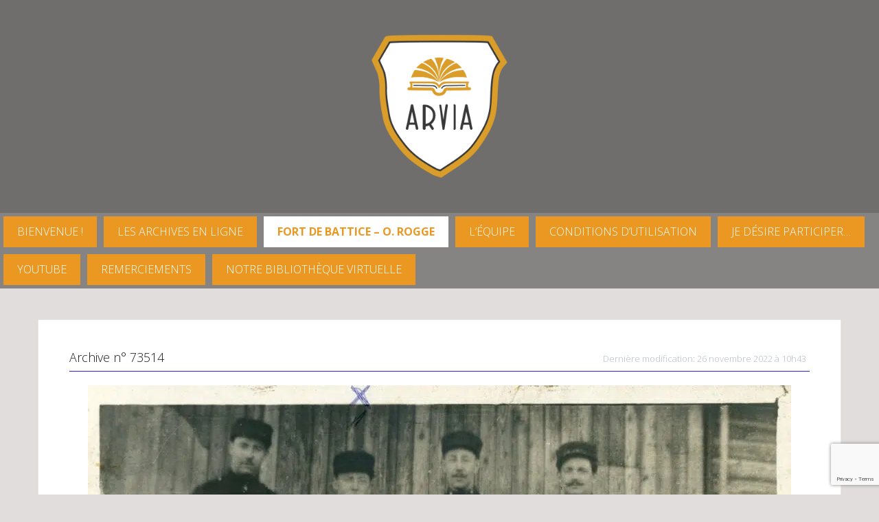

--- FILE ---
content_type: text/html; charset=UTF-8
request_url: https://www.arvia.be/archive/herve-%C2%B1-1915-les-herviens-reunion-inattendue-entre-soldats-1914-1915/
body_size: 36787
content:
<!DOCTYPE html>
<html lang="fr-FR">
<head>
<meta charset="UTF-8">
<meta name="viewport" content="width=device-width, initial-scale=1">
<meta property="fb:app_id" content="2329809777237022" />
<link rel="profile" href="http://gmpg.org/xfn/11">
<link rel="pingback" href="https://www.arvia.be/xmlrpc.php">
<link data-minify="1"  href="https://www.arvia.be/wp-content/cache/background-css/1/www.arvia.be/wp-content/cache/min/1/ajax/libs/fotorama/4.6.4/fotorama.css?ver=1749109233&wpr_t=1769125663" rel="stylesheet"> <!-- 3 KB -->
<link data-minify="1" rel="stylesheet" href="https://www.arvia.be/wp-content/cache/min/1/wp-content/themes/oria/js/perfect-scrollbar-master/css/perfect-scrollbar.css?ver=1749109233">
<link data-minify="1" href="https://www.arvia.be/wp-content/cache/min/1/font-awesome/4.7.0/css/font-awesome.min.css?ver=1749109233" rel="stylesheet" crossorigin="anonymous">
<link rel="shortcut icon" href="https://www.arvia.be/wp-content/uploads/2017/08/NewArvia-1.jpg" />
<script data-minify="1" src="https://www.arvia.be/wp-content/cache/min/1/wp-content/themes/oria/js/perfect-scrollbar-master/dist/perfect-scrollbar.js?ver=1749109234" data-rocket-defer defer></script>
<meta name='robots' content='index, follow, max-image-preview:large, max-snippet:-1, max-video-preview:-1' />
	<style>img:is([sizes="auto" i], [sizes^="auto," i]) { contain-intrinsic-size: 3000px 1500px }</style>
	<script data-minify="1" id="cookieyes" type="text/javascript" src="https://www.arvia.be/wp-content/cache/min/1/client_data/f3c91cb40d80b5d0e33a6d6b/script.js?ver=1749109234" data-rocket-defer defer></script>
	<!-- This site is optimized with the Yoast SEO plugin v26.7 - https://yoast.com/wordpress/plugins/seo/ -->
	<title>HERVE ± 1915 - les Herviens - Réunion inattendue entre soldats &quot; 1914-1915 &quot; - ARVIA Archives Herve</title>
<link data-rocket-prefetch href="https://connect.facebook.net" rel="dns-prefetch">
<link data-rocket-prefetch href="https://www.gstatic.com" rel="dns-prefetch">
<link data-rocket-prefetch href="https://fonts.googleapis.com" rel="dns-prefetch">
<link data-rocket-prefetch href="https://www.googletagmanager.com" rel="dns-prefetch">
<link data-rocket-prefetch href="https://cdn-cookieyes.com" rel="dns-prefetch">
<link data-rocket-prefetch href="https://www.google.com" rel="dns-prefetch">
<link data-rocket-preload as="style" href="https://fonts.googleapis.com/css?family=Open%20Sans%3A300%2C700&#038;display=swap" rel="preload">
<link href="https://fonts.googleapis.com/css?family=Open%20Sans%3A300%2C700&#038;display=swap" media="print" onload="this.media=&#039;all&#039;" rel="stylesheet">
<noscript data-wpr-hosted-gf-parameters=""><link rel="stylesheet" href="https://fonts.googleapis.com/css?family=Open%20Sans%3A300%2C700&#038;display=swap"></noscript><link rel="preload" data-rocket-preload as="image" href="https://www.arvia.be/wp-content/uploads/2024/12/cropped-JMDOP-CHAINEUX-1911-LA-CHAINEUTOISE-grande-fete-de-gymnastique663-Arvia-n%C2%B0054226.jpg" fetchpriority="high">
	<link rel="canonical" href="https://www.arvia.be/archive/herve-±-1915-les-herviens-reunion-inattendue-entre-soldats-1914-1915/" />
	<meta property="og:locale" content="fr_FR" />
	<meta property="og:type" content="article" />
	<meta property="og:title" content="HERVE ± 1915 - les Herviens - Réunion inattendue entre soldats &quot; 1914-1915 &quot; - ARVIA Archives Herve" />
	<meta property="og:url" content="http://www.arvia.be/archive/herve-±-1915-les-herviens-reunion-inattendue-entre-soldats-1914-1915/" />
	<meta property="og:site_name" content="ARVIA Archives Herve" />
	<meta property="og:image" content="https://www.arvia.be/wp-content/uploads/2022/09/JMDOP-±-1917-tous-herviens-réunion-inatenue-soldats466-Arvia-n°041421-1024x783.jpg" />
	<meta property="og:image:width" content="1024" />
	<meta property="og:image:height" content="783" />
	<meta property="og:image:type" content="image/jpeg" />
	<meta name="twitter:card" content="summary_large_image" />
	<script type="application/ld+json" class="yoast-schema-graph">{"@context":"https://schema.org","@graph":[{"@type":"WebPage","@id":"https://www.arvia.be/archive/herve-%c2%b1-1915-les-herviens-reunion-inattendue-entre-soldats-1914-1915/","url":"https://www.arvia.be/archive/herve-%c2%b1-1915-les-herviens-reunion-inattendue-entre-soldats-1914-1915/","name":"HERVE ± 1915 - les Herviens - Réunion inattendue entre soldats \" 1914-1915 \" - ARVIA Archives Herve","isPartOf":{"@id":"https://www.arvia.be/#website"},"primaryImageOfPage":{"@id":"https://www.arvia.be/archive/herve-%c2%b1-1915-les-herviens-reunion-inattendue-entre-soldats-1914-1915/#primaryimage"},"image":{"@id":"https://www.arvia.be/archive/herve-%c2%b1-1915-les-herviens-reunion-inattendue-entre-soldats-1914-1915/#primaryimage"},"thumbnailUrl":"https://www.arvia.be/wp-content/uploads/2022/09/JMDOP-±-1917-tous-herviens-réunion-inatenue-soldats466-Arvia-n°041421.jpg","datePublished":"2022-11-26T09:43:43+00:00","breadcrumb":{"@id":"https://www.arvia.be/archive/herve-%c2%b1-1915-les-herviens-reunion-inattendue-entre-soldats-1914-1915/#breadcrumb"},"inLanguage":"fr-FR","potentialAction":[{"@type":"ReadAction","target":["https://www.arvia.be/archive/herve-%c2%b1-1915-les-herviens-reunion-inattendue-entre-soldats-1914-1915/"]}]},{"@type":"ImageObject","inLanguage":"fr-FR","@id":"https://www.arvia.be/archive/herve-%c2%b1-1915-les-herviens-reunion-inattendue-entre-soldats-1914-1915/#primaryimage","url":"https://www.arvia.be/wp-content/uploads/2022/09/JMDOP-±-1917-tous-herviens-réunion-inatenue-soldats466-Arvia-n°041421.jpg","contentUrl":"https://www.arvia.be/wp-content/uploads/2022/09/JMDOP-±-1917-tous-herviens-réunion-inatenue-soldats466-Arvia-n°041421.jpg","width":2560,"height":1957},{"@type":"BreadcrumbList","@id":"https://www.arvia.be/archive/herve-%c2%b1-1915-les-herviens-reunion-inattendue-entre-soldats-1914-1915/#breadcrumb","itemListElement":[{"@type":"ListItem","position":1,"name":"Accueil","item":"https://www.arvia.be/"},{"@type":"ListItem","position":2,"name":"Archives","item":"https://www.arvia.be/archive/"},{"@type":"ListItem","position":3,"name":"HERVE ± 1915 &#8211; les Herviens &#8211; Réunion inattendue entre soldats  » 1914-1915 « "}]},{"@type":"WebSite","@id":"https://www.arvia.be/#website","url":"https://www.arvia.be/","name":"ARVIA Archives Herve","description":"Documents historiques","potentialAction":[{"@type":"SearchAction","target":{"@type":"EntryPoint","urlTemplate":"https://www.arvia.be/?s={search_term_string}"},"query-input":{"@type":"PropertyValueSpecification","valueRequired":true,"valueName":"search_term_string"}}],"inLanguage":"fr-FR"}]}</script>
	<!-- / Yoast SEO plugin. -->


<link rel='dns-prefetch' href='//cdn.jsdelivr.net' />
<link rel='dns-prefetch' href='//cdnjs.cloudflare.com' />
<link rel='dns-prefetch' href='//www.googletagmanager.com' />
<link rel='dns-prefetch' href='//fonts.googleapis.com' />
<link href='https://fonts.gstatic.com' crossorigin rel='preconnect' />
<link rel="alternate" type="application/rss+xml" title="ARVIA Archives Herve &raquo; Flux" href="https://www.arvia.be/feed/" />
<link rel="alternate" type="application/rss+xml" title="ARVIA Archives Herve &raquo; Flux des commentaires" href="https://www.arvia.be/comments/feed/" />
<link rel="alternate" type="application/rss+xml" title="ARVIA Archives Herve &raquo; HERVE ± 1915 &#8211; les Herviens &#8211; Réunion inattendue entre soldats  » 1914-1915 «  Flux des commentaires" href="https://www.arvia.be/archive/herve-%c2%b1-1915-les-herviens-reunion-inattendue-entre-soldats-1914-1915/feed/" />
<link rel='stylesheet' id='oria-bootstrap-css' href='https://www.arvia.be/wp-content/themes/oria/css/bootstrap/bootstrap.min.css?ver=1' type='text/css' media='all' />
<style id='wp-emoji-styles-inline-css' type='text/css'>

	img.wp-smiley, img.emoji {
		display: inline !important;
		border: none !important;
		box-shadow: none !important;
		height: 1em !important;
		width: 1em !important;
		margin: 0 0.07em !important;
		vertical-align: -0.1em !important;
		background: none !important;
		padding: 0 !important;
	}
</style>
<link data-minify="1" rel='stylesheet' id='oria-style-css' href='https://www.arvia.be/wp-content/cache/min/1/wp-content/themes/oria/style.css?ver=1749109233' type='text/css' media='all' />
<style id='oria-style-inline-css' type='text/css'>
.footer-widgets .widget-title,.owl-theme .owl-controls .owl-buttons div,.read-more,.entry-title a:hover,a, a:hover { color:#2d1ece}
#preloader-inner,.oria-slider .slide-title a,.read-more:hover,.nav-previous:hover,.nav-next:hover, button,.button,input[type="button"],input[type="reset"],input[type="submit"] { background-color:#2d1ece}
.widget-title { border-color:#2d1ece}
.sidebar-toggle,.social-navigation li a:hover,.main-navigation a:hover {background-color:rgba(45,30,206,0.4);}
body, .widget a { color:#0a0909}
.site-title a, .site-title a:hover { color:#ffffff}
.site-description { color:#0a0a0a}
.site-logo { max-width:200px; }
.site-branding { padding-top:50px;padding-bottom:50px; }
body, .main-navigation ul ul li { font-family:Open Sans, sans-serif;}
h1, h2, h3, h4, h5, h6, .main-navigation li { font-family:Open Sans, sans-serif;}
.site-title { font-size:62px; }
.site-description { font-size:18px; }

</style>

<link data-minify="1" rel='stylesheet' id='oria-fontawesome-css' href='https://www.arvia.be/wp-content/cache/min/1/wp-content/themes/oria/fonts/font-awesome.min.css?ver=1749109233' type='text/css' media='all' />
<link rel='stylesheet' id='fancybox-css-css' href='https://www.arvia.be/wp-content/themes/oria/js/fancybox-master/dist/jquery.fancybox.min.css?ver=6.8.3' type='text/css' media='all' />
<link rel='stylesheet' id='pnotify-css-css' href='https://www.arvia.be/wp-content/themes/oria/css/pnotify.custom.min.css?ver=6.8.3' type='text/css' media='all' />
<link data-minify="1" rel='stylesheet' id='izimodal-css-css' href='https://www.arvia.be/wp-content/cache/min/1/ajax/libs/izimodal/1.5.1/css/iziModal.min.css?ver=1749109234' type='text/css' media='all' />
<link data-minify="1" rel='stylesheet' id='dashicons-css' href='https://www.arvia.be/wp-content/cache/min/1/wp-includes/css/dashicons.min.css?ver=1749109234' type='text/css' media='all' />
<style id='rocket-lazyload-inline-css' type='text/css'>
.rll-youtube-player{position:relative;padding-bottom:56.23%;height:0;overflow:hidden;max-width:100%;}.rll-youtube-player:focus-within{outline: 2px solid currentColor;outline-offset: 5px;}.rll-youtube-player iframe{position:absolute;top:0;left:0;width:100%;height:100%;z-index:100;background:0 0}.rll-youtube-player img{bottom:0;display:block;left:0;margin:auto;max-width:100%;width:100%;position:absolute;right:0;top:0;border:none;height:auto;-webkit-transition:.4s all;-moz-transition:.4s all;transition:.4s all}.rll-youtube-player img:hover{-webkit-filter:brightness(75%)}.rll-youtube-player .play{height:100%;width:100%;left:0;top:0;position:absolute;background:var(--wpr-bg-2b34d8f7-b6f1-4f09-ad06-4c1d641f07fa) no-repeat center;background-color: transparent !important;cursor:pointer;border:none;}
</style>
<link data-minify="1" rel='stylesheet' id='decent-comments-css' href='https://www.arvia.be/wp-content/cache/min/1/wp-content/plugins/decent-comments/css/decent-comments.css?ver=1766483438' type='text/css' media='all' />
<script type="text/javascript" src="https://www.arvia.be/wp-includes/js/dist/vendor/react.min.js?ver=18.3.1.1" id="react-js" data-rocket-defer defer></script>
<script type="text/javascript" src="https://www.arvia.be/wp-includes/js/dist/vendor/react-jsx-runtime.min.js?ver=18.3.1" id="react-jsx-runtime-js" data-rocket-defer defer></script>
<script type="text/javascript" src="https://www.arvia.be/wp-includes/js/dist/hooks.min.js?ver=4d63a3d491d11ffd8ac6" id="wp-hooks-js"></script>
<script type="text/javascript" src="https://www.arvia.be/wp-includes/js/dist/i18n.min.js?ver=5e580eb46a90c2b997e6" id="wp-i18n-js"></script>
<script type="text/javascript" id="wp-i18n-js-after">
/* <![CDATA[ */
wp.i18n.setLocaleData( { 'text direction\u0004ltr': [ 'ltr' ] } );
/* ]]> */
</script>
<script type="text/javascript" src="https://www.arvia.be/wp-includes/js/dist/vendor/wp-polyfill.min.js?ver=3.15.0" id="wp-polyfill-js"></script>
<script type="text/javascript" src="https://www.arvia.be/wp-includes/js/dist/url.min.js?ver=c2964167dfe2477c14ea" id="wp-url-js"></script>
<script type="text/javascript" id="wp-api-fetch-js-translations">
/* <![CDATA[ */
( function( domain, translations ) {
	var localeData = translations.locale_data[ domain ] || translations.locale_data.messages;
	localeData[""].domain = domain;
	wp.i18n.setLocaleData( localeData, domain );
} )( "default", {"translation-revision-date":"2025-11-14 09:25:54+0000","generator":"GlotPress\/4.0.3","domain":"messages","locale_data":{"messages":{"":{"domain":"messages","plural-forms":"nplurals=2; plural=n > 1;","lang":"fr"},"An unknown error occurred.":["Une erreur inconnue s\u2019est produite."],"The response is not a valid JSON response.":["La r\u00e9ponse n\u2019est pas une r\u00e9ponse JSON valide."],"Media upload failed. If this is a photo or a large image, please scale it down and try again.":["Le t\u00e9l\u00e9versement du m\u00e9dia a \u00e9chou\u00e9. S\u2019il s\u2019agit d\u2019une photo ou d\u2019une grande image, veuillez la redimensionner puis r\u00e9essayer."],"You are probably offline.":["Vous \u00eates probablement hors ligne."]}},"comment":{"reference":"wp-includes\/js\/dist\/api-fetch.js"}} );
/* ]]> */
</script>
<script type="text/javascript" src="https://www.arvia.be/wp-includes/js/dist/api-fetch.min.js?ver=3623a576c78df404ff20" id="wp-api-fetch-js"></script>
<script type="text/javascript" id="wp-api-fetch-js-after">
/* <![CDATA[ */
wp.apiFetch.use( wp.apiFetch.createRootURLMiddleware( "https://www.arvia.be/wp-json/" ) );
wp.apiFetch.nonceMiddleware = wp.apiFetch.createNonceMiddleware( "476365118c" );
wp.apiFetch.use( wp.apiFetch.nonceMiddleware );
wp.apiFetch.use( wp.apiFetch.mediaUploadMiddleware );
wp.apiFetch.nonceEndpoint = "https://www.arvia.be/wp-admin/admin-ajax.php?action=rest-nonce";
/* ]]> */
</script>
<script type="text/javascript" src="https://www.arvia.be/wp-includes/js/dist/vendor/react-dom.min.js?ver=18.3.1.1" id="react-dom-js" data-rocket-defer defer></script>
<script type="text/javascript" src="https://www.arvia.be/wp-includes/js/dist/dom-ready.min.js?ver=f77871ff7694fffea381" id="wp-dom-ready-js" data-rocket-defer defer></script>
<script type="text/javascript" id="wp-a11y-js-translations">
/* <![CDATA[ */
( function( domain, translations ) {
	var localeData = translations.locale_data[ domain ] || translations.locale_data.messages;
	localeData[""].domain = domain;
	wp.i18n.setLocaleData( localeData, domain );
} )( "default", {"translation-revision-date":"2025-11-14 09:25:54+0000","generator":"GlotPress\/4.0.3","domain":"messages","locale_data":{"messages":{"":{"domain":"messages","plural-forms":"nplurals=2; plural=n > 1;","lang":"fr"},"Notifications":["Notifications"]}},"comment":{"reference":"wp-includes\/js\/dist\/a11y.js"}} );
/* ]]> */
</script>
<script type="text/javascript" src="https://www.arvia.be/wp-includes/js/dist/a11y.min.js?ver=3156534cc54473497e14" id="wp-a11y-js" data-rocket-defer defer></script>
<script type="text/javascript" src="https://www.arvia.be/wp-includes/js/dist/blob.min.js?ver=9113eed771d446f4a556" id="wp-blob-js" data-rocket-defer defer></script>
<script type="text/javascript" src="https://www.arvia.be/wp-includes/js/dist/block-serialization-default-parser.min.js?ver=14d44daebf663d05d330" id="wp-block-serialization-default-parser-js" data-rocket-defer defer></script>
<script type="text/javascript" src="https://www.arvia.be/wp-includes/js/dist/autop.min.js?ver=9fb50649848277dd318d" id="wp-autop-js" data-rocket-defer defer></script>
<script type="text/javascript" src="https://www.arvia.be/wp-includes/js/dist/deprecated.min.js?ver=e1f84915c5e8ae38964c" id="wp-deprecated-js" data-rocket-defer defer></script>
<script type="text/javascript" src="https://www.arvia.be/wp-includes/js/dist/dom.min.js?ver=80bd57c84b45cf04f4ce" id="wp-dom-js" data-rocket-defer defer></script>
<script type="text/javascript" src="https://www.arvia.be/wp-includes/js/dist/escape-html.min.js?ver=6561a406d2d232a6fbd2" id="wp-escape-html-js" data-rocket-defer defer></script>
<script type="text/javascript" src="https://www.arvia.be/wp-includes/js/dist/element.min.js?ver=a4eeeadd23c0d7ab1d2d" id="wp-element-js" data-rocket-defer defer></script>
<script type="text/javascript" src="https://www.arvia.be/wp-includes/js/dist/is-shallow-equal.min.js?ver=e0f9f1d78d83f5196979" id="wp-is-shallow-equal-js" data-rocket-defer defer></script>
<script type="text/javascript" id="wp-keycodes-js-translations">
/* <![CDATA[ */
( function( domain, translations ) {
	var localeData = translations.locale_data[ domain ] || translations.locale_data.messages;
	localeData[""].domain = domain;
	wp.i18n.setLocaleData( localeData, domain );
} )( "default", {"translation-revision-date":"2025-11-14 09:25:54+0000","generator":"GlotPress\/4.0.3","domain":"messages","locale_data":{"messages":{"":{"domain":"messages","plural-forms":"nplurals=2; plural=n > 1;","lang":"fr"},"Comma":["Virgule"],"Period":["P\u00e9riode"],"Backtick":["Retour arri\u00e8re"],"Tilde":["Tilde"]}},"comment":{"reference":"wp-includes\/js\/dist\/keycodes.js"}} );
/* ]]> */
</script>
<script type="text/javascript" src="https://www.arvia.be/wp-includes/js/dist/keycodes.min.js?ver=034ff647a54b018581d3" id="wp-keycodes-js" data-rocket-defer defer></script>
<script type="text/javascript" src="https://www.arvia.be/wp-includes/js/dist/priority-queue.min.js?ver=9c21c957c7e50ffdbf48" id="wp-priority-queue-js" data-rocket-defer defer></script>
<script type="text/javascript" src="https://www.arvia.be/wp-includes/js/dist/compose.min.js?ver=84bcf832a5c99203f3db" id="wp-compose-js" data-rocket-defer defer></script>
<script type="text/javascript" src="https://www.arvia.be/wp-includes/js/dist/private-apis.min.js?ver=0f8478f1ba7e0eea562b" id="wp-private-apis-js" data-rocket-defer defer></script>
<script type="text/javascript" src="https://www.arvia.be/wp-includes/js/dist/redux-routine.min.js?ver=8bb92d45458b29590f53" id="wp-redux-routine-js" data-rocket-defer defer></script>
<script type="text/javascript" src="https://www.arvia.be/wp-includes/js/dist/data.min.js?ver=fe6c4835cd00e12493c3" id="wp-data-js" data-rocket-defer defer></script>
<script type="text/javascript" id="wp-data-js-after">
/* <![CDATA[ */
( function() {
	var userId = 0;
	var storageKey = "WP_DATA_USER_" + userId;
	wp.data
		.use( wp.data.plugins.persistence, { storageKey: storageKey } );
} )();
/* ]]> */
</script>
<script type="text/javascript" src="https://www.arvia.be/wp-includes/js/dist/html-entities.min.js?ver=2cd3358363e0675638fb" id="wp-html-entities-js" data-rocket-defer defer></script>
<script type="text/javascript" id="wp-rich-text-js-translations">
/* <![CDATA[ */
( function( domain, translations ) {
	var localeData = translations.locale_data[ domain ] || translations.locale_data.messages;
	localeData[""].domain = domain;
	wp.i18n.setLocaleData( localeData, domain );
} )( "default", {"translation-revision-date":"2025-11-14 09:25:54+0000","generator":"GlotPress\/4.0.3","domain":"messages","locale_data":{"messages":{"":{"domain":"messages","plural-forms":"nplurals=2; plural=n > 1;","lang":"fr"},"%s removed.":["%s retir\u00e9."],"%s applied.":["%s appliqu\u00e9."]}},"comment":{"reference":"wp-includes\/js\/dist\/rich-text.js"}} );
/* ]]> */
</script>
<script type="text/javascript" src="https://www.arvia.be/wp-includes/js/dist/rich-text.min.js?ver=74178fc8c4d67d66f1a8" id="wp-rich-text-js" data-rocket-defer defer></script>
<script type="text/javascript" src="https://www.arvia.be/wp-includes/js/dist/shortcode.min.js?ver=b7747eee0efafd2f0c3b" id="wp-shortcode-js" data-rocket-defer defer></script>
<script type="text/javascript" src="https://www.arvia.be/wp-includes/js/dist/warning.min.js?ver=ed7c8b0940914f4fe44b" id="wp-warning-js" data-rocket-defer defer></script>
<script type="text/javascript" id="wp-blocks-js-translations">
/* <![CDATA[ */
( function( domain, translations ) {
	var localeData = translations.locale_data[ domain ] || translations.locale_data.messages;
	localeData[""].domain = domain;
	wp.i18n.setLocaleData( localeData, domain );
} )( "default", {"translation-revision-date":"2025-11-14 09:25:54+0000","generator":"GlotPress\/4.0.3","domain":"messages","locale_data":{"messages":{"":{"domain":"messages","plural-forms":"nplurals=2; plural=n > 1;","lang":"fr"},"Text":["Texte"],"Embeds":["Contenus embarqu\u00e9s"],"Reusable blocks":["Blocs r\u00e9utilisables"],"%1$s Block. Row %2$d. %3$s":["Bloc %1$s. Ligne %2$d. %3$s"],"%1$s Block. Column %2$d. %3$s":["Bloc %1$s. Colonne %2$d. %3$s"],"%1$s Block. Column %2$d":["%1$s bloc. Colonne %2$d"],"%1$s Block. %2$s":["Bloc %1$s. %2$s"],"%s Block":["Bloc %s"],"Design":["Apparence"],"%1$s Block. Row %2$d":["Bloc %1$s. Ligne %2$d"],"Theme":["Th\u00e8me"],"Media":["M\u00e9dias"],"Widgets":["Widgets"]}},"comment":{"reference":"wp-includes\/js\/dist\/blocks.js"}} );
/* ]]> */
</script>
<script type="text/javascript" src="https://www.arvia.be/wp-includes/js/dist/blocks.min.js?ver=84530c06a3c62815b497" id="wp-blocks-js" data-rocket-defer defer></script>
<script type="text/javascript" src="https://www.arvia.be/wp-includes/js/dist/vendor/moment.min.js?ver=2.30.1" id="moment-js" data-rocket-defer defer></script>
<script type="text/javascript" id="moment-js-after">
/* <![CDATA[ */
moment.updateLocale( 'fr_FR', {"months":["janvier","f\u00e9vrier","mars","avril","mai","juin","juillet","ao\u00fbt","septembre","octobre","novembre","d\u00e9cembre"],"monthsShort":["Jan","F\u00e9v","Mar","Avr","Mai","Juin","Juil","Ao\u00fbt","Sep","Oct","Nov","D\u00e9c"],"weekdays":["dimanche","lundi","mardi","mercredi","jeudi","vendredi","samedi"],"weekdaysShort":["dim","lun","mar","mer","jeu","ven","sam"],"week":{"dow":1},"longDateFormat":{"LT":"G \\h i \\m\\i\\n","LTS":null,"L":null,"LL":"j F Y","LLL":"d F Y G\\hi","LLLL":null}} );
/* ]]> */
</script>
<script type="text/javascript" src="https://www.arvia.be/wp-includes/js/dist/date.min.js?ver=85ff222add187a4e358f" id="wp-date-js" data-rocket-defer defer></script>
<script type="text/javascript" id="wp-date-js-after">
/* <![CDATA[ */
wp.date.setSettings( {"l10n":{"locale":"fr_FR","months":["janvier","f\u00e9vrier","mars","avril","mai","juin","juillet","ao\u00fbt","septembre","octobre","novembre","d\u00e9cembre"],"monthsShort":["Jan","F\u00e9v","Mar","Avr","Mai","Juin","Juil","Ao\u00fbt","Sep","Oct","Nov","D\u00e9c"],"weekdays":["dimanche","lundi","mardi","mercredi","jeudi","vendredi","samedi"],"weekdaysShort":["dim","lun","mar","mer","jeu","ven","sam"],"meridiem":{"am":"am","pm":"pm","AM":"AM","PM":"PM"},"relative":{"future":"Dans %s","past":"il y a %s","s":"une seconde","ss":"%d secondes","m":"une minute","mm":"%d minutes","h":"une heure","hh":"%d heures","d":"un jour","dd":"%d jours","M":"un mois","MM":"%d mois","y":"une ann\u00e9e","yy":"%d\u00a0ans"},"startOfWeek":1},"formats":{"time":"G \\h i \\m\\i\\n","date":"j F Y","datetime":"d F Y G\\hi","datetimeAbbreviated":"d F Y G\\hi"},"timezone":{"offset":1,"offsetFormatted":"1","string":"Europe\/Brussels","abbr":"CET"}} );
/* ]]> */
</script>
<script type="text/javascript" src="https://www.arvia.be/wp-includes/js/dist/primitives.min.js?ver=aef2543ab60c8c9bb609" id="wp-primitives-js" data-rocket-defer defer></script>
<script type="text/javascript" id="wp-components-js-translations">
/* <![CDATA[ */
( function( domain, translations ) {
	var localeData = translations.locale_data[ domain ] || translations.locale_data.messages;
	localeData[""].domain = domain;
	wp.i18n.setLocaleData( localeData, domain );
} )( "default", {"translation-revision-date":"2025-11-14 09:25:54+0000","generator":"GlotPress\/4.0.3","domain":"messages","locale_data":{"messages":{"":{"domain":"messages","plural-forms":"nplurals=2; plural=n > 1;","lang":"fr"},"Font size":["Taille de police"],"Type":["Type"],"Custom":["Personnalis\u00e9e"],"Mixed":["Mixte"],"Item selected.":["\u00c9l\u00e9ment s\u00e9lectionn\u00e9."],"Hours":["Horaires"],"%d result found, use up and down arrow keys to navigate.":["%d r\u00e9sultat trouv\u00e9, vous pouvez naviguer avec les touches haut et bas.","%d r\u00e9sultats trouv\u00e9s, vous pouvez naviguer avec les touches haut et bas."],"No results.":["Aucun r\u00e9sultat."],"Custom color picker":["S\u00e9lecteur de couleur personnalis\u00e9e"],"Color code: %s":["Code couleur\u00a0: %s"],"Minutes":["Minutes"],"Reset":["R\u00e9initialiser "],"Add item":["Ajouter un \u00e9l\u00e9ment"],"Item added.":["\u00c9l\u00e9ment ajout\u00e9."],"Item removed.":["\u00c9l\u00e9ment retir\u00e9."],"Remove item":["Retirer l\u2019\u00e9l\u00e9ment"],"%1$s (%2$s of %3$s)":["%1$s (%2$s sur %3$s)"],"Dismiss this notice":["Ignorer cette notification"],"Order by":["Ordonner par"],"Newest to oldest":["Des plus r\u00e9cents aux plus anciens"],"Oldest to newest":["Des plus anciens aux plus r\u00e9cents"],"A \u2192 Z":["A \t Z"],"Z \u2192 A":["Z \t A"],"Category":["Cat\u00e9gorie"],"Number of items":["Nombre d\u2019\u00e9l\u00e9ments"],"%d result found.":["%d r\u00e9sultat trouv\u00e9.","%d r\u00e9sultats trouv\u00e9s."],"Separate with commas, spaces, or the Enter key.":["S\u00e9parez avec une virgule, un espace, ou avec la touche entr\u00e9e."],"Separate with commas or the Enter key.":["S\u00e9parez avec une virgule ou avec la touche entr\u00e9e."],"Angle":["Angle"],"Extra Large":["Tr\u00e8s grand"],"Use your left or right arrow keys or drag and drop with the mouse to change the gradient position. Press the button to change the color or remove the control point.":["Utiliser les touches gauche ou droite ou glisser puis d\u00e9poser avec la souris pour modifier la position du d\u00e9grad\u00e9. Appuyer sur le bouton pour changer la couleur ou retirer le point de contr\u00f4le."],"Remove Control Point":["Retirer le point de contr\u00f4le"],"Gradient code: %s":["Code de d\u00e9grad\u00e9\u00a0: %s"],"Gradient: %s":["Gradient\u00a0: %s"],"Guide controls":["Contr\u00f4leurs de guide"],"Page %1$d of %2$d":["Page %1$d sur %2$d"],"Finish":["Termin\u00e9"],"Solid":["Unie"],"Top Center":["En haut au centre"],"Center Left":["Centr\u00e9 \u00e0 gauche"],"Center Right":["Centr\u00e9 \u00e0 droite"],"Bottom Center":["En bas au centre"],"Alignment Matrix Control":["Contr\u00f4le de la matrice d\u2019alignement"],"Box Control":["Contr\u00f4le de la bo\u00eete"],"Reset search":["R\u00e9initialiser la recherche"],"Color name":["Nom de la couleur"],"Coordinated Universal Time":["Temps universel coordonn\u00e9"],"Media preview":["Aper\u00e7u du m\u00e9dia"],"Linear":["Lin\u00e9aire"],"Radial":["Radial"],"Select unit":["S\u00e9lectionner l\u2019unit\u00e9"],"Search in %s":["Rechercher dans %s"],"Close search":["Fermer la recherche"],"Percentage (%)":["Pourcentage (%)"],"Pixels (px)":["Pixels (px)"],"Relative to parent font size (em)":["Par rapport \u00e0 la taille de police parente (em)"],"Relative to root font size (rem)":["Par rapport \u00e0 la taille de police racine (rem)"],"Viewport width (vw)":["Largeur de la fen\u00eatre (vw)"],"Viewport height (vh)":["Hauteur de la fen\u00eatre (vh)"],"Dashed":["Tiret"],"Dotted":["Pointill\u00e9"],"Border width":["Largeur de bordure"],"Percent (%)":["Pourcentage (%)"],"Viewport smallest dimension (vmin)":["Plus petite taille de la largeur d\u2019\u00e9cran (vmin)"],"Viewport largest dimension (vmax)":["Plus grande taille de la largeur d\u2019\u00e9cran (vmax)"],"Width of the zero (0) character (ch)":["Largeur du caract\u00e8re (ch) z\u00e9ro (0)"],"x-height of the font (ex)":["x-height de la police (ex)"],"Centimeters (cm)":["Centim\u00e8tres (cm)"],"Millimeters (mm)":["Millim\u00e8tres (mm)"],"Inches (in)":["Pouces (in)"],"Picas (pc)":["Picas (pc)"],"Points (pt)":["Points (pt)"],"Relative to parent font size (em)\u0004ems":["ems"],"Relative to root font size (rem)\u0004rems":["rems"],"%1$s. There is %2$d event":["%1$s. Il y a %2$d \u00e9v\u00e9nement.","%1$s. Il y a %2$d \u00e9v\u00e9nements."],"Duotone code: %s":["Code de duotone\u00a0: %s"],"Duotone: %s":["Duotone\u00a0: %s"],"Shadows":["Ombres"],"Invalid item":["\u00c9l\u00e9ment non valide"],"Hex color":["Couleur hexad\u00e9cimale"],"Color format":["Format de couleur"],"Gradient name":["Nom du d\u00e9grad\u00e9"],"Add gradient":["Ajouter un d\u00e9grad\u00e9"],"Add color":["Ajouter une couleur"],"Gradient options":["Options de d\u00e9grad\u00e9"],"Color options":["Options de couleur"],"Remove all gradients":["Retirer tous les d\u00e9grad\u00e9s"],"Remove all colors":["Retirer toutes les couleurs"],"Reset gradient":["R\u00e9initialiser le d\u00e9grad\u00e9"],"Reset colors":["R\u00e9initialiser les couleurs"],"Currently selected: %s":["Actuellement s\u00e9lectionn\u00e9\u00a0: %s"],"Size of a UI element\u0004None":["Aucune"],"Size of a UI element\u0004Small":["Petit"],"Size of a UI element\u0004Medium":["Moyen"],"Size of a UI element\u0004Large":["Grand"],"Size of a UI element\u0004Extra Large":["Tr\u00e8s grand"],"Highlights":["Mises en \u00e9vidence"],"Currently selected font size: %s":["Taille de la police actuellement s\u00e9lectionn\u00e9e\u00a0: %s"],"Use size preset":["Utiliser une taille pr\u00e9d\u00e9finie"],"Set custom size":["D\u00e9finir une taille personnalis\u00e9e"],"Search %s":["Rechercher %s"],"Reset %s":["R\u00e9initialiser \u00ab\u00a0%s\u00a0\u00bb"],"Hide and reset %s":["Masquer et r\u00e9initialiser %s"],"Button label to reveal tool panel options\u0004%s options":["Options de %s"],"Reset all":["Tout r\u00e9initialiser"],"Unlink sides":["Dissocier les c\u00f4t\u00e9s"],"Link sides":["Lier les c\u00f4t\u00e9s"],"Custom color picker. The currently selected color is called \"%1$s\" and has a value of \"%2$s\".":["S\u00e9lecteur de couleurs personnalis\u00e9es. La couleur actuellement s\u00e9lectionn\u00e9e se nomme \u00ab\u00a0%1$s\u00a0\u00bb et a une valeur de \u00ab\u00a0%2$s\u00a0\u00bb."],"Border color and style picker.":["S\u00e9lecteur de couleur et style de bordure."],"Border color picker.":["S\u00e9lecteur de couleur de bordure."],"Top border":["Bordure sup\u00e9rieure"],"Left border":["Bordure gauche"],"Right border":["Bordure droite"],"Bottom border":["Bordure inf\u00e9rieure"],"All sides":["Tous les c\u00f4t\u00e9s"],"Loading \u2026":["Chargement\u2026"],"Border color and style picker":["S\u00e9lecteur de couleur et style de bordure"],"View previous month":["Voir le mois pr\u00e9c\u00e9dent"],"View next month":["Voir le mois suivant"],"%1$s. Selected. There is %2$d event":["%1$s. s\u00e9lectionn\u00e9. Il y a %2$d\u00a0\u00e9v\u00e8nement","%1$s. s\u00e9lectionn\u00e9s. Il y a %2$d\u00a0\u00e9v\u00e9nements"],"%1$s. Selected":["%1$s. s\u00e9lectionn\u00e9"],"Unset":["Non d\u00e9fini"],"S":["S"],"M":["M"],"L":["L"],"XL":["XL"],"XXL":["XXL"],"%s reset to default":["%s r\u00e9initialis\u00e9 \u00e0 sa valeur par d\u00e9faut"],"%s hidden and reset to default":["%s cach\u00e9 et r\u00e9initialis\u00e9 \u00e0 sa valeur par d\u00e9faut"],"%s is now visible":["%s est \u00e0 pr\u00e9sent visible"],"All options are currently hidden":["Toutes les options sont actuellement cach\u00e9es"],"All options reset":["R\u00e9initialiser toutes les options"],"Increment":["Incr\u00e9menter"],"Decrement":["D\u00e9cr\u00e9menter"],"Show details":["Afficher les d\u00e9tails"],"Extra Extra Large":["Tr\u00e8s tr\u00e8s grand"],"Initial %d result loaded. Type to filter all available results. Use up and down arrow keys to navigate.":["Le premier r\u00e9sultat a \u00e9t\u00e9 charg\u00e9. Saisissez du texte pour filtrer les r\u00e9sultats disponibles. Utilisez les fl\u00e8ches haut et bas pour naviguer parmi les r\u00e9sultats.","Les %d premiers r\u00e9sultats ont \u00e9t\u00e9 charg\u00e9s. Saisissez du texte pour filtrer les r\u00e9sultats disponibles. Utilisez les fl\u00e8ches haut et bas pour naviguer parmi les r\u00e9sultats."],"Scrollable section":["Section d\u00e9filante"],"Focal point left position":["Point de focalisation \u00e0 gauche"],"Focal point top position":["Position sup\u00e9rieure du point de focalisation"],"Warning notice":["Notification d\u2019avertissement"],"Information notice":["Notification d\u2019information"],"Error notice":["Notification d\u2019erreur"],"Notice":["Notification"],"No color selected":["Aucune couleur s\u00e9lectionn\u00e9e"],"Small viewport width (svw)":["Largeur de la petite zone d\u2019affichage (svw)"],"Small viewport height (svh)":["Hauteur de la petite zone d\u2019affichage (svh)"],"Viewport smallest size in the inline direction (svi)":["Taille la plus petite de la fen\u00eatre d\u2019affichage dans le sens de la ligne (svi)"],"Small viewport width or height (svi)":["Largeur ou hauteur de la petite zone d\u2019affichage (svi)"],"Viewport smallest size in the block direction (svb)":["Taille la plus petite de la fen\u00eatre d\u2019affichage dans le sens du bloc (svb)"],"Small viewport width or height (svb)":["Largeur ou hauteur de la petite zone d\u2019affichage (svb)"],"Small viewport smallest dimension (svmin)":["Dimension minimale de la petite zone d\u2019affichage (svmin)"],"Large viewport width (lvw)":["Largeur de la grande zone d\u2019affichage (lvw)"],"Large viewport height (lvh)":["Hauteur de la grande zone d\u2019affichage (lvh)"],"Large viewport width or height (lvi)":["Largeur ou hauteur de la grande zone d\u2019affichage (lvi)"],"Large viewport width or height (lvb)":["Largeur ou hauteur de la grande zone d\u2019affichage (lvb)"],"Large viewport smallest dimension (lvmin)":["Dimension minimale de la grande zone d\u2019affichage (lvmin)"],"Dynamic viewport width (dvw)":["Largeur de la zone d\u2019affichage dynamique (dvw)"],"Dynamic viewport height (dvh)":["Hauteur de la zone d\u2019affichage dynamique (dvh)"],"Dynamic viewport width or height (dvi)":["Largeur ou hauteur de la zone d\u2019affichage dynamique (dvi)"],"Dynamic viewport width or height (dvb)":["Largeur ou hauteur de la zone d\u2019affichage dynamique (dvb)"],"Dynamic viewport smallest dimension (dvmin)":["Dimension minimale de la zone d\u2019affichage dynamique (dvmin)"],"Dynamic viewport largest dimension (dvmax)":["Dimension maximale de la zone d\u2019affichage dynamique (dvmax)"],"Small viewport largest dimension (svmax)":["Dimension maximale de la petite zone d\u2019affichage (svmax)"],"Large viewport largest dimension (lvmax)":["Dimension maximale de la grande zone d\u2019affichage (lvmax)"],"Top side":["C\u00f4t\u00e9 haut"],"Bottom side":["C\u00f4t\u00e9 bas"],"Left side":["C\u00f4t\u00e9 gauche"],"Right side":["C\u00f4t\u00e9 droit"],"Top and bottom sides":["C\u00f4t\u00e9s haut et bas"],"Left and right sides":["C\u00f4t\u00e9s gauche et droit"],"Edit: %s":["Modifier\u00a0: %s"],"categories\u0004All":["Toutes"],"authors\u0004All":["Tous"],"Remove color: %s":["Retirer la couleur\u00a0: %s"],"No items found":["Aucun \u00e9l\u00e9ment trouv\u00e9"],"Select an item":["S\u00e9lectionnez un \u00e9l\u00e9ment"],"Select AM or PM":["S\u00e9lectionner AM ou PM"],"Border color and style picker. The currently selected color is called \"%1$s\" and has a value of \"%2$s\". The currently selected style is \"%3$s\".":["S\u00e9lecteur de couleur de bordure et de style. La couleur actuellement s\u00e9lectionn\u00e9e est nomm\u00e9e \u00ab\u00a0%1$s\u00a0\u00bb et a pour valeur \u00ab\u00a0%2$s\u00a0\u00bb. Le style s\u00e9lectionn\u00e9 est \u00ab\u00a0%3$s\u00a0\u00bb."],"Border color and style picker. The currently selected color is called \"%1$s\" and has a value of \"%2$s\".":["S\u00e9lecteur de couleur de bordure et de style. La couleur actuellement s\u00e9lectionn\u00e9e est nomm\u00e9e \u00ab\u00a0%1$s\u00a0\u00bb et a pour valeur \u00ab\u00a0%2$s\u00a0\u00bb."],"Border color and style picker. The currently selected color has a value of \"%1$s\". The currently selected style is \"%2$s\".":["S\u00e9lecteur de couleur de bordure et de style. La couleur actuellement s\u00e9lectionn\u00e9e a pour valeur \u00ab\u00a0%1$s\u00a0\u00bb. Le style s\u00e9lectionn\u00e9 est \u00ab\u00a0%2$s\u00a0\u00bb."],"Border color and style picker. The currently selected color has a value of \"%s\".":["S\u00e9lecteur de couleur de bordure et de style. La couleur actuellement s\u00e9lectionn\u00e9e a pour valeur \u00ab\u00a0%s\u00a0\u00bb."],"Border color picker. The currently selected color is called \"%1$s\" and has a value of \"%2$s\".":["S\u00e9lecteur de couleur de bordure. La couleur actuellement s\u00e9lectionn\u00e9e est nomm\u00e9e \u00ab\u00a0%1$s\u00a0\u00bb et a pour valeur \u00ab\u00a0%2$s\u00a0\u00bb."],"Border color picker. The currently selected color has a value of \"%s\".":["S\u00e9lecteur de couleur de bordure. La couleur actuellement s\u00e9lectionn\u00e9e a pour valeur \u00ab\u00a0%s\u00a0\u00bb."],"input control\u0004Show %s":["Afficher %s"],"None":["Aucun"],"Size":["Taille"],"Calendar":["Calendrier"],"Clear":["Effacer"],"Drop files to upload":["D\u00e9posez vos fichiers pour les t\u00e9l\u00e9verser"],"Custom Size":["Taille personnalis\u00e9e"],"Previous":["Pr\u00e9c\u00e9dent"],"Copied!":["Copi\u00e9\u00a0!"],"Author":["Auteur\/autrice"],"Categories":["Cat\u00e9gories"],"Done":["Termin\u00e9"],"Cancel":["Annuler"],"Left":["Gauche"],"Center":["Centre"],"Medium":["Moyenne"],"OK":["OK"],"Search":["Rechercher"],"Close":["Fermer"],"Default":["Par d\u00e9faut"],"No results found.":["Aucun r\u00e9sultat."],"Copy":["Copier"],"Top":["Haut"],"Top Left":["En haut \u00e0 gauche"],"Top Right":["En haut \u00e0 droite"],"Bottom Left":["En bas \u00e0 gauche"],"Bottom Right":["En bas \u00e0 droite"],"AM":["AM"],"PM":["PM"],"Next":["Suivant"],"Large":["Grande"],"Style":["Style"],"Back":["Retour"],"Year":["Ann\u00e9e"],"Date":["Date"],"Month":["Mois"],"Day":["Jour"],"Time":["Heure"],"(opens in a new tab)":["(ouvre un nouvel onglet)"],"Small":["Petite"],"January":["janvier"],"February":["f\u00e9vrier"],"March":["mars"],"April":["avril"],"May":["mai"],"June":["juin"],"July":["juillet"],"August":["ao\u00fbt"],"September":["septembre"],"October":["octobre"],"November":["novembre"],"December":["d\u00e9cembre"]}},"comment":{"reference":"wp-includes\/js\/dist\/components.js"}} );
/* ]]> */
</script>
<script type="text/javascript" src="https://www.arvia.be/wp-includes/js/dist/components.min.js?ver=865f2ec3b5f5195705e0" id="wp-components-js" data-rocket-defer defer></script>
<script type="text/javascript" src="https://www.arvia.be/wp-includes/js/dist/keyboard-shortcuts.min.js?ver=32686e58e84193ce808b" id="wp-keyboard-shortcuts-js" data-rocket-defer defer></script>
<script type="text/javascript" id="wp-commands-js-translations">
/* <![CDATA[ */
( function( domain, translations ) {
	var localeData = translations.locale_data[ domain ] || translations.locale_data.messages;
	localeData[""].domain = domain;
	wp.i18n.setLocaleData( localeData, domain );
} )( "default", {"translation-revision-date":"2025-11-14 09:25:54+0000","generator":"GlotPress\/4.0.3","domain":"messages","locale_data":{"messages":{"":{"domain":"messages","plural-forms":"nplurals=2; plural=n > 1;","lang":"fr"},"Open the command palette.":["Ouvrir la palette de commandes."],"Command palette":["Palette de commandes"],"Command suggestions":["Suggestions de commandes"],"Search commands and settings":["Commandes de recherche et r\u00e9glages associ\u00e9s"],"No results found.":["Aucun r\u00e9sultat."]}},"comment":{"reference":"wp-includes\/js\/dist\/commands.js"}} );
/* ]]> */
</script>
<script type="text/javascript" src="https://www.arvia.be/wp-includes/js/dist/commands.min.js?ver=14ee29ad1743be844b11" id="wp-commands-js" data-rocket-defer defer></script>
<script type="text/javascript" src="https://www.arvia.be/wp-includes/js/dist/notices.min.js?ver=673a68a7ac2f556ed50b" id="wp-notices-js" data-rocket-defer defer></script>
<script type="text/javascript" src="https://www.arvia.be/wp-includes/js/dist/preferences-persistence.min.js?ver=9307a8c9e3254140a223" id="wp-preferences-persistence-js" data-rocket-defer defer></script>
<script type="text/javascript" id="wp-preferences-js-translations">
/* <![CDATA[ */
( function( domain, translations ) {
	var localeData = translations.locale_data[ domain ] || translations.locale_data.messages;
	localeData[""].domain = domain;
	wp.i18n.setLocaleData( localeData, domain );
} )( "default", {"translation-revision-date":"2025-11-14 09:25:54+0000","generator":"GlotPress\/4.0.3","domain":"messages","locale_data":{"messages":{"":{"domain":"messages","plural-forms":"nplurals=2; plural=n > 1;","lang":"fr"},"Preference deactivated - %s":["Pr\u00e9f\u00e9rence d\u00e9sactiv\u00e9e - %s"],"Preference activated - %s":["Pr\u00e9f\u00e9rence activ\u00e9e - %s"],"Preferences":["Pr\u00e9f\u00e9rences"],"Back":["Retour"]}},"comment":{"reference":"wp-includes\/js\/dist\/preferences.js"}} );
/* ]]> */
</script>
<script type="text/javascript" src="https://www.arvia.be/wp-includes/js/dist/preferences.min.js?ver=4aa23582b858c882a887" id="wp-preferences-js" data-rocket-defer defer></script>
<script type="text/javascript" id="wp-preferences-js-after">
/* <![CDATA[ */
( function() {
				var serverData = false;
				var userId = "0";
				var persistenceLayer = wp.preferencesPersistence.__unstableCreatePersistenceLayer( serverData, userId );
				var preferencesStore = wp.preferences.store;
				wp.data.dispatch( preferencesStore ).setPersistenceLayer( persistenceLayer );
			} ) ();
/* ]]> */
</script>
<script type="text/javascript" src="https://www.arvia.be/wp-includes/js/dist/style-engine.min.js?ver=08cc10e9532531e22456" id="wp-style-engine-js" data-rocket-defer defer></script>
<script type="text/javascript" src="https://www.arvia.be/wp-includes/js/dist/token-list.min.js?ver=3b5f5dcfde830ecef24f" id="wp-token-list-js" data-rocket-defer defer></script>
<script type="text/javascript" id="wp-block-editor-js-translations">
/* <![CDATA[ */
( function( domain, translations ) {
	var localeData = translations.locale_data[ domain ] || translations.locale_data.messages;
	localeData[""].domain = domain;
	wp.i18n.setLocaleData( localeData, domain );
} )( "default", {"translation-revision-date":"2025-11-14 09:25:54+0000","generator":"GlotPress\/4.0.3","domain":"messages","locale_data":{"messages":{"":{"domain":"messages","plural-forms":"nplurals=2; plural=n > 1;","lang":"fr"},"Attributes":["Attributs"],"Delete":["Supprimer "],"Submit":["Envoyer"],"Scale":["Redimensionner"],"Edit link":["Modifier le lien"],"Search results for \"%s\"":["R\u00e9sultats de recherche pour \u00ab\u00a0%s\u00a0\u00bb"],"Text":["Texte"],"Insert":["Ins\u00e9rer"],"Align text":["Aligner le texte"],"Type":["Type"],"Background":["Arri\u00e8re-plan"],"Justify text":["Justifier le texte"],"Custom":["Personnalis\u00e9e"],"%s: This file exceeds the maximum upload size for this site.":["%s\u00a0: ce fichier d\u00e9passe la taille maximum de t\u00e9l\u00e9versement pour ce site."],"Content width":["Largeur du contenu"],"Styles":["Styles"],"Mixed":["Mixte"],"text color":["couleur du texte"],"Clear selection.":["Effacer la s\u00e9lection."],"Tools":["Outils"],"Auto":["Automatique"],"List View":["Vue en liste"],"Minimum height":["Hauteur minimale"],"Original":["Originale"],"Invalid source":["Source invalide."],"Blocks":["Blocs"],"No blocks found.":["Aucun bloc trouv\u00e9."],"%d result found, use up and down arrow keys to navigate.":["%d r\u00e9sultat trouv\u00e9, vous pouvez naviguer avec les touches haut et bas.","%d r\u00e9sultats trouv\u00e9s, vous pouvez naviguer avec les touches haut et bas."],"No results.":["Aucun r\u00e9sultat."],"font size name\u0004Normal":["Normale"],"Reset":["R\u00e9initialiser "],"Change text alignment":["Modifier l\u2019alignement du texte"],"Wide width":["Grande largeur"],"Full width":["Pleine largeur"],"Change alignment":["Modifier l\u2019alignement"],"Current":["Actuel"],"Convert to HTML":["Convertir en HTML"],"After Conversion":["Apr\u00e8s conversion"],"No block selected.":["Aucun bloc s\u00e9lectionn\u00e9."],"This block has encountered an error and cannot be previewed.":["Ce bloc a rencontr\u00e9 une erreur et ne peut pas \u00eatre pr\u00e9visualis\u00e9."],"Convert to Classic Block":["Convertir en bloc Classique"],"Resolve Block":["R\u00e9soudre les probl\u00e8mes de ce bloc"],"Convert to Blocks":["Convertir en blocs"],"imperative verb\u0004Resolve":["R\u00e9soudre"],"Block contains unexpected or invalid content.":["Le bloc contient du contenu invalide ou inattendu."],"Block: %s":["Bloc\u00a0: %s"],"Block %s is the only block, and cannot be moved":["Le bloc \u00ab\u00a0%s\u00a0\u00bb est le seul bloc et ne peut pas \u00eatre d\u00e9plac\u00e9"],"Move %1$s block from position %2$d down to position %3$d":["D\u00e9placer le bloc %1$s de la position %2$d vers la position %3$d"],"Block %1$s is at the end of the content and can\u2019t be moved right":["Le bloc %1$s est \u00e0 la fin du contenu et ne peut pas \u00eatre d\u00e9plac\u00e9 \u00e0 droite"],"Move %1$s block from position %2$d up to position %3$d":["D\u00e9placer le bloc %1$s de la position %2$d vers la position %3$d"],"Block %1$s is at the beginning of the content and can\u2019t be moved right":["Le bloc \u00ab\u00a0%1$s\u00a0\u00bb est au d\u00e9but du contenu et ne peut \u00eatre d\u00e9plac\u00e9 plus haut"],"Blocks cannot be moved up as they are already at the top":["Les blocs ne peuvent pas \u00eatre d\u00e9plac\u00e9s vers le haut car ils sont d\u00e9j\u00e0 tout en haut."],"Blocks cannot be moved down as they are already at the bottom":["Les blocs ne peuvent pas \u00eatre d\u00e9plac\u00e9s vers le bas car ils sont d\u00e9j\u00e0 tout en bas."],"Move %1$d blocks from position %2$d up by one place":["D\u00e9placer %1$d blocs d\u2019une place au dessus de %2$d"],"Move %1$d blocks from position %2$d right by one place":["D\u00e9placer %1$d blocs d\u2019une place par rapport \u00e0 %2$d"],"Edit as HTML":["Modifier en HTML"],"Edit visually":["Modifier visuellement"],"More options":["Plus d\u2019options"],"Duplicate":["Dupliquer"],"Change type of %d block":["Modifier le type de %d bloc","Modifier le type de %d blocs"],"Transform to":["Transformer en\u00a0:"],"This color combination may be hard for people to read. Try using a darker background color and\/or a brighter %s.":["Cette combinaison de couleurs est difficilement lisible. Essayez d\u2019utiliser une couleur d\u2019arri\u00e8re-plan plus sombre et\/ou une %s plus claire."],"This color combination may be hard for people to read. Try using a brighter background color and\/or a darker %s.":["Cette combinaison de couleurs est difficilement lisible. Essayez d\u2019utiliser une couleur d\u2019arri\u00e8re-plan plus claire et\/ou une %s plus sombre."],"Attempt recovery":["Tentative de r\u00e9cup\u00e9ration"],"Add %s":["Ajouter\u00a0: %s"],"%d result found.":["%d r\u00e9sultat trouv\u00e9.","%d r\u00e9sultats trouv\u00e9s."],"Search for a block":["Rechercher un bloc"],"Available block types":["Types de bloc disponibles"],"blocks\u0004Most used":["Les plus utilis\u00e9s"],"Paste or type URL":["Collez ou saisissez une URL"],"no title":["aucun titre"],"Copy link":["Copier le lien"],"Skip to the selected block":["Aller au bloc s\u00e9lectionn\u00e9."],"Link settings":["R\u00e9glages de lien"],"HTML anchor":["Ancre HTML"],"Additional CSS class(es)":["Classe(s) CSS additionnelle(s)"],"Pale pink":["Rose p\u00e2le"],"Vivid red":["Rouge vif"],"Luminous vivid orange":["Orange vif lumineux"],"Luminous vivid amber":["Ambre lumineux et vif"],"Light green cyan":["Vert clair cyan"],"Vivid green cyan":["Cyan vert vif"],"Pale cyan blue":["Bleu cyan p\u00e2le"],"Vivid cyan blue":["Bleu cyan vif"],"Cyan bluish gray":["Gris bleut\u00e9 cyan"],"font size name\u0004Small":["Petite"],"font size name\u0004Medium":["Moyenne"],"font size name\u0004Large":["Large"],"font size name\u0004Huge":["\u00c9norme"],"%s: Sorry, this file type is not supported here.":["%s\u00a0: d\u00e9sol\u00e9, ce type de fichier n\u2019est pas pris en charge ici."],"%s: This file is empty.":["%s\u00a0: ce fichier est vide."],"Options":["Options"],"Navigate to the nearest toolbar.":["Naviguer vers la barre d\u2019outils la plus proche."],"Select all text when typing. Press again to select all blocks.":["S\u00e9lectionner tout le texte lors de la saisie. R\u00e9appuyez pour s\u00e9lectionner tous les blocs."],"Duplicate the selected block(s).":["Dupliquer le (ou les) bloc(s) s\u00e9lectionn\u00e9(s)."],"Remove the selected block(s).":["Retirer le (ou les) bloc(s) s\u00e9lectionn\u00e9(s)."],"Insert a new block before the selected block(s).":["Ins\u00e9rer un nouveau bloc avant le (ou les) bloc(s) s\u00e9lectionn\u00e9(s)."],"Insert a new block after the selected block(s).":["Ins\u00e9rer un nouveau bloc apr\u00e8s le (ou les) bloc(s) s\u00e9lectionn\u00e9(s)."],"%d block":["%d bloc","%d blocs"],"Document":["Document"],"Find original":["Trouver l\u2019original"],"This block can only be used once.":["Ce bloc ne peut \u00eatre utilis\u00e9 qu\u2019une fois."],"Button":["Bouton"],"Fixed background":["Arri\u00e8re-plan fixe"],"Edit URL":["Modifier l\u2019URL"],"Text alignment":["Alignement du texte"],"Heading %d":["Titre %d"],"Heading":["Titre"],"Write":["R\u00e9diger"],"Align text left":["Aligner le texte \u00e0 gauche"],"Align text center":["Centrer le texte"],"Align text right":["Aligner le texte \u00e0 droite"],"%s block selected.":["%s bloc s\u00e9lectionn\u00e9.","%s blocs s\u00e9lectionn\u00e9s."],"Block tools":["Outils de bloc"],"To edit this block, you need permission to upload media.":["Pour modifier ce bloc vous devez avoir les droits de t\u00e9l\u00e9verser des m\u00e9dias."],"block style\u0004Default":["Par d\u00e9faut"],"Change block type or style":["Modifier le type ou le style du bloc"],"verb\u0004Group":["Grouper"],"Ungrouping blocks from within a grouping block back into individual blocks within the Editor\u0004Ungroup":["D\u00e9grouper"],"Block vertical alignment setting label\u0004Change vertical alignment":["Modifier l\u2019alignement vertical"],"Vivid purple":["Violet \u00e9clatant"],"While writing, you can press <kbd>\/<\/kbd> to quickly insert new blocks.":["Tandis que vous \u00e9crivez, vous pouvez utiliser la touche <kbd>\/<\/kbd> pour ins\u00e9rer de nouveaux blocs."],"Add a block":["Ajouter un bloc"],"This color combination may be hard for people to read.":["Cette combinaison de couleurs risque d\u2019\u00eatre difficile \u00e0 lire."],"Skip":["Passer"],"Enter a word or two \u2014 without spaces \u2014 to make a unique web address just for this block, called an \u201canchor\u201d. Then, you\u2019ll be able to link directly to this section of your page.":["Saisir un mot ou deux sans utiliser d\u2019espaces pour cr\u00e9er une adresse web unique \u2013\u00a0une ancre\u00a0\u2013 pour ce titre. Ensuite, vous pourrez cr\u00e9er des liens directement vers cette section de votre page."],"Learn more about anchors":["En savoir plus sur les ancres"],"Separate multiple classes with spaces.":["Dans le cas de plusieurs classes, s\u00e9parez-les avec des espaces."],"Group":["Groupe"],"Open in new tab":["Ouvrir dans un nouvel onglet"],"Border radius":["Rayon de la bordure"],"Link rel":["Attribut rel"],"Move left":["D\u00e9placer \u00e0 gauche"],"Move right":["D\u00e9placer \u00e0 droite"],"Gradient":["D\u00e9grad\u00e9"],"Block breadcrumb":["Ascendance du bloc"],"Vivid cyan blue to vivid purple":["Bleu-cyan vif vers violet vif"],"Light green cyan to vivid green cyan":["Vert-cyan clair vers vert-cyan vif"],"Luminous vivid amber to luminous vivid orange":["Ambre vif lumineux vers orange vif"],"Luminous vivid orange to vivid red":["Orange vif lumineux vers rouge lumineux"],"Very light gray to cyan bluish gray":["Gris tr\u00e8s clair vers gris-cyan bleuissant"],"Cool to warm spectrum":["Spectre froid vers chaud"],"Blush light purple":["Violet clair rougissant"],"Blush bordeaux":["Bordeaux rougissant"],"Luminous dusk":["Cr\u00e9puscule lumineux"],"Pale ocean":["Oc\u00e9an p\u00e2le"],"Electric grass":["Herbe \u00e9lectrique"],"Midnight":["Minuit"],"Multiple selected blocks":["Multiples blocs s\u00e9lectionn\u00e9s"],"%s block added":["Bloc %s ajout\u00e9"],"directly add the only allowed block\u0004Add %s":["Ajouter %s"],"Generic label for block inserter button\u0004Add block":["Ajouter un bloc"],"Choose variation":["Choisir une variante"],"Select a variation to start with:":["S\u00e9lectionner une variante avec laquelle commencer\u00a0:"],"Currently selected link settings":["R\u00e9glages du lien actuellement s\u00e9lectionn\u00e9"],"Press ENTER to add this link":["Appuyer sur ENTR\u00c9E pour ajouter ce lien"],"Search or type URL":["Rechercher ou saisir une URL"],"The media file has been replaced":["Le fichier m\u00e9dia a \u00e9t\u00e9 remplac\u00e9."],"Open Media Library":["Ouvrir la m\u00e9diath\u00e8que"],"Text labelling a interface as controlling a given layout property (eg: margin) for a given screen size.\u0004Controls the %1$s property for %2$s viewports.":["Contr\u00f4ler la propri\u00e9t\u00e9 %1$s pour les surfaces de fen\u00eatre %2$s."],"Small screens":["Petits \u00e9crans"],"Medium screens":["\u00c9crans moyens"],"Large screens":["\u00c9crans larges"],"Use the same %s on all screen sizes.":["Utiliser le m\u00eame %s pour toutes les tailles d\u2019\u00e9crans."],"Move %1$s block from position %2$d left to position %3$d":["D\u00e9placer le bloc %1$s de la position %2$d \u00e0 gauche \u00e0 la position %3$d"],"Move %1$s block from position %2$d right to position %3$d":["D\u00e9placer le bloc %1$s de la position %2$d \u00e0 droite \u00e0 la position %3$d"],"Block %1$s is at the end of the content and can\u2019t be moved down":["Le bloc %1$s est \u00e0 la fin du contenu et ne peut pas \u00eatre d\u00e9plac\u00e9 plus bas"],"Block %1$s is at the end of the content and can\u2019t be moved left":["Le bloc %1$s est \u00e0 la fin du contenu et ne peut pas \u00eatre d\u00e9plac\u00e9 \u00e0 gauche"],"Block %1$s is at the beginning of the content and can\u2019t be moved up":["Le bloc %1$s est au d\u00e9but du contenu et ne peut pas \u00eatre d\u00e9plac\u00e9 plus haut"],"Block %1$s is at the beginning of the content and can\u2019t be moved left":["Le bloc %1$s est au d\u00e9but du contenu et ne peut \u00eatre d\u00e9plac\u00e9 \u00e0 gauche"],"Line height":["Interlignage"],"Typography":["Typographie"],"Padding":["Marges internes"],"Spacing":["Espacement"],"Change matrix alignment":["Modifier l\u2019alignement matriciel"],"Open Colors Selector":["Ouvrir le s\u00e9lecteur de couleurs"],"Indent a list by pressing <kbd>space<\/kbd> at the beginning of a line.":["Indenter une liste en appuyant sur la touche <kbd>espace<\/kbd> en d\u00e9but de ligne."],"Outdent a list by pressing <kbd>backspace<\/kbd> at the beginning of a line.":["D\u00e9sindenter une liste en appuyant sur la touche <kbd>retour arri\u00e8re<\/kbd> en d\u00e9but de ligne."],"Drag files into the editor to automatically insert media blocks.":["D\u00e9placez les fichiers dans l\u2019\u00e9diteur pour automatiquement ins\u00e9rer des blocs de m\u00e9dia."],"Change a block's type by pressing the block icon on the toolbar.":["Changer un type de bloc en cliquant sur l\u2019ic\u00f4ne de bloc sur la barre d\u2019outils."],"%d block added.":["%d bloc ajout\u00e9.","%d blocs ajout\u00e9s."],"Patterns":["Compositions"],"A tip for using the block editor":["Une astuce pour l\u2019utilisation de l\u2019\u00e9diteur de bloc"],"Browse all. This will open the main inserter panel in the editor toolbar.":["Tout parcourir. Ceci va ouvrir l\u2019outil d\u2019insertion dans la barre d\u2019outils de l\u2019\u00e9diteur."],"Browse all":["Tout parcourir"],"Copied \"%s\" to clipboard.":["\u00ab\u00a0%s\u00a0\u00bb copi\u00e9 dans le presse-papier."],"Moved \"%s\" to clipboard.":["\u00ab\u00a0%s\u00a0\u00bb d\u00e9plac\u00e9 dans le presse-papier."],"Copied %d block to clipboard.":["%d bloc copi\u00e9 dans le presse-papier.","%d blocs copi\u00e9s dans le presse-papier."],"Moved %d block to clipboard.":["%d bloc d\u00e9plac\u00e9 dans le presse-papier.","%d blocs d\u00e9plac\u00e9s dans le presse-papier."],"Block %1$d of %2$d, Level %3$d.":["Bloc %1$d sur %2$d, niveau %3$d"],"Block navigation structure":["Structure de navigation de blocs"],"Block variations":["Variations du bloc"],"Image size presets":["Pr\u00e9r\u00e9glages de la taille de l\u2019image"],"An unknown error occurred during creation. Please try again.":["Une erreur inconnue s\u2019est produite durant la cr\u00e9ation. Veuillez r\u00e9essayer."],"Creating":["Cr\u00e9ation"],"Current media URL:":["URL du m\u00e9dia actuel\u00a0:"],"Move the selected block(s) up.":["D\u00e9placer le ou les blocs s\u00e9lectionn\u00e9s vers le haut."],"Move the selected block(s) down.":["D\u00e9placer le ou les blocs s\u00e9lectionn\u00e9s vers le bas."],"Design":["Apparence"],"Aspect Ratio":["Proportion de taille"],"Landscape":["Paysage"],"Portrait":["Portrait"],"Could not edit image. %s":["Impossible de modifier l\u2019image. %s"],"Zoom":["Zoom"],"Rotate":["Pivoter"],"Filter patterns":["Filtrer les compositions"],"Block pattern \"%s\" inserted.":["Composition de bloc \u00ab\u00a0%s\u00a0\u00bb ins\u00e9r\u00e9e."],"Create: <mark>%s<\/mark>":["Cr\u00e9er\u00a0: <mark>%s<\/mark>"],"Appearance":["Apparence"],"Captions":["L\u00e9gendes"],"Add an anchor":["Ajouter une ancre"],"Decoration":["D\u00e9coration"],"Uppercase":["Majuscules"],"Lowercase":["Minuscules"],"Capitalize":["Passer en majuscules"],"Letter case":["Casse"],"Font weight":["Graisse de la police"],"Font style":["Style de police"],"Block patterns":["Compositions de blocs"],"Drag":["Glisser"],"More":["Plus"],"Transform to variation":["Choisir une variation"],"Block vertical alignment setting\u0004Align top":["Aligner en haut"],"Block vertical alignment setting\u0004Align middle":["Aligner au milieu"],"Block vertical alignment setting\u0004Align bottom":["Aligner en bas"],"Editor canvas":["Canevas de l\u2019\u00e9diteur"],"Change items justification":["Modifier la justification des blocs"],"Horizontal":["Horizontal"],"Vertical":["Vertical"],"Margin":["Marges externes"],"Duotone":["Duotone"],"Apply duotone filter":["Appliquer un filtre duotone"],"Layout":["Mise en page"],"Customize the width for all elements that are assigned to the center or wide columns.":["Personnalisez la largeur de tous les \u00e9l\u00e9ments assign\u00e9s aux colonnes centrales ou larges."],"Use left and right arrow keys to move through blocks":["Utilisez les fl\u00e8ches gauche et droite du clavier pour vous d\u00e9placer dans les blocs"],"Type \/ to choose a block":["Saisir \u00ab\u00a0\/\u00a0\u00bb pour choisir un bloc"],"Choose":["Choisir"],"Previous pattern":["Composition pr\u00e9c\u00e9dente"],"Next pattern":["Composition suivante"],"Carousel view":["Mode carrousel"],"Justify items left":["Justifier les blocs \u00e0 gauche"],"Justify items center":["Justifier les blocs au centre"],"Justify items right":["Justifier les blocs \u00e0 droite"],"Space between items":["R\u00e9partir les blocs"],"No preview available.":["Aucun aper\u00e7u disponible."],"Indicates this palette comes from the theme.\u0004Theme":["Th\u00e8me"],"Indicates this palette comes from WordPress.\u0004Default":["Par d\u00e9faut"],"Indicates this palette is created by the user.\u0004Custom":["Personnalis\u00e9e"],"Displays more block tools":["Affiche plus d\u2019outils de bloc"],"Create a two-tone color effect without losing your original image.":["Cr\u00e9er un effet sur deux tons sans perdre votre image d\u2019origine."],"No selected font appearance":["Aucune apparence de police s\u00e9lectionn\u00e9e."],"Currently selected font weight: %s":["Graisse de la police actuellement s\u00e9lectionn\u00e9e\u00a0: %s"],"Currently selected font style: %s":["Style de la police actuellement s\u00e9lectionn\u00e9e\u00a0: %s"],"Currently selected font appearance: %s":["Apparence de la police actuellement s\u00e9lectionn\u00e9e\u00a0: %s"],"Flex":["Flex"],"Justification":["Justification"],"Allow to wrap to multiple lines":["Autoriser le passage sur plusieurs lignes"],"Orientation":["Orientation"],"Flow":["Flux"],"Max %s wide":["Largeur maximum\u00a0: %s"],"Top left":["En haut \u00e0 gauche"],"Top right":["En haut \u00e0 droite"],"Bottom left":["En bas \u00e0 gauche"],"Bottom right":["En bas \u00e0 droite"],"Unlink radii":["Dissocier les coins arrondis"],"Link radii":["Lier les coins arrondis"],"Radius":["Rayon"],"Letter spacing":["Interlettrage"],"Block spacing":["Espacement des blocs"],"Explore all patterns":["Explorer toutes les compositions"],"%d block is hidden.":["%d bloc est masqu\u00e9.","%d blocs sont masqu\u00e9s."],"Elements":["\u00c9l\u00e9ments"],"link color":["couleur du lien"],"Rename":["Renommer"],"Use size preset":["Utiliser une taille pr\u00e9d\u00e9finie"],"Set custom size":["D\u00e9finir une taille personnalis\u00e9e"],"font style\u0004Regular":["Normal"],"font style\u0004Italic":["Italique"],"font weight\u0004Thin":["Fin"],"font weight\u0004Extra Light":["Extra l\u00e9ger"],"font weight\u0004Light":["L\u00e9ger"],"font weight\u0004Regular":["Normal"],"font weight\u0004Medium":["Moyen"],"font weight\u0004Semi Bold":["Demi gras"],"font weight\u0004Bold":["Gras"],"font weight\u0004Extra Bold":["Extra gras"],"font weight\u0004Black":["Noir"],"Add default block":["Ajouter un bloc par d\u00e9faut"],"Lock %s":["Verrouiller \u00ab\u00a0%s\u00a0\u00bb"],"Lock all":["Tout verrouiller"],"Unlock":["D\u00e9verrouiller"],"Lock":["Verrouiller"],"Select parent block (%s)":["S\u00e9lectionner le bloc parent (%s)"],"Transparent text may be hard for people to read.":["Le texte transparent peut \u00eatre difficile \u00e0 lire pour les internautes."],"%s deselected.":["%s d\u00e9s\u00e9lectionn\u00e9."],"%s blocks deselected.":["%s blocs d\u00e9s\u00e9lectionn\u00e9s."],"Transform to %s":["Transformer en %s"],"Date format":["Format de date"],"Default format":["Format par d\u00e9faut"],"short date format\u0004n\/j\/Y":["j\/n\/Y"],"short date format with time\u0004n\/j\/Y g:i A":["d\/n\/Y G\\hi"],"medium date format\u0004M j, Y":["j M Y"],"medium date format with time\u0004M j, Y g:i A":["d F Y G\\hi"],"long date format\u0004F j, Y":["j F Y"],"Enter your own date format":["Saisissez votre propre format de date"],"Choose a format":["Choisir un format"],"Custom format":["Format personnalis\u00e9"],"Enter a date or time <Link>format string<\/Link>.":["Saisissez une date ou une heure <Link>format de la cha\u00eene<\/Link>."],"Link is empty":["Le lien est vide"],"Delete selection.":["Supprimer la s\u00e9lection."],"Use featured image":["Utiliser l\u2019image mise en avant"],"Select the size of the source image.":["S\u00e9lectionnez la taille de l\u2019image source."],"Unlink sides":["Dissocier les c\u00f4t\u00e9s"],"Link sides":["Lier les c\u00f4t\u00e9s"],"Close Block Inserter":["Fermer l\u2019outil d\u2019insertion de blocs"],"You are currently in zoom-out mode.":["Vous utilisez actuellement le mode zoom arri\u00e8re."],"Custom (%s)":["Personnalis\u00e9 (%s)"],"Spacing control":["Contr\u00f4le de l\u2019espacement"],"Constrained":["Contraint"],"All blocks are selected, and cannot be moved":["Tous les blocs sont s\u00e9lectionn\u00e9s et ne peuvent pas \u00eatre d\u00e9plac\u00e9s"],"Blocks cannot be moved left as they are already are at the leftmost position":["Les blocs ne peuvent pas \u00eatre davantage d\u00e9plac\u00e9s vers la gauche"],"Blocks cannot be moved right as they are already are at the rightmost position":["Les blocs ne peuvent pas \u00eatre davantage d\u00e9plac\u00e9s vers la droite"],"Apply to all blocks inside":["Appliquer \u00e0 tous les blocs \u00e0 l\u2019int\u00e9rieur"],"Font":["Police de caract\u00e8res"],"Inner blocks use content width":["Les blocs int\u00e9rieurs utilisent la largeur du contenu"],"Nested blocks use content width with options for full and wide widths.":["Les blocs imbriqu\u00e9s utilisent la largeur du contenu avec des options pour les largeurs pleines et larges."],"short date format without the year\u0004M j":["j M"],"Now":["Maintenant"],"Unset":["Non d\u00e9fini"],"Set the width of the main content area.":["D\u00e9finir la largeur de la zone de contenu principale."],"H1":["H1"],"H2":["H2"],"H3":["H3"],"H4":["H4"],"H5":["H5"],"H6":["H6"],"Hover":["Survol"],"%s: Sorry, you are not allowed to upload this file type.":["D\u00e9sol\u00e9, vous n\u2019avez pas l\u2019autorisation de t\u00e9l\u00e9verser ce type de fichier."],"Move %1$d blocks from position %2$d down by one place":["D\u00e9placer les %1$d blocs de la position %2$d d\u2019une place vers la gauche."],"Move %1$d blocks from position %2$d left by one place":["D\u00e9placer les %1$d blocs de la position %2$d de une place vers la gauche."],"Stretch to fill available space.":["\u00c9tirer pour remplir l\u2019espace disponible."],"Specify a fixed width.":["Sp\u00e9cifiez une largeur fixe."],"Specify a fixed height.":["Sp\u00e9cifiez une hauteur fixe."],"Fit contents.":["Ajust\u00e9 au contenu."],"Fixed":["Fix\u00e9"],"Block vertical alignment setting\u0004Stretch to fill":["\u00c9tirer pour remplir"],"Block vertical alignment setting\u0004Space between":["Espace entre"],"Stretch items":["\u00c9tirer les \u00e9l\u00e9ments"],"Go to parent Navigation block":["Aller au bloc de navigation parent"],"Pattern":["Composition"],"Report %s":["Signaler %s"],"Insert external image":["Ins\u00e9rer une image externe"],"This image cannot be uploaded to your Media Library, but it can still be inserted as an external image.":["Cette image ne peut pas \u00eatre t\u00e9l\u00e9vers\u00e9e dans votre m\u00e9diath\u00e8que, mais elle peut n\u00e9anmoins \u00eatre ins\u00e9r\u00e9e en tant qu\u2019image externe."],"External images can be removed by the external provider without warning and could even have legal compliance issues related to privacy legislation.":["Les images externes peuvent \u00eatre supprim\u00e9es par le fournisseur externe sans avertissement et pourraient m\u00eame poser des probl\u00e8mes de conformit\u00e9 juridique li\u00e9s \u00e0 la l\u00e9gislation sur la protection des donn\u00e9es personnelles."],"Image uploaded and inserted.":["Image t\u00e9l\u00e9vers\u00e9e et ins\u00e9r\u00e9e."],"Image inserted.":["Image ins\u00e9r\u00e9e."],"Media List":["Liste des m\u00e9dias"],"Unable to paste styles. This feature is only available on secure (https) sites in supporting browsers.":["Impossible de copier les styles. Cette fonctionnalit\u00e9 est disponible uniquement sur les sites s\u00e9curis\u00e9s (https) parmi les navigateurs pris en charge."],"Unable to paste styles. Please allow browser clipboard permissions before continuing.":["Impossible de coller les styles. Veuillez autoriser les droits du presse-papier sur le navigateur avant de continuer."],"Unable to paste styles. Block styles couldn't be found within the copied content.":["Impossible de coller les styles. Les styles de bloc sont introuvables dans le contenu copi\u00e9."],"Pasted styles to %s.":["Styles coll\u00e9s dans %s."],"Pasted styles to %d blocks.":["Styles coll\u00e9s dans %d blocs."],"Copy styles":["Copier les styles"],"Paste styles":["Coller les styles"],"Sticky":["\u00c9pingl\u00e9"],"The block will stick to the top of the window instead of scrolling.":["Le bloc sera \u00e9pingl\u00e9 en haut de la fen\u00eatre au lieu de d\u00e9filer."],"The block will not move when the page is scrolled.":["Le bloc ne bougera pas lorsque la page d\u00e9filera."],"Position":["Emplacement"],"Currently selected position: %s":["Position actuelle s\u00e9lectionn\u00e9e\u00a0: %s"],"Format tools":["Outils de formattage"],"%s block inserted":["Bloc %s ins\u00e9r\u00e9"],"Append to %1$s block at position %2$d, Level %3$d":["Ajouter au bloc %1$s \u00e0 la position %2$d, niveau %3$d"],"Shadow":["Ombre"],"There is an error with your CSS structure.":["Il y a une erreur avec votre structure CSS."],"Name for the value of the CSS position property\u0004Sticky":["\u00c9pingl\u00e9"],"Name for the value of the CSS position property\u0004Fixed":["Fixe"],"Horizontal & vertical":["Horizontal et vertical"],"Grid":["Grille"],"Minimum column width":["Largeur minimale de colonne"],"https:\/\/wordpress.org\/documentation\/article\/page-jumps\/":["https:\/\/fr.wordpress.org\/support\/article\/page-jumps\/"],"My patterns":["Mes compositions"],"Add before":["Ajouter avant"],"Add after":["Ajouter apr\u00e8s"],"The block will stick to the scrollable area of the parent %s block.":["Le bloc sera \u00e9pingl\u00e9 \u00e0 la zone de d\u00e9filement du bloc parent %s."],"Name for applying graphical effects\u0004Filters":["Filtres"],"Position: %s":["Position\u00a0: %s"],"Change level":["Modifier le niveau"],"Example:":["Exemple\u00a0:"],"https:\/\/wordpress.org\/documentation\/article\/customize-date-and-time-format\/":["https:\/\/fr.wordpress.org\/support\/article\/formatting-date-and-time\/"],"Resolution":["R\u00e9solution"],"Additional link settings\u0004Advanced":["Avanc\u00e9"],"Suggestions":["Suggestions"],"%d Block":["%d bloc","%d blocs"],"Aspect ratio option for dimensions control\u0004Original":["Taille d\u2019origine"],"Aspect ratio option for dimensions control\u0004Custom":["Personnalis\u00e9"],"Aspect ratio":["Proportion de taille"],"Scale option for dimensions control\u0004Fill":["Remplir"],"Fill the space by stretching the content.":["Remplir l\u2019espace en \u00e9tirant le contenu."],"Scale option for dimensions control\u0004Contain":["Contenir"],"Fit the content to the space without clipping.":["Ajuster le contenu au conteneur sans le couper."],"Scale option for dimensions control\u0004Cover":["Couvrir"],"Fill the space by clipping what doesn't fit.":["Remplir l\u2019espace en coupant le contenu qui ne rentre pas."],"Scale option for dimensions control\u0004None":["Aucun"],"Do not adjust the sizing of the content. Content that is too large will be clipped, and content that is too small will have additional padding.":["Ne pas ajuster la taille du contenu. Un contenu trop grand sera coup\u00e9, et un contenu trop petit aura des marges internes suppl\u00e9mentaires."],"Scale option for dimensions control\u0004Scale down":["R\u00e9duire"],"Scale down the content to fit the space if it is too big. Content that is too small will have additional padding.":["R\u00e9duire le contenu pour l\u2019adapter au conteneur s\u2019il est trop grand. Un contenu trop petit aura des marges internes suppl\u00e9mentaires."],"Image size option for resolution control\u0004Thumbnail":["Miniature"],"Image size option for resolution control\u0004Medium":["Moyenne"],"Image size option for resolution control\u0004Large":["Large"],"Image size option for resolution control\u0004Full Size":["Taille originale"],"Image covers the space evenly.":["L\u2019image couvre l\u2019espace de mani\u00e8re uniforme."],"Image is contained without distortion.":["L\u2019image est contenue sans d\u00e9formation."],"First page":["Premi\u00e8re page"],"paging\u0004%1$s of %2$s":["%1$s sur %2$s"],"Last page":["Derni\u00e8re page"],"Select text across multiple blocks.":["S\u00e9lectionner le texte sur plusieurs blocs."],"%d pattern found":["%d composition trouv\u00e9e","%d compositions trouv\u00e9es"],"Pattern Directory":["R\u00e9pertoire des compositions"],"Theme & Plugins":["Th\u00e8mes et extensions"],"Patterns are available from the <Link>WordPress.org Pattern Directory<\/Link>, bundled in the active theme, or created by users on this site. Only patterns created on this site can be synced.":["Les compositions sont disponibles depuis le <Link>r\u00e9pertoire des compositions de WordPress.org<\/Link>, int\u00e9gr\u00e9es dans le th\u00e8me actif ou cr\u00e9\u00e9es par les utilisateurs\/utilisatrices de ce site. Seules les compositions cr\u00e9\u00e9es sur ce site peuvent \u00eatre synchronis\u00e9es."],"https:\/\/wordpress.org\/patterns\/":["https:\/\/fr.wordpress.org\/patterns\/"],"%d category button displayed.":["%d bouton de cat\u00e9gorie affich\u00e9.","%d boutons de cat\u00e9gories affich\u00e9s."],"No results found":["Aucun r\u00e9sultat trouv\u00e9"],"Only images can be used as a background image.":["Seules les images peuvent \u00eatre utilis\u00e9es comme arri\u00e8re-plan."],"Background image":["Image d\u2019arri\u00e8re-plan"],"Drop to upload":["D\u00e9poser pour t\u00e9l\u00e9verser"],"Block name reset to: \"%s\".":["Nom du bloc r\u00e9initialis\u00e9 \u00e0\u00a0: \u00ab\u00a0%s\u00a0\u00bb."],"Block name changed to: \"%s\".":["Le nom du bloc a \u00e9t\u00e9 modifi\u00e9 en\u00a0:\u00a0\u00ab\u00a0%s\u00a0\u00bb."],"Ungroup":["D\u00e9grouper"],"Image settings\u0004Settings":["R\u00e9glages"],"patterns\u0004All":["Toutes"],"Link copied to clipboard.":["Lien copi\u00e9 dans le presse-papier."],"Repeat":["R\u00e9p\u00e9tition"],"Drop shadow":["Ombre port\u00e9e"],"Drop shadows":["Ombres port\u00e9es"],"Border & Shadow":["Bordure & ombre"],"Manage the inclusion of blocks added automatically by plugins.":["G\u00e9rer l\u2019inclusion de blocs ajout\u00e9s automatiquement par des extensions."],"patterns\u0004Synced":["Synchronis\u00e9e"],"patterns\u0004Not synced":["Non synchronis\u00e9e"],"Select parent block: %s":["S\u00e9lectionner le bloc parent\u00a0: %s"],"No transforms.":["Aucune transformation."],"Multiple blocks selected":["Plusieurs blocs s\u00e9lectionn\u00e9s"],"Locked":["Verrouill\u00e9"],"screen sizes\u0004All":["Toutes"],"Link to image file":["Lien vers le fichier image"],"Link to attachment page":["Lien vers la page du fichier joint"],"Link CSS class":["Classe CSS du lien"],"Scale the image with a lightbox effect.":["Redimensionner l\u2019image avec un effet de visionneuse."],"Scales the image with a lightbox effect":["Redimensionne l\u2019image avec un effet de visionneuse"],"Disable enlarge on click":["D\u00e9sactiver l\u2019agrandissement au clic"],"%s block.":["%s bloc.","%s blocs."],"%s element.":["%s \u00e9l\u00e9ment.","%s \u00e9l\u00e9ments."],"%s settings.":["R\u00e9glages\u00a0: %s."],"%s styles.":["Styles\u00a0: %s."],"%s.":["%s."],"Be careful!":["Faites attention\u00a0!"],"Focal point":["Point de focalisation"],"Blocks can't be inserted into other blocks with bindings":["Les blocs ne peuvent pas \u00eatre ins\u00e9r\u00e9s dans d\u2019autres blocs avec des liaisons"],"Manual":["Manuel"],"Image has a fixed width.":["L\u2019image a une largeur fixe."],"Add background image":["Ajouter une image d\u2019arri\u00e8re-plan"],"Background image: %s":["Image d\u2019arri\u00e8re-plan\u00a0: %s"],"No background image selected":["Aucune image d\u2019arri\u00e8re-plan n\u2019est s\u00e9lectionn\u00e9e"],"Size option for background image control\u0004Cover":["Couvrir"],"Size option for background image control\u0004Contain":["Contenir"],"Size option for background image control\u0004Tile":["R\u00e9p\u00e9ter"],"Background image width":["Largeur de l\u2019image d\u2019arri\u00e8re-plan"],"Grid span":["Regroupement de la grille"],"Column span":["Fusion colonnes"],"Row span":["Fusion lignes"],"Grid placement":["Placement de la grille"],"This block allows overrides. Changing the name can cause problems with content entered into instances of this pattern.":["Ce bloc autorise les surcharges. La modification du nom peut entra\u00eener des probl\u00e8mes avec le contenu saisi dans les instances de cette composition."],"Collapse all other items.":["Replier tous les autres \u00e9l\u00e9ments."],"Create a group block from the selected multiple blocks.":["Cr\u00e9er un groupe de blocs \u00e0 partir des plusieurs blocs choisis."],"block toolbar button label and description\u0004This block is connected.":["Ce bloc est connect\u00e9."],"block toolbar button label and description\u0004These blocks are connected.":["Ces blocs sont connect\u00e9s."],"Generic label for pattern inserter button\u0004Add pattern":["Ajouter une composition"],"Selected blocks are grouped.":["Les blocs choisis sont regroup\u00e9s."],"This block is locked.":["Ce bloc est verrouill\u00e9."],"font style\u0004Oblique":["Oblique"],"font weight\u0004Extra Black":["Extra noir"],"Grid items can be manually placed in any position on the grid.":["Les \u00e9l\u00e9ments de grille peuvent \u00eatre plac\u00e9s manuellement sur n\u2019importe quelle position sur la grille."],"Grid items are placed automatically depending on their order.":["Les \u00e9l\u00e9ments de grille sont plac\u00e9s automatiquement en fonction de leur ordre."],"Grid item position":["Positionnement des \u00e9l\u00e9ments dans la grille"],"Background size, position and repeat options.":["Options de taille, de position et de r\u00e9p\u00e9tition de l\u2019arri\u00e8re-plan."],"Intrinsic block width in flex layout\u0004Fit":["Ajust\u00e9"],"Block with expanding width in flex layout\u0004Grow":["Extensible"],"Block with fixed width in flex layout\u0004Fixed":["Fixe"],"Layout type":["Type de mise en page"],"Drop pattern.":["D\u00e9poser la composition."],"Drag and drop patterns into the canvas.":["Glissez-d\u00e9posez des compositions au sein du canevas."],"Attributes connected to custom fields or other dynamic data.":["Attributs connect\u00e9s aux champs personnalis\u00e9s ou \u00e0 d\u2019autres donn\u00e9es dynamiques."],"Unlock content locked blocks\u0004Modify":["Modifier"],"Empty %s; start writing to edit its value":["%s vide, commencer \u00e0 \u00e9crire pour modifier sa valeur"],"font\u0004%1$s %2$s":["%1$s %2$s"],"spacing\u0004%1$s %2$s":["%1$s %2$s"],"Starter content":["Contenu de d\u00e9part"],"You are currently in Write mode.":["Vous \u00eates actuellement en mode \u00c9criture."],"You are currently in Design mode.":["Vous \u00eates actuellement en mode Graphisme."],"Manage link":["G\u00e9rer le lien"],"Link information":["Informations sur le lien"],"verb\u0004Upload":["T\u00e9l\u00e9verser"],"Nested blocks will fill the width of this container.":["Les blocs imbriqu\u00e9s rempliront la largeur de ce conteneur."],"file name\u0004unnamed":["sans nom"],"Copy the selected block(s).":["Copier le ou les bloc(s) s\u00e9lectionn\u00e9(s)."],"Cut the selected block(s).":["Couper le ou les blocs s\u00e9lectionn\u00e9s."],"Paste the selected block(s).":["Coller le ou les bloc(s) s\u00e9lectionn\u00e9(s)."],"Styles copied to clipboard.":["Styles copi\u00e9s dans le presse-papiers."],"Block \"%s\" can't be inserted.":["Le bloc \u00ab\u00a0%s\u00a0\u00bb ne peut pas \u00eatre ins\u00e9r\u00e9."],"Full height":["Pleine hauteur"],"Select the features you want to lock":["S\u00e9lectionnez les fonctionnalit\u00e9s que vous souhaitez verrouiller"],"Lock editing":["Verrouiller la modification"],"Lock movement":["Verrouiller le mouvement"],"Lock removal":["Verrouiller la suppression"],"action: convert blocks to group\u0004Group":["Grouper"],"action: convert blocks to row\u0004Row":["Ligne"],"action: convert blocks to stack\u0004Stack":["Empilement"],"action: convert blocks to grid\u0004Grid":["Grille"],"Change design":["Modifier le design"],"Shuffle styles":["Styles al\u00e9atoires"],"%d block moved.":["%d\u00a0bloc d\u00e9plac\u00e9.","%d\u00a0blocs d\u00e9plac\u00e9s."],"Image cropped.":["Image recadr\u00e9e."],"Image rotated.":["Image pivot\u00e9e."],"Image cropped and rotated.":["Image recadr\u00e9e et pivot\u00e9e."],"%d%%":["%d\u00a0%%"],"Drag and drop an image or video, upload, or choose from your library.":["Glissez-d\u00e9posez, t\u00e9l\u00e9versez ou s\u00e9lectionnez une image ou une vid\u00e9o depuis votre m\u00e9diath\u00e8que."],"Drag and drop an audio file, upload, or choose from your library.":["Glissez-d\u00e9posez, t\u00e9l\u00e9versez ou s\u00e9lectionnez un fichier audio depuis votre m\u00e9diath\u00e8que."],"Drag and drop an image, upload, or choose from your library.":["Glissez-d\u00e9posez, t\u00e9l\u00e9versez ou s\u00e9lectionnez une image depuis votre m\u00e9diath\u00e8que."],"Drag and drop a video, upload, or choose from your library.":["Glissez-d\u00e9posez, chargez ou choisissez une vid\u00e9o dans votre biblioth\u00e8que.\nGlissez-d\u00e9posez, t\u00e9l\u00e9versez ou s\u00e9lectionnez une vid\u00e9o depuis votre m\u00e9diath\u00e8que."],"Choose whether to use the same value for all screen sizes or a unique value for each screen size.":["Choisissez d\u2019utiliser ou non la m\u00eame valeur pour toutes les tailles d\u2019\u00e9cran ou une valeur unique pour chacune."],"Focus on content.":["Concentrez-vous sur le contenu."],"Edit layout and styles.":["Modifiez la mise en page et les styles."],"Tools provide different sets of interactions for blocks. Choose between simplified content tools (Write) and advanced visual editing tools (Design).":["Les outils fournissent diff\u00e9rents ensembles d\u2019interactions pour les blocs. Choisissez entre les outils de contenu simplifi\u00e9s (\u00c9criture) et les outils d\u2019\u00e9dition visuelle avanc\u00e9e (Graphisme)."],"Enlarge on click":["Agrandir au clic"],"None":["Aucun"],"Content":["Contenu"],"Size":["Taille"],"Theme":["Th\u00e8me"],"Align":["Alignement"],"Next page":["Page suivante"],"Previous page":["Page pr\u00e9c\u00e9dente"],"User":["Compte"],"Clear":["Effacer"],"Media Library":["M\u00e9diath\u00e8que"],"Audio":["Sons"],"Video":["Vid\u00e9o"],"Insert from URL":["Ins\u00e9rer \u00e0 partir d\u2019une URL"],"Replace":["Remplacer"],"Link selected.":["Lien s\u00e9lectionn\u00e9."],"List view":["Vue liste"],"Grid view":["Vue grille"],"Patterns list":["Liste des compositions"],"Alignment option\u0004None":["Aucun"],"URL":["URL"],"Edit":["Modifier"],"Apply":["Appliquer"],"Publish":["Publier"],"Undo":["Annuler"],"Advanced":["Avanc\u00e9"],"Save":["Enregistrer"],"Name":["Nom"],"Done":["Termin\u00e9"],"Plugins":["Extensions"],"Preview":["Pr\u00e9visualiser"],"Cancel":["Annuler"],"Thumbnail":["Miniature"],"Left":["Gauche"],"Right":["Droite"],"Medium":["Moyenne"],"Full Size":["Taille originale"],"Caption":["L\u00e9gende"],"Media":["M\u00e9dias"],"Search":["Rechercher"],"Close":["Fermer"],"Black":["Noir"],"White":["Blanc"],"Width":["Largeur"],"Settings":["R\u00e9glages"],"Height":["Hauteur"],"Default":["Par d\u00e9faut"],"No results found.":["Aucun r\u00e9sultat."],", ":[", "],"Row":["Ligne"],"Column":["Colonne"],"Paragraph":["Paragraphe"],"Underline":["Souligner"],"Strikethrough":["Barrer"],"Cut":["Couper"],"Copy":["Copier"],"Border":["Bordure"],"Dimensions":["Dimensions"],"Top":["Haut"],"Bottom":["Bas"],"Source":["Adresse web source"],"Insert link":["Ins\u00e9rer un lien"],"Remove link":["Retirer le lien"],"Image":["Image"],"Link":["Lien"],"Remove":["Retirer"],"Colors":["Couleurs"],"Large":["Grande"],"Columns":["Colonnes"],"Move down":["Descendre"],"Move up":["Monter"],"Align right":["Aligner \u00e0 droite"],"Align center":["Centrer"],"Align left":["Aligner \u00e0 gauche"],"Rows":["Lignes"],"Back":["Retour"],"Color":["Couleur"],"Paste URL or type to search":["Collez l\u2019URL ou saisissez une recherche"],"Additional CSS":["CSS additionnel"],"%s item":["%s \u00e9l\u00e9ment","%s \u00e9l\u00e9ments"],"Uncategorized":["Non class\u00e9"]}},"comment":{"reference":"wp-includes\/js\/dist\/block-editor.js"}} );
/* ]]> */
</script>
<script type="text/javascript" src="https://www.arvia.be/wp-includes/js/dist/block-editor.min.js?ver=b3b0b55b35e04df52f7c" id="wp-block-editor-js" data-rocket-defer defer></script>
<script type="text/javascript" id="decent-comments-block-editor-js-extra">
/* <![CDATA[ */
var decentCommentsEdit = {"nonce":"476365118c","post_types":"post, page, attachment, archive, a-identifier","current_id":"0"};
/* ]]> */
</script>
<script data-minify="1" type="text/javascript" src="https://www.arvia.be/wp-content/cache/min/1/wp-content/plugins/decent-comments/blocks/decent-comments/build/index.js?ver=1766483438" id="decent-comments-block-editor-js" data-rocket-defer defer></script>
<script data-minify="1" type="text/javascript" src="https://www.arvia.be/wp-content/cache/min/1/wp-content/plugins/decent-comments/blocks/decent-comments/build/commentsUtils.js?ver=1766483438" id="decent-comments-block-decent-comments-script-js" data-rocket-defer defer></script>
<script type="text/javascript" id="image-watermark-no-right-click-js-before">
/* <![CDATA[ */
var iwArgsNoRightClick = {"rightclick":"Y","draganddrop":"Y","devtools":"Y","enableToast":"Y","toastMessage":"This content is protected"};
/* ]]> */
</script>
<script data-minify="1" type="text/javascript" src="https://www.arvia.be/wp-content/cache/min/1/wp-content/plugins/image-watermark/js/no-right-click.js?ver=1749109234" id="image-watermark-no-right-click-js" data-rocket-defer defer></script>
<script type="text/javascript" src="https://www.arvia.be/wp-includes/js/jquery/jquery.min.js?ver=3.7.1" id="jquery-core-js"></script>
<script type="text/javascript" src="https://www.arvia.be/wp-includes/js/jquery/jquery-migrate.min.js?ver=3.4.1" id="jquery-migrate-js" data-rocket-defer defer></script>
<script type="text/javascript" src="https://www.arvia.be/wp-content/themes/oria/js/pnotify.custom.min.js?ver=1" id="pnotify-js" data-rocket-defer defer></script>
<script data-minify="1" type="text/javascript" src="https://www.arvia.be/wp-content/cache/min/1/wp-content/themes/oria/js/jquery.fitvids.js?ver=1749109234" id="oria-fitvids-js" data-rocket-defer defer></script>
<script type="text/javascript" src="https://www.arvia.be/wp-content/themes/oria/js/jquery.slicknav.min.js?ver=1" id="oria-slicknav-js" data-rocket-defer defer></script>
<script type="text/javascript" src="https://www.arvia.be/wp-content/themes/oria/js/parallax.min.js?ver=1" id="oria-parallax-js" data-rocket-defer defer></script>
<script data-minify="1" type="text/javascript" src="https://www.arvia.be/wp-content/cache/min/1/wp-content/themes/oria/js/scripts.js?ver=1749109234" id="oria-scripts-js" data-rocket-defer defer></script>
<script type="text/javascript" src="https://www.arvia.be/wp-includes/js/imagesloaded.min.js?ver=5.0.0" id="imagesloaded-js" data-rocket-defer defer></script>
<script type="text/javascript" src="https://www.arvia.be/wp-includes/js/masonry.min.js?ver=4.2.2" id="masonry-js" data-rocket-defer defer></script>
<script type="text/javascript" src="https://www.arvia.be/wp-content/themes/oria/js/imagesloaded.pkgd.min.js?ver=1" id="oria-imagesloaded-js" data-rocket-defer defer></script>
<script data-minify="1" type="text/javascript" src="https://www.arvia.be/wp-content/cache/min/1/wp-content/themes/oria/js/masonry-init.js?ver=1749109234" id="oria-masonry-init-js" data-rocket-defer defer></script>
<script data-minify="1" type="text/javascript" src="https://www.arvia.be/wp-content/cache/min/1/wp-content/themes/oria/js/fotorama-4.6.4/fotorama.js?ver=1749109234" id="fotorama-js" data-rocket-defer defer></script>
<script type="text/javascript" src="https://www.arvia.be/wp-content/themes/oria/js/fancybox-master/dist/jquery.fancybox.min.js?ver=1" id="fancybox-js" data-rocket-defer defer></script>
<script type="text/javascript" src="https://www.arvia.be/wp-content/themes/oria/js/elevatezoom-master/jquery.elevateZoom-3.0.8.min.js?ver=1" id="elevatezoom-js" data-rocket-defer defer></script>
<script data-minify="1" type="text/javascript" src="https://www.arvia.be/wp-content/cache/min/1/npm/gasparesganga-jquery-loading-overlay@1.5.4/src/loadingoverlay.min.js?ver=1749109234" id="loading-overlay-js" data-rocket-defer defer></script>
<script data-minify="1" type="text/javascript" src="https://www.arvia.be/wp-content/cache/min/1/ajax/libs/izimodal/1.5.1/js/iziModal.min.js?ver=1749109234" id="izimodal-js-js" data-rocket-defer defer></script>
<script data-minify="1" type="text/javascript" src="https://www.arvia.be/wp-content/cache/min/1/wp-content/themes/oria/js/arvia.js?ver=1749109234" id="arvia-js-js" data-rocket-defer defer></script>
<script type="text/javascript" src="https://www.arvia.be/wp-content/themes/oria/js/owl.carousel.min.js?ver=1" id="oria-owl-script-js" data-rocket-defer defer></script>
<script type="text/javascript" id="oria-slider-init-js-extra">
/* <![CDATA[ */
var sliderOptions = {"slideshowspeed":"4000"};
/* ]]> */
</script>
<script data-minify="1" type="text/javascript" src="https://www.arvia.be/wp-content/cache/min/1/wp-content/themes/oria/js/slider-init.js?ver=1749109234" id="oria-slider-init-js" data-rocket-defer defer></script>

<!-- Extrait de code de la balise Google (gtag.js) ajouté par Site Kit -->
<!-- Extrait Google Analytics ajouté par Site Kit -->
<script type="text/javascript" src="https://www.googletagmanager.com/gtag/js?id=GT-PJS63PW" id="google_gtagjs-js" async></script>
<script type="text/javascript" id="google_gtagjs-js-after">
/* <![CDATA[ */
window.dataLayer = window.dataLayer || [];function gtag(){dataLayer.push(arguments);}
gtag("set","linker",{"domains":["www.arvia.be"]});
gtag("js", new Date());
gtag("set", "developer_id.dZTNiMT", true);
gtag("config", "GT-PJS63PW", {"googlesitekit_post_type":"archive"});
/* ]]> */
</script>
<link rel="https://api.w.org/" href="https://www.arvia.be/wp-json/" /><link rel="EditURI" type="application/rsd+xml" title="RSD" href="https://www.arvia.be/xmlrpc.php?rsd" />
<meta name="generator" content="WordPress 6.8.3" />
<link rel='shortlink' href='https://www.arvia.be/?p=73514' />
<link rel="alternate" title="oEmbed (JSON)" type="application/json+oembed" href="https://www.arvia.be/wp-json/oembed/1.0/embed?url=https%3A%2F%2Fwww.arvia.be%2Farchive%2Fherve-%25c2%25b1-1915-les-herviens-reunion-inattendue-entre-soldats-1914-1915%2F" />
<link rel="alternate" title="oEmbed (XML)" type="text/xml+oembed" href="https://www.arvia.be/wp-json/oembed/1.0/embed?url=https%3A%2F%2Fwww.arvia.be%2Farchive%2Fherve-%25c2%25b1-1915-les-herviens-reunion-inattendue-entre-soldats-1914-1915%2F&#038;format=xml" />
<meta name="generator" content="Site Kit by Google 1.168.0" /><!--[if lt IE 9]>
<script src="https://www.arvia.be/wp-content/themes/oria/js/html5shiv.js"></script>
<![endif]-->
<meta name="google-site-verification" content="dcWvcvMpWms0CoCDZc2QwJUXS4F39sPFCLFWl4dNgjo"><meta name="google-site-verification" content="q7jR8kd8UdB-dKY3NWkD8jrn1NRP3WfZXXZd7fZqDdo">			<style type="text/css">
				.site-header {
					background-image: var(--wpr-bg-1cb64790-48d6-4fe3-81f2-09a626b5e50d);
				}
			</style>
							<style type="text/css" id="wp-custom-css">
			/*
Vous pouvez ajouter du CSS personnalisé ici.

Cliquez sur l’icône d’aide ci-dessus pour en savoir plus.
*/

.widget_recent_entries li::before {
	content: '\f187';
}

.widget_recent_comments li::before {
    content: '\f075';
    margin-right: 8px;
}

.archives_filter_label {
	text-transform:uppercase;
	color:#dd9933;
	font-weight:bold;
}

.archives-filters {
	padding-top: 30px;
}

.facetwp-facet {
	margin-bottom:20px !important;
}

.sidebar-column .widget_block .is-layout-flex {
	display: flex;
	align-items: center;
}

.footer-widgets .widget_block .header-suppport {
	color: #fff;
	text-align: center;
	margin: 40px 0 10px 0;
}

.site-logo {
	img{
		width: 300px !important
	}
}



		</style>
		<noscript><style id="rocket-lazyload-nojs-css">.rll-youtube-player, [data-lazy-src]{display:none !important;}</style></noscript><style id="rocket-lazyrender-inline-css">[data-wpr-lazyrender] {content-visibility: auto;}</style><style id="wpr-lazyload-bg-container"></style><style id="wpr-lazyload-bg-exclusion"></style>
<noscript>
<style id="wpr-lazyload-bg-nostyle">.fotorama__arr,.fotorama__fullscreen-icon,.fotorama__video-close,.fotorama__video-play{--wpr-bg-1381f13b-132d-4b61-91a1-a993cf0934f9: url('https://cdnjs.cloudflare.com/ajax/libs/fotorama/4.6.4/fotorama.png');}.fotorama__arr,.fotorama__fullscreen-icon,.fotorama__video-close,.fotorama__video-play{--wpr-bg-936a80ea-9b1e-47cb-bad0-cfec72771874: url('https://cdnjs.cloudflare.com/ajax/libs/fotorama/4.6.4/fotorama@2x.png');}.rll-youtube-player .play{--wpr-bg-2b34d8f7-b6f1-4f09-ad06-4c1d641f07fa: url('https://www.arvia.be/wp-content/plugins/wp-rocket/assets/img/youtube.png');}.site-header{--wpr-bg-1cb64790-48d6-4fe3-81f2-09a626b5e50d: url('https://www.arvia.be/wp-content/uploads/2025/11/cropped-Pirard-JOBKENNE-HERVE-19XX-Jeunes-debout-372-002-Arvia-n°056279.jpg');}</style>
</noscript>
<script type="application/javascript">const rocket_pairs = [{"selector":".fotorama__arr,.fotorama__fullscreen-icon,.fotorama__video-close,.fotorama__video-play","style":".fotorama__arr,.fotorama__fullscreen-icon,.fotorama__video-close,.fotorama__video-play{--wpr-bg-1381f13b-132d-4b61-91a1-a993cf0934f9: url('https:\/\/cdnjs.cloudflare.com\/ajax\/libs\/fotorama\/4.6.4\/fotorama.png');}","hash":"1381f13b-132d-4b61-91a1-a993cf0934f9","url":"https:\/\/cdnjs.cloudflare.com\/ajax\/libs\/fotorama\/4.6.4\/fotorama.png"},{"selector":".fotorama__arr,.fotorama__fullscreen-icon,.fotorama__video-close,.fotorama__video-play","style":".fotorama__arr,.fotorama__fullscreen-icon,.fotorama__video-close,.fotorama__video-play{--wpr-bg-936a80ea-9b1e-47cb-bad0-cfec72771874: url('https:\/\/cdnjs.cloudflare.com\/ajax\/libs\/fotorama\/4.6.4\/fotorama@2x.png');}","hash":"936a80ea-9b1e-47cb-bad0-cfec72771874","url":"https:\/\/cdnjs.cloudflare.com\/ajax\/libs\/fotorama\/4.6.4\/fotorama@2x.png"},{"selector":".rll-youtube-player .play","style":".rll-youtube-player .play{--wpr-bg-2b34d8f7-b6f1-4f09-ad06-4c1d641f07fa: url('https:\/\/www.arvia.be\/wp-content\/plugins\/wp-rocket\/assets\/img\/youtube.png');}","hash":"2b34d8f7-b6f1-4f09-ad06-4c1d641f07fa","url":"https:\/\/www.arvia.be\/wp-content\/plugins\/wp-rocket\/assets\/img\/youtube.png"},{"selector":".site-header","style":".site-header{--wpr-bg-1cb64790-48d6-4fe3-81f2-09a626b5e50d: url('https:\/\/www.arvia.be\/wp-content\/uploads\/2025\/11\/cropped-Pirard-JOBKENNE-HERVE-19XX-Jeunes-debout-372-002-Arvia-n\u00b0056279.jpg');}","hash":"1cb64790-48d6-4fe3-81f2-09a626b5e50d","url":"https:\/\/www.arvia.be\/wp-content\/uploads\/2025\/11\/cropped-Pirard-JOBKENNE-HERVE-19XX-Jeunes-debout-372-002-Arvia-n\u00b0056279.jpg"}]; const rocket_excluded_pairs = [];</script><meta name="generator" content="WP Rocket 3.20.3" data-wpr-features="wpr_lazyload_css_bg_img wpr_defer_js wpr_minify_js wpr_lazyload_images wpr_lazyload_iframes wpr_preconnect_external_domains wpr_automatic_lazy_rendering wpr_oci wpr_image_dimensions wpr_minify_css wpr_preload_links wpr_desktop" /></head>
<body class="wp-singular archive-template-default single single-archive postid-73514 wp-theme-oria fullwidth-single fusion-image-hovers">
<div  id="fb-root"></div>
<script async defer crossorigin="anonymous" src="https://connect.facebook.net/fr_FR/sdk.js#xfbml=1&version=v3.3&appId=2329809777237022&autoLogAppEvents=1&status=1"></script>

<div  class="preloader">
	<div  id="preloader-inner">
		<div  class="preload"></div>
	</div>
</div>

<div  id="page" class="hfeed site">
	<a class="skip-link screen-reader-text" href="#content">Aller au contenu principal</a>

	<header  id="masthead" class="site-header" role="banner">

		<div  class="top-bar clearfix no-toggle">
					
					</div>

		<div  class="container">
			<div class="site-branding">
				<a href="https://www.arvia.be/" title="ARVIA Archives Herve"><img width="1000" height="1049" class="site-logo" src="data:image/svg+xml,%3Csvg%20xmlns='http://www.w3.org/2000/svg'%20viewBox='0%200%201000%201049'%3E%3C/svg%3E" alt="ARVIA Archives Herve" data-lazy-src="https://www.arvia.be/wp-content/uploads/2017/11/logo-Arivia-noir-blanc-transparent-web.png" /><noscript><img width="1000" height="1049" class="site-logo" src="https://www.arvia.be/wp-content/uploads/2017/11/logo-Arivia-noir-blanc-transparent-web.png" alt="ARVIA Archives Herve" /></noscript></a>			</div><!-- .site-branding -->
		</div>

		<nav id="site-navigation" class="main-navigation" role="navigation">
			<div class="menu-main-menu-container"><ul id="primary-menu" class="menu clearfix"><li id="menu-item-918" class="menu-item menu-item-type-post_type menu-item-object-page menu-item-918"><a href="https://www.arvia.be/bienvenue/">Bienvenue !</a></li>
<li id="menu-item-919" class="menu-item menu-item-type-post_type_archive menu-item-object-archive menu-item-919"><a href="https://www.arvia.be/archive/">Les archives en ligne</a></li>
<li id="menu-item-20965" class="grand-evenement menu-item menu-item-type-custom menu-item-object-custom menu-item-20965"><a href="https://www.arvia.be/archive/?fwp_mot_cle=Rogge">FORT DE BATTICE &#8211; O. Rogge</a></li>
<li id="menu-item-1921" class="menu-item menu-item-type-post_type menu-item-object-page menu-item-1921"><a href="https://www.arvia.be/lequipe/">L’équipe</a></li>
<li id="menu-item-2508" class="menu-item menu-item-type-post_type menu-item-object-page menu-item-2508"><a href="https://www.arvia.be/conditions-dutilisation/">Conditions d’utilisation</a></li>
<li id="menu-item-2502" class="menu-item menu-item-type-post_type menu-item-object-page menu-item-2502"><a href="https://www.arvia.be/je-desire-participer/">Je désire participer…</a></li>
<li id="menu-item-88614" class="menu-item menu-item-type-custom menu-item-object-custom menu-item-88614"><a href="https://www.youtube.com/@arviaherve9335/featured">YouTube</a></li>
<li id="menu-item-2509" class="menu-item menu-item-type-post_type menu-item-object-page menu-item-2509"><a href="https://www.arvia.be/remerciements/">Remerciements</a></li>
<li id="menu-item-99976" class="menu-item menu-item-type-custom menu-item-object-custom menu-item-99976"><a href="https://fliphtml5.com/bookcase/nsgzn/">Notre Bibliothèque virtuelle</a></li>
</ul></div>		</nav><!-- #site-navigation -->
		<nav class="mobile-nav"></nav>

	</header><!-- #masthead -->
	
	
	<div  id="content" class="site-content clearfix">
						<div  class="container content-wrapper">
		
	<div id="primary" class="content-area">
	<div style="float:right">
		<div class="entry-meta" style="display:inline-block">
			<span>Dernière modification: 26 novembre 2022 à 10h43</span>
		</div>
		</div>
	<div><h4 class="widget-title">Archive n° 73514</h4></div>
	<main id="main" class="site-main" role="main">

		
			
<article id="post-73514" class="post-73514 archive type-archive status-publish has-post-thumbnail hentry editeur-archive-ed-inconnu fond-archive-collection-jean-doppagne theme-archive-1914-1918 type-archive-photos localite-archive-herve attribut-archive-drapeau-belge">
	<input type="hidden" value="https://www.arvia.be/archive/herve-%c2%b1-1915-les-herviens-reunion-inattendue-entre-soldats-1914-1915/" name="archive_url" id="archive_url">
				<div class="single-thumb">
				<a id="archive-bigfeatured-image"><picture style="max-height: 500px;">
<source type="image/webp" data-lazy-srcset="https://www.arvia.be/wp-content/uploads/2022/09/JMDOP-±-1917-tous-herviens-réunion-inatenue-soldats466-Arvia-n°041421-1024x783.jpg.webp"/>
<img src="data:image/svg+xml,%3Csvg%20xmlns='http://www.w3.org/2000/svg'%20viewBox='0%200%200%200'%3E%3C/svg%3E" data-lazy-src="https://www.arvia.be/wp-content/uploads/2022/09/JMDOP-±-1917-tous-herviens-réunion-inatenue-soldats466-Arvia-n°041421-1024x783.jpg"/><noscript><img src="https://www.arvia.be/wp-content/uploads/2022/09/JMDOP-±-1917-tous-herviens-réunion-inatenue-soldats466-Arvia-n°041421-1024x783.jpg"/></noscript>
</picture>
</a>			</div>
		
	<header class="entry-header">
		<h1 class="entry-title">HERVE ± 1915 &#8211; les Herviens &#8211; Réunion inattendue entre soldats  » 1914-1915 « </h1>
				<div class="entry-meta">
			<span class="posted-on"><a href="https://www.arvia.be/archive/herve-%c2%b1-1915-les-herviens-reunion-inattendue-entre-soldats-1914-1915/" rel="bookmark"><time class="entry-date published updated" datetime="2022-11-26T10:43:43+01:00">26 novembre 2022</time></a></span><span class="byline"> <span class="author vcard"><a class="url fn n" href="https://www.arvia.be/author/jm_doppagneskynet-be/">Jean-Marie Doppagne</a></span></span>
    	<aside style="font-size:14px" class="widget widget_text detailed_informations" style="margin-top:30px"><h4 class="widget-title" style="margin-bottom:0 !important;margin-top: 30px;">Informations détaillées</h4>			<div class="textwidget" style="text-align:left;padding:10px">
		<div class="row">
            <div class="col-md-6">
                                    <i class="fa fa-fw fa-map-marker" aria-hidden="true" title="Localité"></i>
                                        <a href='https://www.arvia.be/archive/?fwp_localites=herve'>HERVE</a>            </div>
			<div class="col-md-6">
									<i class="fa fa-fw fa-map" aria-hidden="true" title="Rue"></i>
					<span style='font-style:italic;color:#222'>Non renseigné</span>			</div>
		</div>
        <div class="row">
            <div class="col-md-6">
                                    <i class="fa fa-fw fa-cogs" aria-hidden="true" title="Evènement"></i>
                    <span style='font-style:italic;color:#222'>Non renseigné</span>            </div>
            <div class="col-md-6">
                                    <i class="fa fa-fw fa-tags" aria-hidden="true" title="Thème"></i>
                                        <a href='https://www.arvia.be/archive/?fwp_themes=1914-1918'>Guerre 1914-1918</a>            </div>
        </div>
        <div class="row">
            <div class="col-md-6">
                                    <i class="fa fa-fw fa-user-circle-o" aria-hidden="true" title="Auteur"></i>
                    <span style='font-style:italic;color:#222'>Non renseigné</span>            </div>
            <div class="col-md-6">
                                    <i class="fa fa-fw fa-print" aria-hidden="true" title="Editeur"></i>
                                        <a href='https://www.arvia.be/archive/?fwp_editeurs=ed-inconnu'>éd. inconnu</a>            </div>
        </div>
        <div class="row">
            <div class="col-md-6">
                                    <i class="fa fa-fw fa-cubes" aria-hidden="true" title="Fonds"></i>
                                        <a href='https://www.arvia.be/archive/?fwp_fonds=collection-jean-doppagne'>Collection Doppagne Jean-Marie</a>            </div>
            <div class="col-md-6">
                                    <i class="fa fa-fw fa-cube" aria-hidden="true" title="Type"></i>
                                        <a href='https://www.arvia.be/archive/?fwp_types=photos'>Photos</a>            </div>
        </div>
        <div class="row">
            <div class="col-md-12" style="border-right:0 !important">
                                    <i class="fa fa-fw fa-calendar" aria-hidden="true" title="Année"></i>
                                        <a href='https://www.arvia.be/archive/?fwp_date_de_debut=1915.00%2C1915.00'>1915</a>            </div>
        </div>
    </div>
	</aside>
				</div><!-- .entry-meta -->
			</header><!-- .entry-header -->

	<div class="entry-content">
			<div class="custom-fancy-gallery-container" style="">
		<a href="https://www.arvia.be/wp-content/uploads/2022/09/JMDOP-±-1917-tous-herviens-réunion-inatenue-soldats466-Arvia-n°041421.jpg" id="media-71539" style="display:none" data-caption="<div style='border-bottom: 1px solid #333333;'><div>JMDOP - ± 1917 - tous herviens - réunion inatenue soldats466- Arvia n°041421</div><div></div></div>" data-options='{"hash": "media-71539"}' data-fancybox="arvia-gallery"><picture>
<source type="image/webp" data-lazy-srcset="https://www.arvia.be/wp-content/uploads/2022/09/JMDOP-±-1917-tous-herviens-réunion-inatenue-soldats466-Arvia-n°041421-150x150.jpg.webp"/>
<img src="data:image/svg+xml,%3Csvg%20xmlns='http://www.w3.org/2000/svg'%20viewBox='0%200%200%200'%3E%3C/svg%3E" data-lazy-src="https://www.arvia.be/wp-content/uploads/2022/09/JMDOP-±-1917-tous-herviens-réunion-inatenue-soldats466-Arvia-n°041421-150x150.jpg"/><noscript><img src="https://www.arvia.be/wp-content/uploads/2022/09/JMDOP-±-1917-tous-herviens-réunion-inatenue-soldats466-Arvia-n°041421-150x150.jpg"/></noscript>
</picture>
</a>			</div>
			<div class='test'></div>					</div><!-- .entry-content -->

		</article><!-- #post-## -->

			
			
<div id="comments" class="comments-area">

	
	
	
		<div id="respond" class="comment-respond">
		<h3 id="reply-title" class="comment-reply-title">Laisser un commentaire <small><a rel="nofollow" id="cancel-comment-reply-link" href="/archive/herve-%C2%B1-1915-les-herviens-reunion-inattendue-entre-soldats-1914-1915/#respond" style="display:none;">Annuler la réponse</a></small></h3><form action="https://www.arvia.be/wp-comments-post.php" method="post" id="commentform" class="comment-form"><p class="comment-form-comment"><label for="comment">Commentaire <span class="required">*</span></label> <textarea id="comment" name="comment" cols="45" rows="8" maxlength="65525" required></textarea></p><p class="comment-form-author"><label for="author">Nom <span class="required">*</span></label> <input id="author" name="author" type="text" value="" size="30" maxlength="245" autocomplete="name" required /></p>
<p class="comment-form-email"><label for="email">E-mail <span class="required">*</span></label> <input id="email" name="email" type="email" value="" size="30" maxlength="100" autocomplete="email" required /></p>
<p class="comment-form-url"><label for="url">Site web</label> <input id="url" name="url" type="url" value="" size="30" maxlength="200" autocomplete="url" /></p>
<p class="comment-form-cookies-consent"><input id="wp-comment-cookies-consent" name="wp-comment-cookies-consent" type="checkbox" value="yes" /> <label for="wp-comment-cookies-consent">Enregistrer mon nom, mon e-mail et mon site dans le navigateur pour mon prochain commentaire.</label></p>
<p class="form-submit"><input name="submit" type="submit" id="submit" class="submit" value="Laisser un commentaire" /> <input type='hidden' name='comment_post_ID' value='73514' id='comment_post_ID' />
<input type='hidden' name='comment_parent' id='comment_parent' value='0' />
</p><p style="display: none;"><input type="hidden" id="akismet_comment_nonce" name="akismet_comment_nonce" value="45a6a5a47c" /></p><p style="display: none !important;" class="akismet-fields-container" data-prefix="ak_"><label>&#916;<textarea name="ak_hp_textarea" cols="45" rows="8" maxlength="100"></textarea></label><input type="hidden" id="ak_js_1" name="ak_js" value="230"/><script>document.getElementById( "ak_js_1" ).setAttribute( "value", ( new Date() ).getTime() );</script></p></form>	</div><!-- #respond -->
	<p class="akismet_comment_form_privacy_notice">Ce site utilise Akismet pour réduire les indésirables. <a href="https://akismet.com/privacy/" target="_blank" rel="nofollow noopener">En savoir plus sur la façon dont les données de vos commentaires sont traitées</a>.</p>
</div><!-- #comments -->

		
		</main><!-- #main -->
	</div><!-- #primary -->



		</div>
	</div><!-- #content -->

			
	
	<div  id="sidebar-footer" class="footer-widgets" role="complementary">
		<div  class="container-fluid">
							<div class="sidebar-column col-md-4">
					<aside id="text-2" class="widget widget_text">			<div class="textwidget"><p style="text-align: center;"><img width="1000" height="1049" decoding="async" class="site-logo show-title" style="width: 150px; height: auto;" src="data:image/svg+xml,%3Csvg%20xmlns='http://www.w3.org/2000/svg'%20viewBox='0%200%201000%201049'%3E%3C/svg%3E" alt="Centre de conservation et de diffusion des archives médiatiques de la ville de Herve et ses villages" data-lazy-src="/wp-content/uploads/2017/11/logo-Arivia-noir-blanc-transparent-web.png" /><noscript><img width="1000" height="1049" decoding="async" class="site-logo show-title" style="width: 150px; height: auto;" src="/wp-content/uploads/2017/11/logo-Arivia-noir-blanc-transparent-web.png" alt="Centre de conservation et de diffusion des archives médiatiques de la ville de Herve et ses villages" /></noscript></p>
<p><span style="color: #ffffff;"><strong>Centre de conservation et de diffusion</strong><br />
<strong> des archives médiatiques de la ville de Herve et ses villages</strong></span></p>
<p><span style="color: #ffffff;">Adresse :</span> Ancienne Maison Communale de Battice</p>
<p>Place du Marché, 1 &#8211; B4651  BATTICE</p>
<p><span style="color: #ffffff;">Mail :</span> <a href="mailto:info@arvia.be">info@arvia.be</a></p>
</div>
		</aside><aside id="block-5" class="widget widget_block widget_text">
<p class="has-text-align-center header-suppport"><strong>Avec le soutien de la Ville de Herve,  de la Fédération Wallonie-Bruxelles et de la Loterie Nationale</strong></p>
</aside><aside id="block-3" class="widget widget_block">
<div class="wp-block-columns are-vertically-aligned-center has-white-background-color has-background is-layout-flex wp-container-core-columns-is-layout-9d6595d7 wp-block-columns-is-layout-flex">
<div class="wp-block-column is-vertically-aligned-center is-layout-flow wp-block-column-is-layout-flow" style="flex-basis:33.33%"><div class="wp-block-image">
<figure class="aligncenter size-large is-resized"><picture decoding="async" class="wp-image-83579" style="width:142px;height:142px">
<source type="image/webp" data-lazy-srcset="https://www.arvia.be/wp-content/uploads/2023/10/FWB_VERTI_RVB-1-150x150.jpg.webp 150w, https://www.arvia.be/wp-content/uploads/2023/10/FWB_VERTI_RVB-1-300x300.jpg.webp 300w, https://www.arvia.be/wp-content/uploads/2023/10/FWB_VERTI_RVB-1-520x520.jpg.webp 520w, https://www.arvia.be/wp-content/uploads/2023/10/FWB_VERTI_RVB-1-740x740.jpg.webp 740w, https://www.arvia.be/wp-content/uploads/2023/10/FWB_VERTI_RVB-1-768x768.jpg.webp 768w, https://www.arvia.be/wp-content/uploads/2023/10/FWB_VERTI_RVB-1-1024x1024.jpg.webp 1024w, https://www.arvia.be/wp-content/uploads/2023/10/FWB_VERTI_RVB-1.jpg.webp 1241w" sizes="(max-width: 142px) 100vw, 142px"/>
<img decoding="async" src="data:image/svg+xml,%3Csvg%20xmlns='http://www.w3.org/2000/svg'%20viewBox='0%200%20142%20142'%3E%3C/svg%3E" alt="" width="142" height="142" data-lazy-srcset="https://www.arvia.be/wp-content/uploads/2023/10/FWB_VERTI_RVB-1-150x150.jpg 150w, https://www.arvia.be/wp-content/uploads/2023/10/FWB_VERTI_RVB-1-300x300.jpg 300w, https://www.arvia.be/wp-content/uploads/2023/10/FWB_VERTI_RVB-1-520x520.jpg 520w, https://www.arvia.be/wp-content/uploads/2023/10/FWB_VERTI_RVB-1-740x740.jpg 740w, https://www.arvia.be/wp-content/uploads/2023/10/FWB_VERTI_RVB-1-768x768.jpg 768w, https://www.arvia.be/wp-content/uploads/2023/10/FWB_VERTI_RVB-1-1024x1024.jpg 1024w, https://www.arvia.be/wp-content/uploads/2023/10/FWB_VERTI_RVB-1.jpg 1241w" data-lazy-sizes="(max-width: 142px) 100vw, 142px" data-lazy-src="https://www.arvia.be/wp-content/uploads/2023/10/FWB_VERTI_RVB-1-1024x1024.jpg"/><noscript><img decoding="async" src="https://www.arvia.be/wp-content/uploads/2023/10/FWB_VERTI_RVB-1-1024x1024.jpg" alt="" width="142" height="142" srcset="https://www.arvia.be/wp-content/uploads/2023/10/FWB_VERTI_RVB-1-150x150.jpg 150w, https://www.arvia.be/wp-content/uploads/2023/10/FWB_VERTI_RVB-1-300x300.jpg 300w, https://www.arvia.be/wp-content/uploads/2023/10/FWB_VERTI_RVB-1-520x520.jpg 520w, https://www.arvia.be/wp-content/uploads/2023/10/FWB_VERTI_RVB-1-740x740.jpg 740w, https://www.arvia.be/wp-content/uploads/2023/10/FWB_VERTI_RVB-1-768x768.jpg 768w, https://www.arvia.be/wp-content/uploads/2023/10/FWB_VERTI_RVB-1-1024x1024.jpg 1024w, https://www.arvia.be/wp-content/uploads/2023/10/FWB_VERTI_RVB-1.jpg 1241w" sizes="(max-width: 142px) 100vw, 142px"/></noscript>
</picture>
</figure></div></div>



<div class="wp-block-column is-vertically-aligned-center is-layout-flow wp-block-column-is-layout-flow" style="flex-basis:33.33%">
<figure class="wp-block-image size-full is-resized"><picture decoding="async" class="wp-image-83580" style="width:193px;height:80px">
<source type="image/webp" data-lazy-srcset="https://www.arvia.be/wp-content/uploads/2023/10/loterrie-1-300x124.png.webp 300w, https://www.arvia.be/wp-content/uploads/2023/10/loterrie-1.png.webp 340w" sizes="(max-width: 193px) 100vw, 193px"/>
<img decoding="async" src="data:image/svg+xml,%3Csvg%20xmlns='http://www.w3.org/2000/svg'%20viewBox='0%200%20193%2080'%3E%3C/svg%3E" alt="" width="193" height="80" data-lazy-srcset="https://www.arvia.be/wp-content/uploads/2023/10/loterrie-1-300x124.png 300w, https://www.arvia.be/wp-content/uploads/2023/10/loterrie-1.png 340w" data-lazy-sizes="(max-width: 193px) 100vw, 193px" data-lazy-src="https://www.arvia.be/wp-content/uploads/2023/10/loterrie-1.png"/><noscript><img decoding="async" src="https://www.arvia.be/wp-content/uploads/2023/10/loterrie-1.png" alt="" width="193" height="80" srcset="https://www.arvia.be/wp-content/uploads/2023/10/loterrie-1-300x124.png 300w, https://www.arvia.be/wp-content/uploads/2023/10/loterrie-1.png 340w" sizes="(max-width: 193px) 100vw, 193px"/></noscript>
</picture>
</figure>
</div>



<div class="wp-block-column is-vertically-aligned-center is-layout-flow wp-block-column-is-layout-flow" style="flex-basis:33.33%"><div class="wp-block-image">
<figure class="aligncenter size-full is-resized"><picture decoding="async" class="wp-image-83581" style="width:137px;height:137px">
<source type="image/webp" data-lazy-srcset="https://www.arvia.be/wp-content/uploads/2023/10/93e41f93-8cc6-4d39-bb12-16aa3c6d1af9-1.png.webp"/>
<img decoding="async" src="data:image/svg+xml,%3Csvg%20xmlns='http://www.w3.org/2000/svg'%20viewBox='0%200%20137%20137'%3E%3C/svg%3E" alt="" width="137" height="137" data-lazy-src="https://www.arvia.be/wp-content/uploads/2023/10/93e41f93-8cc6-4d39-bb12-16aa3c6d1af9-1.png"/><noscript><img decoding="async" src="https://www.arvia.be/wp-content/uploads/2023/10/93e41f93-8cc6-4d39-bb12-16aa3c6d1af9-1.png" alt="" width="137" height="137"/></noscript>
</picture>
</figure></div></div>
</div>
</aside>				</div>
				
							<div class="sidebar-column col-md-4">
								<aside id="custom-post-type-recent-posts-2" class="widget widget_recent_entries"><h4 class="widget-title">Dernières archives</h4>			<ul>
													<li>
										<a href="https://www.arvia.be/archive/xhendelesse-%c2%b1-1927-premiere-messe-de-labbe-chapelier/">XHENDELESSE &#8211; 1942 &#8211; Première Messe de l&rsquo;Abbé Chapelier</a>
											<span class="post-date">22 janvier 2026</span>
														</li>
													<li>
										<a href="https://www.arvia.be/archive/xhendelesse-1945-lieutenant-sidney-coggins-residait-chez-stassen/">Xhendelesse-1945-Lieutenant Sidney Coggins residait chez Stassen</a>
											<span class="post-date">22 janvier 2026</span>
														</li>
													<li>
										<a href="https://www.arvia.be/archive/xhendelesse-1945-soldats-americains-abraham-davis/">Xhendelesse-1945-Soldats Americains &#8211; Abraham Davis</a>
											<span class="post-date">22 janvier 2026</span>
														</li>
													<li>
										<a href="https://www.arvia.be/archive/chaineux-1952-nicolas-demoulin-nouvelle-fonction-nomination-comme-bourgmestre-de-la-commune/">CHAINEUX &#8211; 1952 &#8211; Nicolas DEMOULIN &#8211; nouvelle fonction, nomination comme Bourgmestre de la commune</a>
											<span class="post-date">22 janvier 2026</span>
														</li>
													<li>
										<a href="https://www.arvia.be/archive/chaineux-1952-elections-liste-des-habitants-par-date-de-naissance/">CHAINEUX &#8211; 1952 &#8211; Elections liste des habitants par date de naissance</a>
											<span class="post-date">22 janvier 2026</span>
														</li>
													<li>
										<a href="https://www.arvia.be/archive/chaineux-1952-origine-des-gerardy/">CHAINEUX -1952 &#8211; Origines des fermes et anciennes maisons du XVIIème dans le village</a>
											<span class="post-date">22 janvier 2026</span>
														</li>
													<li>
										<a href="https://www.arvia.be/archive/chaineux-1958-le-conseil-communal/">CHAINEUX &#8211; 1958 &#8211; Le Conseil Communal</a>
											<span class="post-date">22 janvier 2026</span>
														</li>
													<li>
										<a href="https://www.arvia.be/archive/chaineux-1942-premiere-messe-de-joseph-gerardy/">CHAINEUX &#8211; 1942 &#8211; ( les Prémices ) Première Messe de Joseph GERARDY</a>
											<span class="post-date">22 janvier 2026</span>
														</li>
													<li>
										<a href="https://www.arvia.be/archive/chaineux-%c2%b1-1949-classe-de-me-chefneux/">CHAINEUX ± 1949 &#8211; classe des gardiennes &#8211; école du Sacré Cœur &#8211; Institutrice Maria CHEFNEUX</a>
											<span class="post-date">22 janvier 2026</span>
														</li>
													<li>
										<a href="https://www.arvia.be/archive/chaineux-%c2%b1-1955-beurre-de-ferme-j-spronck-dethioux/">CHAINEUX ± 1955 &#8211; BEURRE de FERME &#8211; J. SPRONCK &#8211; DETHIOUX</a>
											<span class="post-date">22 janvier 2026</span>
														</li>
													<li>
										<a href="https://www.arvia.be/archive/chaineux-coloster-%c2%b11961-maison-doppagne/">CHAINEUX &#8211; Levée Gérard ± 1961 &#8211; Maison ( 1811 ) DOPPAGNE &#8211; GROSDENT</a>
											<span class="post-date">21 janvier 2026</span>
														</li>
													<li>
										<a href="https://www.arvia.be/archive/herve-%c2%b1-2005-leon-fors/">HERVE ± 2005 &#8211; Léon FORS</a>
											<span class="post-date">21 janvier 2026</span>
														</li>
													<li>
										<a href="https://www.arvia.be/archive/chaineux-hautregard-%c2%b1-2006-georges-rheul-et-jacky-charlier-son-voisin-den-face/">CHAINEUX &#8211; Hautregard ± 2006 &#8211; Georges RHEUL et Jacky CHARLIER son voisin d&rsquo;en face</a>
											<span class="post-date">21 janvier 2026</span>
														</li>
													<li>
										<a href="https://www.arvia.be/archive/herve-1980-victor-toussaint-horticulteur/">HERVE &#8211; 1980 &#8211; portrait de Victor TOUSSAINT &#8211; facture ( 1932 ) de Charles TOUSSAINT &#8211; Horticulteur</a>
											<span class="post-date">21 janvier 2026</span>
														</li>
													<li>
										<a href="https://www.arvia.be/archive/bolland-gretry-1951-famille-lahaye-et-hossay-collection-marie-lahaye/">BOLLAND-Grétry &#8211; 1951 &#8211; Famille LAHAYE et HOSSAY &#8211; Collection Marie LAHAYE</a>
											<span class="post-date">20 janvier 2026</span>
														</li>
							</ul>
			</aside>				</div>
				
							<div class="sidebar-column col-md-4">
					<aside id="decent_comments_widget-2" class="widget widget_decent_comments_widget"><h4 class="widget-title">Derniers commentaires</h4><div class="decent-comments"><ul class="decent-comments-list"><li class="comment-entry"><div class="comment-content"><div class="comment-avatar"><img alt='' src="data:image/svg+xml,%3Csvg%20xmlns='http://www.w3.org/2000/svg'%20viewBox='0%200%2016%2016'%3E%3C/svg%3E" data-lazy-srcset='https://secure.gravatar.com/avatar/9f71ddd46d496df2ee9930ab139593ed31a3b2ad3984313b90ded1c186decbb6?s=32&#038;d=mm&#038;r=g 2x' class='avatar avatar-16 photo' height='16' width='16' decoding='async' data-lazy-src="https://secure.gravatar.com/avatar/9f71ddd46d496df2ee9930ab139593ed31a3b2ad3984313b90ded1c186decbb6?s=16&#038;d=mm&#038;r=g"/><noscript><img alt='' src='https://secure.gravatar.com/avatar/9f71ddd46d496df2ee9930ab139593ed31a3b2ad3984313b90ded1c186decbb6?s=16&#038;d=mm&#038;r=g' srcset='https://secure.gravatar.com/avatar/9f71ddd46d496df2ee9930ab139593ed31a3b2ad3984313b90ded1c186decbb6?s=32&#038;d=mm&#038;r=g 2x' class='avatar avatar-16 photo' height='16' width='16' decoding='async'/></noscript></div><div class="comment-author">José Constant</div><div class="comment-date">22 janvier 2026 à 13 h 34 min</div><div class="comment-link">dans <a href="https://www.arvia.be/archive/xhendelesse-1946-magasin-bien-etre-denis-stassen/#comment-8014">Xhendelesse -1946 &#8211; magasin Bien-être &#8211; Denis Stassen &#8211; c’est une  » Chrysler Royal  » de 1939</a></div><div class="comment-excerpt">C'est une Chrysler Royal de 1939. Mon père a eu la même. </div></div></li><li class="comment-entry"><div class="comment-content"><div class="comment-avatar"><img alt='' src="data:image/svg+xml,%3Csvg%20xmlns='http://www.w3.org/2000/svg'%20viewBox='0%200%2016%2016'%3E%3C/svg%3E" data-lazy-srcset='https://secure.gravatar.com/avatar/c4fae72faac80be0957535ec3e1652a3b18eae628e1056106cb5a414117bdde8?s=32&#038;d=mm&#038;r=g 2x' class='avatar avatar-16 photo' height='16' width='16' decoding='async' data-lazy-src="https://secure.gravatar.com/avatar/c4fae72faac80be0957535ec3e1652a3b18eae628e1056106cb5a414117bdde8?s=16&#038;d=mm&#038;r=g"/><noscript><img alt='' src='https://secure.gravatar.com/avatar/c4fae72faac80be0957535ec3e1652a3b18eae628e1056106cb5a414117bdde8?s=16&#038;d=mm&#038;r=g' srcset='https://secure.gravatar.com/avatar/c4fae72faac80be0957535ec3e1652a3b18eae628e1056106cb5a414117bdde8?s=32&#038;d=mm&#038;r=g 2x' class='avatar avatar-16 photo' height='16' width='16' decoding='async'/></noscript></div><div class="comment-author">DUYSENS Catherine</div><div class="comment-date">18 janvier 2026 à 15 h 13 min</div><div class="comment-link">dans <a href="https://www.arvia.be/archive/battice-%c2%b1-1940-guillaume-duysens-tue-dans-les-combats-sur-la-lys/#comment-8011">BATTICE ± 1940 &#8211; Guillaume DUYSENS tué dans les combats sur la Lys</a></div><div class="comment-excerpt">Chère madame, Cher monsieur, Dans le cadre de recherches généalogiques que j'effectue actuellement, j'ai découvert la photo de Jean Guillaum (...)</div></div></li><li class="comment-entry"><div class="comment-content"><div class="comment-avatar"><img alt='' src="data:image/svg+xml,%3Csvg%20xmlns='http://www.w3.org/2000/svg'%20viewBox='0%200%2016%2016'%3E%3C/svg%3E" data-lazy-srcset='https://secure.gravatar.com/avatar/52d646e11a624969637ce8c22c386fa9d9bb7fb169acff459c06b5d0568b32d3?s=32&#038;d=mm&#038;r=g 2x' class='avatar avatar-16 photo' height='16' width='16' decoding='async' data-lazy-src="https://secure.gravatar.com/avatar/52d646e11a624969637ce8c22c386fa9d9bb7fb169acff459c06b5d0568b32d3?s=16&#038;d=mm&#038;r=g"/><noscript><img alt='' src='https://secure.gravatar.com/avatar/52d646e11a624969637ce8c22c386fa9d9bb7fb169acff459c06b5d0568b32d3?s=16&#038;d=mm&#038;r=g' srcset='https://secure.gravatar.com/avatar/52d646e11a624969637ce8c22c386fa9d9bb7fb169acff459c06b5d0568b32d3?s=32&#038;d=mm&#038;r=g 2x' class='avatar avatar-16 photo' height='16' width='16' decoding='async'/></noscript></div><div class="comment-author">Jean-Marie Doppagne</div><div class="comment-date">17 janvier 2026 à 15 h 38 min</div><div class="comment-link">dans <a href="https://www.arvia.be/archive/herve-1995-garage-automobile-felix-spirlet-s-p-r-l-pub-ford/#comment-8010">HERVE -1995 &#8211; Garage automobile  » Félix SPIRLET  » S.P.R.L. &#8211; PUB Ford</a></div><div class="comment-excerpt">Merci Joseph, j'ai placé une partie de ton commentaire SPIRLET </div></div></li><li class="comment-entry"><div class="comment-content"><div class="comment-avatar"><img alt='' src="data:image/svg+xml,%3Csvg%20xmlns='http://www.w3.org/2000/svg'%20viewBox='0%200%2016%2016'%3E%3C/svg%3E" data-lazy-srcset='https://secure.gravatar.com/avatar/da142ab6396649bf64a1177e4ca92a63aa5b26336012e51f77ccd2168981a4ec?s=32&#038;d=mm&#038;r=g 2x' class='avatar avatar-16 photo' height='16' width='16' decoding='async' data-lazy-src="https://secure.gravatar.com/avatar/da142ab6396649bf64a1177e4ca92a63aa5b26336012e51f77ccd2168981a4ec?s=16&#038;d=mm&#038;r=g"/><noscript><img alt='' src='https://secure.gravatar.com/avatar/da142ab6396649bf64a1177e4ca92a63aa5b26336012e51f77ccd2168981a4ec?s=16&#038;d=mm&#038;r=g' srcset='https://secure.gravatar.com/avatar/da142ab6396649bf64a1177e4ca92a63aa5b26336012e51f77ccd2168981a4ec?s=32&#038;d=mm&#038;r=g 2x' class='avatar avatar-16 photo' height='16' width='16' decoding='async'/></noscript></div><div class="comment-author">joseph pirard</div><div class="comment-date">16 janvier 2026 à 18 h 41 min</div><div class="comment-link">dans <a href="https://www.arvia.be/archive/herve-1995-garage-automobile-felix-spirlet-s-p-r-l-pub-ford/#comment-8007">HERVE -1995 &#8211; Garage automobile  » Félix SPIRLET  » S.P.R.L. &#8211; PUB Ford</a></div><div class="comment-excerpt">Bonsoir , Jean-Marie, La voiture présentée Ford Escort MK1 a été construite jusqu'en 1975 . A l'époque Felix Spirlet avait (...)</div></div></li><li class="comment-entry"><div class="comment-content"><div class="comment-avatar"><img alt='' src="data:image/svg+xml,%3Csvg%20xmlns='http://www.w3.org/2000/svg'%20viewBox='0%200%2016%2016'%3E%3C/svg%3E" data-lazy-srcset='https://secure.gravatar.com/avatar/52d646e11a624969637ce8c22c386fa9d9bb7fb169acff459c06b5d0568b32d3?s=32&#038;d=mm&#038;r=g 2x' class='avatar avatar-16 photo' height='16' width='16' decoding='async' data-lazy-src="https://secure.gravatar.com/avatar/52d646e11a624969637ce8c22c386fa9d9bb7fb169acff459c06b5d0568b32d3?s=16&#038;d=mm&#038;r=g"/><noscript><img alt='' src='https://secure.gravatar.com/avatar/52d646e11a624969637ce8c22c386fa9d9bb7fb169acff459c06b5d0568b32d3?s=16&#038;d=mm&#038;r=g' srcset='https://secure.gravatar.com/avatar/52d646e11a624969637ce8c22c386fa9d9bb7fb169acff459c06b5d0568b32d3?s=32&#038;d=mm&#038;r=g 2x' class='avatar avatar-16 photo' height='16' width='16' decoding='async'/></noscript></div><div class="comment-author">Jean-Marie Doppagne</div><div class="comment-date">16 janvier 2026 à 11 h 49 min</div><div class="comment-link">dans <a href="https://www.arvia.be/archive/herve-1974-promenade-a-herve-li-vi-bondju/#comment-8006">HERVE -1974 &#8211; Promenade à HERVE  Li Vix Bodjû &#8211; Rue Jardon &#8211; le  » Père éternel  » coupure presse 1981</a></div><div class="comment-excerpt">Par arrêté Royal de 1981, vient d'être classé comme monument historique la façade, la toiture, et le perron de l'immeuble (...)</div></div></li></ul></div></aside>				</div>
					</div>	
	</div>	
	<footer id="colophon" class="site-footer" role="contentinfo">
		<div class="site-info container">
			Copyright &copy; 2026 <a href="https://www.arvia.be" rel="nofollow">ARVIA</a> - Tous droits réservés - Créé par <a href="http://www.esi-informatique.com/" target="_blank">ESI-INFORMATIQUE.COM</a> & <a href="https://www.esi-web.be/" target="_blank">ESI-WEB</a>		</div><!-- .site-info -->
	</footer><!-- #colophon -->
</div><!-- #page -->

<script type="speculationrules">
{"prefetch":[{"source":"document","where":{"and":[{"href_matches":"\/*"},{"not":{"href_matches":["\/wp-*.php","\/wp-admin\/*","\/wp-content\/uploads\/*","\/wp-content\/*","\/wp-content\/plugins\/*","\/wp-content\/themes\/oria\/*","\/*\\?(.+)"]}},{"not":{"selector_matches":"a[rel~=\"nofollow\"]"}},{"not":{"selector_matches":".no-prefetch, .no-prefetch a"}}]},"eagerness":"conservative"}]}
</script>
				<script type="text/javascript">
				jQuery( document ).ready( function() {
					var ajaxurl = 'https://www.arvia.be/wp-admin/admin-ajax.php';
					if ( 0 < jQuery( '.fusion-login-nonce' ).length ) {
						jQuery.get( ajaxurl, { 'action': 'fusion_login_nonce' }, function( response ) {
							jQuery( '.fusion-login-nonce' ).html( response );
						});
					}
				});
				</script>
				<script type="text/javascript" id="decent-comments-block-view-js-extra">
/* <![CDATA[ */
var decentCommentsView = {"nonce":"476365118c","site_url":"https:\/\/www.arvia.be","current_post_id":"73514","current_term_id":null};
var decentCommentsView = {"nonce":"476365118c","site_url":"https:\/\/www.arvia.be","current_post_id":"73514","current_term_id":null};
var decentCommentsView = {"nonce":"476365118c","site_url":"https:\/\/www.arvia.be","current_post_id":"73514","current_term_id":null};
/* ]]> */
</script>
<script data-minify="1" type="text/javascript" src="https://www.arvia.be/wp-content/cache/min/1/wp-content/plugins/decent-comments/blocks/decent-comments/build/view.js?ver=1766483438" id="decent-comments-block-view-js" data-rocket-defer defer></script>
<script type="text/javascript" id="rocket-browser-checker-js-after">
/* <![CDATA[ */
"use strict";var _createClass=function(){function defineProperties(target,props){for(var i=0;i<props.length;i++){var descriptor=props[i];descriptor.enumerable=descriptor.enumerable||!1,descriptor.configurable=!0,"value"in descriptor&&(descriptor.writable=!0),Object.defineProperty(target,descriptor.key,descriptor)}}return function(Constructor,protoProps,staticProps){return protoProps&&defineProperties(Constructor.prototype,protoProps),staticProps&&defineProperties(Constructor,staticProps),Constructor}}();function _classCallCheck(instance,Constructor){if(!(instance instanceof Constructor))throw new TypeError("Cannot call a class as a function")}var RocketBrowserCompatibilityChecker=function(){function RocketBrowserCompatibilityChecker(options){_classCallCheck(this,RocketBrowserCompatibilityChecker),this.passiveSupported=!1,this._checkPassiveOption(this),this.options=!!this.passiveSupported&&options}return _createClass(RocketBrowserCompatibilityChecker,[{key:"_checkPassiveOption",value:function(self){try{var options={get passive(){return!(self.passiveSupported=!0)}};window.addEventListener("test",null,options),window.removeEventListener("test",null,options)}catch(err){self.passiveSupported=!1}}},{key:"initRequestIdleCallback",value:function(){!1 in window&&(window.requestIdleCallback=function(cb){var start=Date.now();return setTimeout(function(){cb({didTimeout:!1,timeRemaining:function(){return Math.max(0,50-(Date.now()-start))}})},1)}),!1 in window&&(window.cancelIdleCallback=function(id){return clearTimeout(id)})}},{key:"isDataSaverModeOn",value:function(){return"connection"in navigator&&!0===navigator.connection.saveData}},{key:"supportsLinkPrefetch",value:function(){var elem=document.createElement("link");return elem.relList&&elem.relList.supports&&elem.relList.supports("prefetch")&&window.IntersectionObserver&&"isIntersecting"in IntersectionObserverEntry.prototype}},{key:"isSlowConnection",value:function(){return"connection"in navigator&&"effectiveType"in navigator.connection&&("2g"===navigator.connection.effectiveType||"slow-2g"===navigator.connection.effectiveType)}}]),RocketBrowserCompatibilityChecker}();
/* ]]> */
</script>
<script type="text/javascript" id="rocket-preload-links-js-extra">
/* <![CDATA[ */
var RocketPreloadLinksConfig = {"excludeUris":"\/(?:.+\/)?feed(?:\/(?:.+\/?)?)?$|\/(?:.+\/)?embed\/|\/(index.php\/)?(.*)wp-json(\/.*|$)|\/refer\/|\/go\/|\/recommend\/|\/recommends\/","usesTrailingSlash":"1","imageExt":"jpg|jpeg|gif|png|tiff|bmp|webp|avif|pdf|doc|docx|xls|xlsx|php","fileExt":"jpg|jpeg|gif|png|tiff|bmp|webp|avif|pdf|doc|docx|xls|xlsx|php|html|htm","siteUrl":"https:\/\/www.arvia.be","onHoverDelay":"100","rateThrottle":"3"};
/* ]]> */
</script>
<script type="text/javascript" id="rocket-preload-links-js-after">
/* <![CDATA[ */
(function() {
"use strict";var r="function"==typeof Symbol&&"symbol"==typeof Symbol.iterator?function(e){return typeof e}:function(e){return e&&"function"==typeof Symbol&&e.constructor===Symbol&&e!==Symbol.prototype?"symbol":typeof e},e=function(){function i(e,t){for(var n=0;n<t.length;n++){var i=t[n];i.enumerable=i.enumerable||!1,i.configurable=!0,"value"in i&&(i.writable=!0),Object.defineProperty(e,i.key,i)}}return function(e,t,n){return t&&i(e.prototype,t),n&&i(e,n),e}}();function i(e,t){if(!(e instanceof t))throw new TypeError("Cannot call a class as a function")}var t=function(){function n(e,t){i(this,n),this.browser=e,this.config=t,this.options=this.browser.options,this.prefetched=new Set,this.eventTime=null,this.threshold=1111,this.numOnHover=0}return e(n,[{key:"init",value:function(){!this.browser.supportsLinkPrefetch()||this.browser.isDataSaverModeOn()||this.browser.isSlowConnection()||(this.regex={excludeUris:RegExp(this.config.excludeUris,"i"),images:RegExp(".("+this.config.imageExt+")$","i"),fileExt:RegExp(".("+this.config.fileExt+")$","i")},this._initListeners(this))}},{key:"_initListeners",value:function(e){-1<this.config.onHoverDelay&&document.addEventListener("mouseover",e.listener.bind(e),e.listenerOptions),document.addEventListener("mousedown",e.listener.bind(e),e.listenerOptions),document.addEventListener("touchstart",e.listener.bind(e),e.listenerOptions)}},{key:"listener",value:function(e){var t=e.target.closest("a"),n=this._prepareUrl(t);if(null!==n)switch(e.type){case"mousedown":case"touchstart":this._addPrefetchLink(n);break;case"mouseover":this._earlyPrefetch(t,n,"mouseout")}}},{key:"_earlyPrefetch",value:function(t,e,n){var i=this,r=setTimeout(function(){if(r=null,0===i.numOnHover)setTimeout(function(){return i.numOnHover=0},1e3);else if(i.numOnHover>i.config.rateThrottle)return;i.numOnHover++,i._addPrefetchLink(e)},this.config.onHoverDelay);t.addEventListener(n,function e(){t.removeEventListener(n,e,{passive:!0}),null!==r&&(clearTimeout(r),r=null)},{passive:!0})}},{key:"_addPrefetchLink",value:function(i){return this.prefetched.add(i.href),new Promise(function(e,t){var n=document.createElement("link");n.rel="prefetch",n.href=i.href,n.onload=e,n.onerror=t,document.head.appendChild(n)}).catch(function(){})}},{key:"_prepareUrl",value:function(e){if(null===e||"object"!==(void 0===e?"undefined":r(e))||!1 in e||-1===["http:","https:"].indexOf(e.protocol))return null;var t=e.href.substring(0,this.config.siteUrl.length),n=this._getPathname(e.href,t),i={original:e.href,protocol:e.protocol,origin:t,pathname:n,href:t+n};return this._isLinkOk(i)?i:null}},{key:"_getPathname",value:function(e,t){var n=t?e.substring(this.config.siteUrl.length):e;return n.startsWith("/")||(n="/"+n),this._shouldAddTrailingSlash(n)?n+"/":n}},{key:"_shouldAddTrailingSlash",value:function(e){return this.config.usesTrailingSlash&&!e.endsWith("/")&&!this.regex.fileExt.test(e)}},{key:"_isLinkOk",value:function(e){return null!==e&&"object"===(void 0===e?"undefined":r(e))&&(!this.prefetched.has(e.href)&&e.origin===this.config.siteUrl&&-1===e.href.indexOf("?")&&-1===e.href.indexOf("#")&&!this.regex.excludeUris.test(e.href)&&!this.regex.images.test(e.href))}}],[{key:"run",value:function(){"undefined"!=typeof RocketPreloadLinksConfig&&new n(new RocketBrowserCompatibilityChecker({capture:!0,passive:!0}),RocketPreloadLinksConfig).init()}}]),n}();t.run();
}());
/* ]]> */
</script>
<script type="text/javascript" id="rocket_lazyload_css-js-extra">
/* <![CDATA[ */
var rocket_lazyload_css_data = {"threshold":"300"};
/* ]]> */
</script>
<script type="text/javascript" id="rocket_lazyload_css-js-after">
/* <![CDATA[ */
!function o(n,c,a){function u(t,e){if(!c[t]){if(!n[t]){var r="function"==typeof require&&require;if(!e&&r)return r(t,!0);if(s)return s(t,!0);throw(e=new Error("Cannot find module '"+t+"'")).code="MODULE_NOT_FOUND",e}r=c[t]={exports:{}},n[t][0].call(r.exports,function(e){return u(n[t][1][e]||e)},r,r.exports,o,n,c,a)}return c[t].exports}for(var s="function"==typeof require&&require,e=0;e<a.length;e++)u(a[e]);return u}({1:[function(e,t,r){"use strict";{const c="undefined"==typeof rocket_pairs?[]:rocket_pairs,a=(("undefined"==typeof rocket_excluded_pairs?[]:rocket_excluded_pairs).map(t=>{var e=t.selector;document.querySelectorAll(e).forEach(e=>{e.setAttribute("data-rocket-lazy-bg-"+t.hash,"excluded")})}),document.querySelector("#wpr-lazyload-bg-container"));var o=rocket_lazyload_css_data.threshold||300;const u=new IntersectionObserver(e=>{e.forEach(t=>{t.isIntersecting&&c.filter(e=>t.target.matches(e.selector)).map(t=>{var e;t&&((e=document.createElement("style")).textContent=t.style,a.insertAdjacentElement("afterend",e),t.elements.forEach(e=>{u.unobserve(e),e.setAttribute("data-rocket-lazy-bg-"+t.hash,"loaded")}))})})},{rootMargin:o+"px"});function n(){0<(0<arguments.length&&void 0!==arguments[0]?arguments[0]:[]).length&&c.forEach(t=>{try{document.querySelectorAll(t.selector).forEach(e=>{"loaded"!==e.getAttribute("data-rocket-lazy-bg-"+t.hash)&&"excluded"!==e.getAttribute("data-rocket-lazy-bg-"+t.hash)&&(u.observe(e),(t.elements||=[]).push(e))})}catch(e){console.error(e)}})}n(),function(){const r=window.MutationObserver;return function(e,t){if(e&&1===e.nodeType)return(t=new r(t)).observe(e,{attributes:!0,childList:!0,subtree:!0}),t}}()(document.querySelector("body"),n)}},{}]},{},[1]);
/* ]]> */
</script>
<script data-minify="1" type="text/javascript" src="https://www.arvia.be/wp-content/cache/min/1/wp-content/themes/oria/js/skip-link-focus-fix.js?ver=1749109235" id="oria-skip-link-focus-fix-js" data-rocket-defer defer></script>
<script type="text/javascript" src="https://www.arvia.be/wp-includes/js/comment-reply.min.js?ver=6.8.3" id="comment-reply-js" async="async" data-wp-strategy="async"></script>
<script type="text/javascript" src="https://www.google.com/recaptcha/api.js?render=6Lf2zawUAAAAADdA9544R6Y9Ao-em-W_plEvpTgZ&amp;ver=3.0" id="google-recaptcha-js"></script>
<script type="text/javascript" id="wpcf7-recaptcha-js-before">
/* <![CDATA[ */
var wpcf7_recaptcha = {
    "sitekey": "6Lf2zawUAAAAADdA9544R6Y9Ao-em-W_plEvpTgZ",
    "actions": {
        "homepage": "homepage",
        "contactform": "contactform"
    }
};
/* ]]> */
</script>
<script data-minify="1" type="text/javascript" src="https://www.arvia.be/wp-content/cache/min/1/wp-content/plugins/contact-form-7/modules/recaptcha/index.js?ver=1749109235" id="wpcf7-recaptcha-js" data-rocket-defer defer></script>
<script data-minify="1" defer type="text/javascript" src="https://www.arvia.be/wp-content/cache/min/1/wp-content/plugins/akismet/_inc/akismet-frontend.js?ver=1749109235" id="akismet-frontend-js"></script>
<script>window.lazyLoadOptions=[{elements_selector:"img[data-lazy-src],.rocket-lazyload,iframe[data-lazy-src]",data_src:"lazy-src",data_srcset:"lazy-srcset",data_sizes:"lazy-sizes",class_loading:"lazyloading",class_loaded:"lazyloaded",threshold:300,callback_loaded:function(element){if(element.tagName==="IFRAME"&&element.dataset.rocketLazyload=="fitvidscompatible"){if(element.classList.contains("lazyloaded")){if(typeof window.jQuery!="undefined"){if(jQuery.fn.fitVids){jQuery(element).parent().fitVids()}}}}}},{elements_selector:".rocket-lazyload",data_src:"lazy-src",data_srcset:"lazy-srcset",data_sizes:"lazy-sizes",class_loading:"lazyloading",class_loaded:"lazyloaded",threshold:300,}];window.addEventListener('LazyLoad::Initialized',function(e){var lazyLoadInstance=e.detail.instance;if(window.MutationObserver){var observer=new MutationObserver(function(mutations){var image_count=0;var iframe_count=0;var rocketlazy_count=0;mutations.forEach(function(mutation){for(var i=0;i<mutation.addedNodes.length;i++){if(typeof mutation.addedNodes[i].getElementsByTagName!=='function'){continue}
if(typeof mutation.addedNodes[i].getElementsByClassName!=='function'){continue}
images=mutation.addedNodes[i].getElementsByTagName('img');is_image=mutation.addedNodes[i].tagName=="IMG";iframes=mutation.addedNodes[i].getElementsByTagName('iframe');is_iframe=mutation.addedNodes[i].tagName=="IFRAME";rocket_lazy=mutation.addedNodes[i].getElementsByClassName('rocket-lazyload');image_count+=images.length;iframe_count+=iframes.length;rocketlazy_count+=rocket_lazy.length;if(is_image){image_count+=1}
if(is_iframe){iframe_count+=1}}});if(image_count>0||iframe_count>0||rocketlazy_count>0){lazyLoadInstance.update()}});var b=document.getElementsByTagName("body")[0];var config={childList:!0,subtree:!0};observer.observe(b,config)}},!1)</script><script data-no-minify="1" async src="https://www.arvia.be/wp-content/plugins/wp-rocket/assets/js/lazyload/17.8.3/lazyload.min.js"></script><script>function lazyLoadThumb(e,alt,l){var t='<img data-lazy-src="https://i.ytimg.com/vi/ID/hqdefault.jpg" alt="" width="480" height="360"><noscript><img src="https://i.ytimg.com/vi/ID/hqdefault.jpg" alt="" width="480" height="360"></noscript>',a='<button class="play" aria-label="Lire la vidéo Youtube"></button>';if(l){t=t.replace('data-lazy-','');t=t.replace('loading="lazy"','');t=t.replace(/<noscript>.*?<\/noscript>/g,'');}t=t.replace('alt=""','alt="'+alt+'"');return t.replace("ID",e)+a}function lazyLoadYoutubeIframe(){var e=document.createElement("iframe"),t="ID?autoplay=1";t+=0===this.parentNode.dataset.query.length?"":"&"+this.parentNode.dataset.query;e.setAttribute("src",t.replace("ID",this.parentNode.dataset.src)),e.setAttribute("frameborder","0"),e.setAttribute("allowfullscreen","1"),e.setAttribute("allow","accelerometer; autoplay; encrypted-media; gyroscope; picture-in-picture"),this.parentNode.parentNode.replaceChild(e,this.parentNode)}document.addEventListener("DOMContentLoaded",function(){var exclusions=[];var e,t,p,u,l,a=document.getElementsByClassName("rll-youtube-player");for(t=0;t<a.length;t++)(e=document.createElement("div")),(u='https://i.ytimg.com/vi/ID/hqdefault.jpg'),(u=u.replace('ID',a[t].dataset.id)),(l=exclusions.some(exclusion=>u.includes(exclusion))),e.setAttribute("data-id",a[t].dataset.id),e.setAttribute("data-query",a[t].dataset.query),e.setAttribute("data-src",a[t].dataset.src),(e.innerHTML=lazyLoadThumb(a[t].dataset.id,a[t].dataset.alt,l)),a[t].appendChild(e),(p=e.querySelector(".play")),(p.onclick=lazyLoadYoutubeIframe)});</script>
<script>
(function($) {
    $(function() {

        /*
        After FacetWP reloads, store any updates into a cookie
        */

        $(document).on('facetwp-loaded', function() {
            var date = new Date();
            var facets = window.location.search;
            date.setTime(date.getTime()+(24*60*60*1000));
            document.cookie = "facetdata="+facets+"; expires="+date.toGMTString()+"; path=/";
        });

        /*
        When FacetWP first initializes, look for the "facetdata" cookie
        If it exists, set window.location.search= facetdata
        */

        $(document).on('facetwp-refresh', function() {
            if (! FWP.loaded) {
                var facets = window.location.search;
                var facetdata = readCookie('facetdata');
                if (null != facetdata && '' != facetdata && facets != facetdata) {
                    document.cookie = 'facetdata=; expires=Thu, 01 Jan 1970 00:00:01 GMT; path=/';
                    window.location.search = facetdata;
                }
            }
        });

        /*
        Cookie handler
        */
        function readCookie(name) {
            var nameEQ = name + "=";
            var ca = document.cookie.split(';');
            for(var i=0;i < ca.length;i++) {
                var c = ca[i];
                while (c.charAt(0)==' ') c = c.substring(1,c.length);
                if (c.indexOf(nameEQ) == 0) return c.substring(nameEQ.length,c.length);
            }
            return null;
        }
    });
})(jQuery);
</script>
<style>
.fusion-accordian a {
    color:#000 !important;
    font-weight:bold !important;
}

.fusion-accordian .panel-title a:hover .fa-fusion-box {
    background-color: #eb9823 !important;
    border-color: #eb9823 !important;
}
.fusion-accordian .panel-title .active .fa-fusion-box {
    background-color: #eb9823 !important;
}
.fusion-accordian a:focus {
    color:#eb9823 !important;
}

</style>
<div data-wpr-lazyrender="1" id="lamodale"></div>
</body>
</html>
<!-- This website is like a Rocket, isn't it? Performance optimized by WP Rocket. Learn more: https://wp-rocket.me -->

--- FILE ---
content_type: text/html; charset=utf-8
request_url: https://www.google.com/recaptcha/api2/anchor?ar=1&k=6Lf2zawUAAAAADdA9544R6Y9Ao-em-W_plEvpTgZ&co=aHR0cHM6Ly93d3cuYXJ2aWEuYmU6NDQz&hl=en&v=PoyoqOPhxBO7pBk68S4YbpHZ&size=invisible&anchor-ms=20000&execute-ms=30000&cb=k8xc6mmgj0uc
body_size: 48748
content:
<!DOCTYPE HTML><html dir="ltr" lang="en"><head><meta http-equiv="Content-Type" content="text/html; charset=UTF-8">
<meta http-equiv="X-UA-Compatible" content="IE=edge">
<title>reCAPTCHA</title>
<style type="text/css">
/* cyrillic-ext */
@font-face {
  font-family: 'Roboto';
  font-style: normal;
  font-weight: 400;
  font-stretch: 100%;
  src: url(//fonts.gstatic.com/s/roboto/v48/KFO7CnqEu92Fr1ME7kSn66aGLdTylUAMa3GUBHMdazTgWw.woff2) format('woff2');
  unicode-range: U+0460-052F, U+1C80-1C8A, U+20B4, U+2DE0-2DFF, U+A640-A69F, U+FE2E-FE2F;
}
/* cyrillic */
@font-face {
  font-family: 'Roboto';
  font-style: normal;
  font-weight: 400;
  font-stretch: 100%;
  src: url(//fonts.gstatic.com/s/roboto/v48/KFO7CnqEu92Fr1ME7kSn66aGLdTylUAMa3iUBHMdazTgWw.woff2) format('woff2');
  unicode-range: U+0301, U+0400-045F, U+0490-0491, U+04B0-04B1, U+2116;
}
/* greek-ext */
@font-face {
  font-family: 'Roboto';
  font-style: normal;
  font-weight: 400;
  font-stretch: 100%;
  src: url(//fonts.gstatic.com/s/roboto/v48/KFO7CnqEu92Fr1ME7kSn66aGLdTylUAMa3CUBHMdazTgWw.woff2) format('woff2');
  unicode-range: U+1F00-1FFF;
}
/* greek */
@font-face {
  font-family: 'Roboto';
  font-style: normal;
  font-weight: 400;
  font-stretch: 100%;
  src: url(//fonts.gstatic.com/s/roboto/v48/KFO7CnqEu92Fr1ME7kSn66aGLdTylUAMa3-UBHMdazTgWw.woff2) format('woff2');
  unicode-range: U+0370-0377, U+037A-037F, U+0384-038A, U+038C, U+038E-03A1, U+03A3-03FF;
}
/* math */
@font-face {
  font-family: 'Roboto';
  font-style: normal;
  font-weight: 400;
  font-stretch: 100%;
  src: url(//fonts.gstatic.com/s/roboto/v48/KFO7CnqEu92Fr1ME7kSn66aGLdTylUAMawCUBHMdazTgWw.woff2) format('woff2');
  unicode-range: U+0302-0303, U+0305, U+0307-0308, U+0310, U+0312, U+0315, U+031A, U+0326-0327, U+032C, U+032F-0330, U+0332-0333, U+0338, U+033A, U+0346, U+034D, U+0391-03A1, U+03A3-03A9, U+03B1-03C9, U+03D1, U+03D5-03D6, U+03F0-03F1, U+03F4-03F5, U+2016-2017, U+2034-2038, U+203C, U+2040, U+2043, U+2047, U+2050, U+2057, U+205F, U+2070-2071, U+2074-208E, U+2090-209C, U+20D0-20DC, U+20E1, U+20E5-20EF, U+2100-2112, U+2114-2115, U+2117-2121, U+2123-214F, U+2190, U+2192, U+2194-21AE, U+21B0-21E5, U+21F1-21F2, U+21F4-2211, U+2213-2214, U+2216-22FF, U+2308-230B, U+2310, U+2319, U+231C-2321, U+2336-237A, U+237C, U+2395, U+239B-23B7, U+23D0, U+23DC-23E1, U+2474-2475, U+25AF, U+25B3, U+25B7, U+25BD, U+25C1, U+25CA, U+25CC, U+25FB, U+266D-266F, U+27C0-27FF, U+2900-2AFF, U+2B0E-2B11, U+2B30-2B4C, U+2BFE, U+3030, U+FF5B, U+FF5D, U+1D400-1D7FF, U+1EE00-1EEFF;
}
/* symbols */
@font-face {
  font-family: 'Roboto';
  font-style: normal;
  font-weight: 400;
  font-stretch: 100%;
  src: url(//fonts.gstatic.com/s/roboto/v48/KFO7CnqEu92Fr1ME7kSn66aGLdTylUAMaxKUBHMdazTgWw.woff2) format('woff2');
  unicode-range: U+0001-000C, U+000E-001F, U+007F-009F, U+20DD-20E0, U+20E2-20E4, U+2150-218F, U+2190, U+2192, U+2194-2199, U+21AF, U+21E6-21F0, U+21F3, U+2218-2219, U+2299, U+22C4-22C6, U+2300-243F, U+2440-244A, U+2460-24FF, U+25A0-27BF, U+2800-28FF, U+2921-2922, U+2981, U+29BF, U+29EB, U+2B00-2BFF, U+4DC0-4DFF, U+FFF9-FFFB, U+10140-1018E, U+10190-1019C, U+101A0, U+101D0-101FD, U+102E0-102FB, U+10E60-10E7E, U+1D2C0-1D2D3, U+1D2E0-1D37F, U+1F000-1F0FF, U+1F100-1F1AD, U+1F1E6-1F1FF, U+1F30D-1F30F, U+1F315, U+1F31C, U+1F31E, U+1F320-1F32C, U+1F336, U+1F378, U+1F37D, U+1F382, U+1F393-1F39F, U+1F3A7-1F3A8, U+1F3AC-1F3AF, U+1F3C2, U+1F3C4-1F3C6, U+1F3CA-1F3CE, U+1F3D4-1F3E0, U+1F3ED, U+1F3F1-1F3F3, U+1F3F5-1F3F7, U+1F408, U+1F415, U+1F41F, U+1F426, U+1F43F, U+1F441-1F442, U+1F444, U+1F446-1F449, U+1F44C-1F44E, U+1F453, U+1F46A, U+1F47D, U+1F4A3, U+1F4B0, U+1F4B3, U+1F4B9, U+1F4BB, U+1F4BF, U+1F4C8-1F4CB, U+1F4D6, U+1F4DA, U+1F4DF, U+1F4E3-1F4E6, U+1F4EA-1F4ED, U+1F4F7, U+1F4F9-1F4FB, U+1F4FD-1F4FE, U+1F503, U+1F507-1F50B, U+1F50D, U+1F512-1F513, U+1F53E-1F54A, U+1F54F-1F5FA, U+1F610, U+1F650-1F67F, U+1F687, U+1F68D, U+1F691, U+1F694, U+1F698, U+1F6AD, U+1F6B2, U+1F6B9-1F6BA, U+1F6BC, U+1F6C6-1F6CF, U+1F6D3-1F6D7, U+1F6E0-1F6EA, U+1F6F0-1F6F3, U+1F6F7-1F6FC, U+1F700-1F7FF, U+1F800-1F80B, U+1F810-1F847, U+1F850-1F859, U+1F860-1F887, U+1F890-1F8AD, U+1F8B0-1F8BB, U+1F8C0-1F8C1, U+1F900-1F90B, U+1F93B, U+1F946, U+1F984, U+1F996, U+1F9E9, U+1FA00-1FA6F, U+1FA70-1FA7C, U+1FA80-1FA89, U+1FA8F-1FAC6, U+1FACE-1FADC, U+1FADF-1FAE9, U+1FAF0-1FAF8, U+1FB00-1FBFF;
}
/* vietnamese */
@font-face {
  font-family: 'Roboto';
  font-style: normal;
  font-weight: 400;
  font-stretch: 100%;
  src: url(//fonts.gstatic.com/s/roboto/v48/KFO7CnqEu92Fr1ME7kSn66aGLdTylUAMa3OUBHMdazTgWw.woff2) format('woff2');
  unicode-range: U+0102-0103, U+0110-0111, U+0128-0129, U+0168-0169, U+01A0-01A1, U+01AF-01B0, U+0300-0301, U+0303-0304, U+0308-0309, U+0323, U+0329, U+1EA0-1EF9, U+20AB;
}
/* latin-ext */
@font-face {
  font-family: 'Roboto';
  font-style: normal;
  font-weight: 400;
  font-stretch: 100%;
  src: url(//fonts.gstatic.com/s/roboto/v48/KFO7CnqEu92Fr1ME7kSn66aGLdTylUAMa3KUBHMdazTgWw.woff2) format('woff2');
  unicode-range: U+0100-02BA, U+02BD-02C5, U+02C7-02CC, U+02CE-02D7, U+02DD-02FF, U+0304, U+0308, U+0329, U+1D00-1DBF, U+1E00-1E9F, U+1EF2-1EFF, U+2020, U+20A0-20AB, U+20AD-20C0, U+2113, U+2C60-2C7F, U+A720-A7FF;
}
/* latin */
@font-face {
  font-family: 'Roboto';
  font-style: normal;
  font-weight: 400;
  font-stretch: 100%;
  src: url(//fonts.gstatic.com/s/roboto/v48/KFO7CnqEu92Fr1ME7kSn66aGLdTylUAMa3yUBHMdazQ.woff2) format('woff2');
  unicode-range: U+0000-00FF, U+0131, U+0152-0153, U+02BB-02BC, U+02C6, U+02DA, U+02DC, U+0304, U+0308, U+0329, U+2000-206F, U+20AC, U+2122, U+2191, U+2193, U+2212, U+2215, U+FEFF, U+FFFD;
}
/* cyrillic-ext */
@font-face {
  font-family: 'Roboto';
  font-style: normal;
  font-weight: 500;
  font-stretch: 100%;
  src: url(//fonts.gstatic.com/s/roboto/v48/KFO7CnqEu92Fr1ME7kSn66aGLdTylUAMa3GUBHMdazTgWw.woff2) format('woff2');
  unicode-range: U+0460-052F, U+1C80-1C8A, U+20B4, U+2DE0-2DFF, U+A640-A69F, U+FE2E-FE2F;
}
/* cyrillic */
@font-face {
  font-family: 'Roboto';
  font-style: normal;
  font-weight: 500;
  font-stretch: 100%;
  src: url(//fonts.gstatic.com/s/roboto/v48/KFO7CnqEu92Fr1ME7kSn66aGLdTylUAMa3iUBHMdazTgWw.woff2) format('woff2');
  unicode-range: U+0301, U+0400-045F, U+0490-0491, U+04B0-04B1, U+2116;
}
/* greek-ext */
@font-face {
  font-family: 'Roboto';
  font-style: normal;
  font-weight: 500;
  font-stretch: 100%;
  src: url(//fonts.gstatic.com/s/roboto/v48/KFO7CnqEu92Fr1ME7kSn66aGLdTylUAMa3CUBHMdazTgWw.woff2) format('woff2');
  unicode-range: U+1F00-1FFF;
}
/* greek */
@font-face {
  font-family: 'Roboto';
  font-style: normal;
  font-weight: 500;
  font-stretch: 100%;
  src: url(//fonts.gstatic.com/s/roboto/v48/KFO7CnqEu92Fr1ME7kSn66aGLdTylUAMa3-UBHMdazTgWw.woff2) format('woff2');
  unicode-range: U+0370-0377, U+037A-037F, U+0384-038A, U+038C, U+038E-03A1, U+03A3-03FF;
}
/* math */
@font-face {
  font-family: 'Roboto';
  font-style: normal;
  font-weight: 500;
  font-stretch: 100%;
  src: url(//fonts.gstatic.com/s/roboto/v48/KFO7CnqEu92Fr1ME7kSn66aGLdTylUAMawCUBHMdazTgWw.woff2) format('woff2');
  unicode-range: U+0302-0303, U+0305, U+0307-0308, U+0310, U+0312, U+0315, U+031A, U+0326-0327, U+032C, U+032F-0330, U+0332-0333, U+0338, U+033A, U+0346, U+034D, U+0391-03A1, U+03A3-03A9, U+03B1-03C9, U+03D1, U+03D5-03D6, U+03F0-03F1, U+03F4-03F5, U+2016-2017, U+2034-2038, U+203C, U+2040, U+2043, U+2047, U+2050, U+2057, U+205F, U+2070-2071, U+2074-208E, U+2090-209C, U+20D0-20DC, U+20E1, U+20E5-20EF, U+2100-2112, U+2114-2115, U+2117-2121, U+2123-214F, U+2190, U+2192, U+2194-21AE, U+21B0-21E5, U+21F1-21F2, U+21F4-2211, U+2213-2214, U+2216-22FF, U+2308-230B, U+2310, U+2319, U+231C-2321, U+2336-237A, U+237C, U+2395, U+239B-23B7, U+23D0, U+23DC-23E1, U+2474-2475, U+25AF, U+25B3, U+25B7, U+25BD, U+25C1, U+25CA, U+25CC, U+25FB, U+266D-266F, U+27C0-27FF, U+2900-2AFF, U+2B0E-2B11, U+2B30-2B4C, U+2BFE, U+3030, U+FF5B, U+FF5D, U+1D400-1D7FF, U+1EE00-1EEFF;
}
/* symbols */
@font-face {
  font-family: 'Roboto';
  font-style: normal;
  font-weight: 500;
  font-stretch: 100%;
  src: url(//fonts.gstatic.com/s/roboto/v48/KFO7CnqEu92Fr1ME7kSn66aGLdTylUAMaxKUBHMdazTgWw.woff2) format('woff2');
  unicode-range: U+0001-000C, U+000E-001F, U+007F-009F, U+20DD-20E0, U+20E2-20E4, U+2150-218F, U+2190, U+2192, U+2194-2199, U+21AF, U+21E6-21F0, U+21F3, U+2218-2219, U+2299, U+22C4-22C6, U+2300-243F, U+2440-244A, U+2460-24FF, U+25A0-27BF, U+2800-28FF, U+2921-2922, U+2981, U+29BF, U+29EB, U+2B00-2BFF, U+4DC0-4DFF, U+FFF9-FFFB, U+10140-1018E, U+10190-1019C, U+101A0, U+101D0-101FD, U+102E0-102FB, U+10E60-10E7E, U+1D2C0-1D2D3, U+1D2E0-1D37F, U+1F000-1F0FF, U+1F100-1F1AD, U+1F1E6-1F1FF, U+1F30D-1F30F, U+1F315, U+1F31C, U+1F31E, U+1F320-1F32C, U+1F336, U+1F378, U+1F37D, U+1F382, U+1F393-1F39F, U+1F3A7-1F3A8, U+1F3AC-1F3AF, U+1F3C2, U+1F3C4-1F3C6, U+1F3CA-1F3CE, U+1F3D4-1F3E0, U+1F3ED, U+1F3F1-1F3F3, U+1F3F5-1F3F7, U+1F408, U+1F415, U+1F41F, U+1F426, U+1F43F, U+1F441-1F442, U+1F444, U+1F446-1F449, U+1F44C-1F44E, U+1F453, U+1F46A, U+1F47D, U+1F4A3, U+1F4B0, U+1F4B3, U+1F4B9, U+1F4BB, U+1F4BF, U+1F4C8-1F4CB, U+1F4D6, U+1F4DA, U+1F4DF, U+1F4E3-1F4E6, U+1F4EA-1F4ED, U+1F4F7, U+1F4F9-1F4FB, U+1F4FD-1F4FE, U+1F503, U+1F507-1F50B, U+1F50D, U+1F512-1F513, U+1F53E-1F54A, U+1F54F-1F5FA, U+1F610, U+1F650-1F67F, U+1F687, U+1F68D, U+1F691, U+1F694, U+1F698, U+1F6AD, U+1F6B2, U+1F6B9-1F6BA, U+1F6BC, U+1F6C6-1F6CF, U+1F6D3-1F6D7, U+1F6E0-1F6EA, U+1F6F0-1F6F3, U+1F6F7-1F6FC, U+1F700-1F7FF, U+1F800-1F80B, U+1F810-1F847, U+1F850-1F859, U+1F860-1F887, U+1F890-1F8AD, U+1F8B0-1F8BB, U+1F8C0-1F8C1, U+1F900-1F90B, U+1F93B, U+1F946, U+1F984, U+1F996, U+1F9E9, U+1FA00-1FA6F, U+1FA70-1FA7C, U+1FA80-1FA89, U+1FA8F-1FAC6, U+1FACE-1FADC, U+1FADF-1FAE9, U+1FAF0-1FAF8, U+1FB00-1FBFF;
}
/* vietnamese */
@font-face {
  font-family: 'Roboto';
  font-style: normal;
  font-weight: 500;
  font-stretch: 100%;
  src: url(//fonts.gstatic.com/s/roboto/v48/KFO7CnqEu92Fr1ME7kSn66aGLdTylUAMa3OUBHMdazTgWw.woff2) format('woff2');
  unicode-range: U+0102-0103, U+0110-0111, U+0128-0129, U+0168-0169, U+01A0-01A1, U+01AF-01B0, U+0300-0301, U+0303-0304, U+0308-0309, U+0323, U+0329, U+1EA0-1EF9, U+20AB;
}
/* latin-ext */
@font-face {
  font-family: 'Roboto';
  font-style: normal;
  font-weight: 500;
  font-stretch: 100%;
  src: url(//fonts.gstatic.com/s/roboto/v48/KFO7CnqEu92Fr1ME7kSn66aGLdTylUAMa3KUBHMdazTgWw.woff2) format('woff2');
  unicode-range: U+0100-02BA, U+02BD-02C5, U+02C7-02CC, U+02CE-02D7, U+02DD-02FF, U+0304, U+0308, U+0329, U+1D00-1DBF, U+1E00-1E9F, U+1EF2-1EFF, U+2020, U+20A0-20AB, U+20AD-20C0, U+2113, U+2C60-2C7F, U+A720-A7FF;
}
/* latin */
@font-face {
  font-family: 'Roboto';
  font-style: normal;
  font-weight: 500;
  font-stretch: 100%;
  src: url(//fonts.gstatic.com/s/roboto/v48/KFO7CnqEu92Fr1ME7kSn66aGLdTylUAMa3yUBHMdazQ.woff2) format('woff2');
  unicode-range: U+0000-00FF, U+0131, U+0152-0153, U+02BB-02BC, U+02C6, U+02DA, U+02DC, U+0304, U+0308, U+0329, U+2000-206F, U+20AC, U+2122, U+2191, U+2193, U+2212, U+2215, U+FEFF, U+FFFD;
}
/* cyrillic-ext */
@font-face {
  font-family: 'Roboto';
  font-style: normal;
  font-weight: 900;
  font-stretch: 100%;
  src: url(//fonts.gstatic.com/s/roboto/v48/KFO7CnqEu92Fr1ME7kSn66aGLdTylUAMa3GUBHMdazTgWw.woff2) format('woff2');
  unicode-range: U+0460-052F, U+1C80-1C8A, U+20B4, U+2DE0-2DFF, U+A640-A69F, U+FE2E-FE2F;
}
/* cyrillic */
@font-face {
  font-family: 'Roboto';
  font-style: normal;
  font-weight: 900;
  font-stretch: 100%;
  src: url(//fonts.gstatic.com/s/roboto/v48/KFO7CnqEu92Fr1ME7kSn66aGLdTylUAMa3iUBHMdazTgWw.woff2) format('woff2');
  unicode-range: U+0301, U+0400-045F, U+0490-0491, U+04B0-04B1, U+2116;
}
/* greek-ext */
@font-face {
  font-family: 'Roboto';
  font-style: normal;
  font-weight: 900;
  font-stretch: 100%;
  src: url(//fonts.gstatic.com/s/roboto/v48/KFO7CnqEu92Fr1ME7kSn66aGLdTylUAMa3CUBHMdazTgWw.woff2) format('woff2');
  unicode-range: U+1F00-1FFF;
}
/* greek */
@font-face {
  font-family: 'Roboto';
  font-style: normal;
  font-weight: 900;
  font-stretch: 100%;
  src: url(//fonts.gstatic.com/s/roboto/v48/KFO7CnqEu92Fr1ME7kSn66aGLdTylUAMa3-UBHMdazTgWw.woff2) format('woff2');
  unicode-range: U+0370-0377, U+037A-037F, U+0384-038A, U+038C, U+038E-03A1, U+03A3-03FF;
}
/* math */
@font-face {
  font-family: 'Roboto';
  font-style: normal;
  font-weight: 900;
  font-stretch: 100%;
  src: url(//fonts.gstatic.com/s/roboto/v48/KFO7CnqEu92Fr1ME7kSn66aGLdTylUAMawCUBHMdazTgWw.woff2) format('woff2');
  unicode-range: U+0302-0303, U+0305, U+0307-0308, U+0310, U+0312, U+0315, U+031A, U+0326-0327, U+032C, U+032F-0330, U+0332-0333, U+0338, U+033A, U+0346, U+034D, U+0391-03A1, U+03A3-03A9, U+03B1-03C9, U+03D1, U+03D5-03D6, U+03F0-03F1, U+03F4-03F5, U+2016-2017, U+2034-2038, U+203C, U+2040, U+2043, U+2047, U+2050, U+2057, U+205F, U+2070-2071, U+2074-208E, U+2090-209C, U+20D0-20DC, U+20E1, U+20E5-20EF, U+2100-2112, U+2114-2115, U+2117-2121, U+2123-214F, U+2190, U+2192, U+2194-21AE, U+21B0-21E5, U+21F1-21F2, U+21F4-2211, U+2213-2214, U+2216-22FF, U+2308-230B, U+2310, U+2319, U+231C-2321, U+2336-237A, U+237C, U+2395, U+239B-23B7, U+23D0, U+23DC-23E1, U+2474-2475, U+25AF, U+25B3, U+25B7, U+25BD, U+25C1, U+25CA, U+25CC, U+25FB, U+266D-266F, U+27C0-27FF, U+2900-2AFF, U+2B0E-2B11, U+2B30-2B4C, U+2BFE, U+3030, U+FF5B, U+FF5D, U+1D400-1D7FF, U+1EE00-1EEFF;
}
/* symbols */
@font-face {
  font-family: 'Roboto';
  font-style: normal;
  font-weight: 900;
  font-stretch: 100%;
  src: url(//fonts.gstatic.com/s/roboto/v48/KFO7CnqEu92Fr1ME7kSn66aGLdTylUAMaxKUBHMdazTgWw.woff2) format('woff2');
  unicode-range: U+0001-000C, U+000E-001F, U+007F-009F, U+20DD-20E0, U+20E2-20E4, U+2150-218F, U+2190, U+2192, U+2194-2199, U+21AF, U+21E6-21F0, U+21F3, U+2218-2219, U+2299, U+22C4-22C6, U+2300-243F, U+2440-244A, U+2460-24FF, U+25A0-27BF, U+2800-28FF, U+2921-2922, U+2981, U+29BF, U+29EB, U+2B00-2BFF, U+4DC0-4DFF, U+FFF9-FFFB, U+10140-1018E, U+10190-1019C, U+101A0, U+101D0-101FD, U+102E0-102FB, U+10E60-10E7E, U+1D2C0-1D2D3, U+1D2E0-1D37F, U+1F000-1F0FF, U+1F100-1F1AD, U+1F1E6-1F1FF, U+1F30D-1F30F, U+1F315, U+1F31C, U+1F31E, U+1F320-1F32C, U+1F336, U+1F378, U+1F37D, U+1F382, U+1F393-1F39F, U+1F3A7-1F3A8, U+1F3AC-1F3AF, U+1F3C2, U+1F3C4-1F3C6, U+1F3CA-1F3CE, U+1F3D4-1F3E0, U+1F3ED, U+1F3F1-1F3F3, U+1F3F5-1F3F7, U+1F408, U+1F415, U+1F41F, U+1F426, U+1F43F, U+1F441-1F442, U+1F444, U+1F446-1F449, U+1F44C-1F44E, U+1F453, U+1F46A, U+1F47D, U+1F4A3, U+1F4B0, U+1F4B3, U+1F4B9, U+1F4BB, U+1F4BF, U+1F4C8-1F4CB, U+1F4D6, U+1F4DA, U+1F4DF, U+1F4E3-1F4E6, U+1F4EA-1F4ED, U+1F4F7, U+1F4F9-1F4FB, U+1F4FD-1F4FE, U+1F503, U+1F507-1F50B, U+1F50D, U+1F512-1F513, U+1F53E-1F54A, U+1F54F-1F5FA, U+1F610, U+1F650-1F67F, U+1F687, U+1F68D, U+1F691, U+1F694, U+1F698, U+1F6AD, U+1F6B2, U+1F6B9-1F6BA, U+1F6BC, U+1F6C6-1F6CF, U+1F6D3-1F6D7, U+1F6E0-1F6EA, U+1F6F0-1F6F3, U+1F6F7-1F6FC, U+1F700-1F7FF, U+1F800-1F80B, U+1F810-1F847, U+1F850-1F859, U+1F860-1F887, U+1F890-1F8AD, U+1F8B0-1F8BB, U+1F8C0-1F8C1, U+1F900-1F90B, U+1F93B, U+1F946, U+1F984, U+1F996, U+1F9E9, U+1FA00-1FA6F, U+1FA70-1FA7C, U+1FA80-1FA89, U+1FA8F-1FAC6, U+1FACE-1FADC, U+1FADF-1FAE9, U+1FAF0-1FAF8, U+1FB00-1FBFF;
}
/* vietnamese */
@font-face {
  font-family: 'Roboto';
  font-style: normal;
  font-weight: 900;
  font-stretch: 100%;
  src: url(//fonts.gstatic.com/s/roboto/v48/KFO7CnqEu92Fr1ME7kSn66aGLdTylUAMa3OUBHMdazTgWw.woff2) format('woff2');
  unicode-range: U+0102-0103, U+0110-0111, U+0128-0129, U+0168-0169, U+01A0-01A1, U+01AF-01B0, U+0300-0301, U+0303-0304, U+0308-0309, U+0323, U+0329, U+1EA0-1EF9, U+20AB;
}
/* latin-ext */
@font-face {
  font-family: 'Roboto';
  font-style: normal;
  font-weight: 900;
  font-stretch: 100%;
  src: url(//fonts.gstatic.com/s/roboto/v48/KFO7CnqEu92Fr1ME7kSn66aGLdTylUAMa3KUBHMdazTgWw.woff2) format('woff2');
  unicode-range: U+0100-02BA, U+02BD-02C5, U+02C7-02CC, U+02CE-02D7, U+02DD-02FF, U+0304, U+0308, U+0329, U+1D00-1DBF, U+1E00-1E9F, U+1EF2-1EFF, U+2020, U+20A0-20AB, U+20AD-20C0, U+2113, U+2C60-2C7F, U+A720-A7FF;
}
/* latin */
@font-face {
  font-family: 'Roboto';
  font-style: normal;
  font-weight: 900;
  font-stretch: 100%;
  src: url(//fonts.gstatic.com/s/roboto/v48/KFO7CnqEu92Fr1ME7kSn66aGLdTylUAMa3yUBHMdazQ.woff2) format('woff2');
  unicode-range: U+0000-00FF, U+0131, U+0152-0153, U+02BB-02BC, U+02C6, U+02DA, U+02DC, U+0304, U+0308, U+0329, U+2000-206F, U+20AC, U+2122, U+2191, U+2193, U+2212, U+2215, U+FEFF, U+FFFD;
}

</style>
<link rel="stylesheet" type="text/css" href="https://www.gstatic.com/recaptcha/releases/PoyoqOPhxBO7pBk68S4YbpHZ/styles__ltr.css">
<script nonce="MDBi2r4av_JcILM0JOBSrw" type="text/javascript">window['__recaptcha_api'] = 'https://www.google.com/recaptcha/api2/';</script>
<script type="text/javascript" src="https://www.gstatic.com/recaptcha/releases/PoyoqOPhxBO7pBk68S4YbpHZ/recaptcha__en.js" nonce="MDBi2r4av_JcILM0JOBSrw">
      
    </script></head>
<body><div id="rc-anchor-alert" class="rc-anchor-alert"></div>
<input type="hidden" id="recaptcha-token" value="[base64]">
<script type="text/javascript" nonce="MDBi2r4av_JcILM0JOBSrw">
      recaptcha.anchor.Main.init("[\x22ainput\x22,[\x22bgdata\x22,\x22\x22,\[base64]/[base64]/[base64]/[base64]/[base64]/[base64]/KGcoTywyNTMsTy5PKSxVRyhPLEMpKTpnKE8sMjUzLEMpLE8pKSxsKSksTykpfSxieT1mdW5jdGlvbihDLE8sdSxsKXtmb3IobD0odT1SKEMpLDApO08+MDtPLS0pbD1sPDw4fFooQyk7ZyhDLHUsbCl9LFVHPWZ1bmN0aW9uKEMsTyl7Qy5pLmxlbmd0aD4xMDQ/[base64]/[base64]/[base64]/[base64]/[base64]/[base64]/[base64]\\u003d\x22,\[base64]\x22,\[base64]/DqcODwqbCtcKKFSzDq2jDvcOdDMO8w4Vyb0UVbwXDq05/wq/Dm0t+bMOjwqHCl8OOXio1wrIowrnDuzrDqGEtwo8ZZMOWMB93w47DilDCox1cc1/CnQxhdsKGLMOXwrjDsVMcwoJ0WcOrw5/DncKjC8KRw5rDhsKpw4hVw6EtdsKqwr/DtsKyCRlpQcO/cMOIAsOHwqZ4fk1Bwpkxw60ofhkoLyTDlG95AcK+QG8JR2k/[base64]/w4TDnhPDhGNRRV7DrjIqSWw+w6zDuSfDhRfDrUXCisOEwq/[base64]/[base64]/[base64]/DvMO4w4TCtsK3wqfDocKzUcK2wqTCumJDJMKSUsKhwqFTw4vDo8Oof0jDtsO0AArCscK4c8OgFxB+w6LCjxnCtFbDgsKhwq/Dl8K6Ukp/I8OMw7tkXxBDwoXDtgsOb8KPw4rCg8KsGmnCtTFnYhrCnB/Co8K0wo/Ct1/Cs8KPw7XCl2zCjiDCsRstRMOZHl5jBH3DlXxqaTRfwq3Cg8OAU1JqRGTCicKCwox0XQYyfxvCksO0wobDtMKDw4TCtRTDmsOnw57Cs3hiwp3Dg8OCwqPCrcKSfiTDh8KWwq4/[base64]/DnlnClMKiTi3Dl03Dpx0edDXCpsOzeXJ0wqLDulTDu0jDiwhBwoTDkMOgwp/CgxciwrVwS8KMcMO8w4TCt8OmScK9QsOJwpLCtcKsJ8OmP8OmLsOAwqbCvsK1w60NwqHDuQx5w4pmwqE8w4YpwonChDzDuxvCiMOowrzCgiU7wpPDo8OgF0VNwqjDgUDCpyrDm2XDlEhswp0Xw5Mpw5YzHgZWA1paFsOrIsO/wo8Qw5/Cjw5obBF5w4LCksOcD8OEHG07wqTDv8K7w6bDmsOvwqskw6LCl8OLAMKlw4DChsO6aysgw4LDl2TDhy7DvnzCqyrDqUXDnE9YA00Qw5N0w4fDmWRcwovCn8OZwpvDrcO2wpkcwqMZGcOrwrJ/LBoFw7pmHMODwrdsw5k8GHAUw6oqf0/CmMOdOGJ+wqTDv2jDmsK2wpPCgcKtwpTDrcKYM8K/[base64]/CiUPDl8KaO8OLw6JoUsKMw4UmSsOvJ8ObeCTDs8OuXBzChXLCssKvGAbDhSlqwpFZwpXCusOpZiDDpcOZwpgiw6TCoi7CojTChsO5PjccDsKxaMKGw7fDvsK2UsOychdqDAAJwqLCt07ChMOrwq/[base64]/CqsOgw5LCrsOnwrIsLUcaJsOUdMO1wqFJWTVRwpdgw5XDpMOMw7Awwr7DplRrw5bCuhgww6vDiMKUWmTDqMOgw4Jww77DsSrCt3vDjsOHw6JHwozCrh7DksO1wokWUcOTTnHDmsKTwoByIMKDMMKswqtsw5UKD8Ouwog4w58lAD7CtCM1wo1reX/CpUBxaTjCmkvCmFgww5Udw7DDnFpnYcO0VMKkJBjCvMOwwqXCgEZmwqvDqMOkRsObKsKEXn0zwqjDtcKOFMKmwq0HwqonwrPDmyPCplEPSXMYXcOiw5E4EcOlwqjDl8Oaw6o+bi5HwqTDsgrChsKhHVRkBRHCnh/[base64]/[base64]/wrvCksKew7ADNw4+wq4Iwpw3KF4VS8KwBQvChFNnCcOVwqYXwrd3w5rClVvDrcKWYQLDvcKdwqQ7w74MO8KrwpTCt3guVsKawpoYMWXCoFVuw6fDphXDtsKpP8KuG8KCE8Ogw6knwo3CpsOdA8ORwo/CqsOGVWMxwqEmwr7DpMOmS8O1woVowpvDn8KXwo0sQH/Cv8KCZMOUOsONbn1xw5BZUHkXwprDmMKVwqZIYMKEE8OIN8O0wr3CpHzClzwgw6/DmsOxwozCrAfCizQFw4MpG0PCrRtcfsOvw650w57Dn8KhQAktB8OIV8OzwpTDm8K1w7DCrMOzdi/DnsOTT8KKw6TDqBrCh8KvGRZtwoEXwqvCusKJw4kUJcKER1fDqsK7w6rCjVfDjMKRbsOfwp4CGRc/[base64]/[base64]/CicKjwppjH8Knw7U3AggBwqUlFsOzGMOmw4lLTMKtFBpWw4zCpcKCwr8pw67DncKMW2jCsUjDqkwLGsOVw752w7rDrHY+SDkULTt/wpgkKRoNEMO/IHctEn3CksKgLsKTwpjDt8Ofw4/CjC4jM8KOwpvDngtPOsOcw5gMDynDkzVEVxgvwqjDmMKowqzDg2PCqh5hfMOFVlJDwqnCqXRJwrTDpjDCt2p0wq7Cr3AbBR7CplNkwr/DpnjCs8Ktwoc+csKTwpJiCy3DoXjDgVtZC8KUw60zU8ObLTo5GjhdJjbClDFfGMOzTsOswpUsdXEKwpdhwr/Cu3YHVcOSLMO3ZS3Dp3JFcMOEwojCgsK/GMKIw59zw5nCsBAQCggHOcOTYG/[base64]/[base64]/bzlQwo3DokfDgV9iT8KuVMK/cRvCskjDlMO5w7DCgsO6w4IRIVnDiCB5wod/[base64]/CvwrDjcOvEjLDusOwBhMWCcK6AhkYbsKpMXzDqMKvw6VNwo7Dk8KVw6Y6wr4nw5LDgVHDkU7CkMKoBsO3BQ/CgMK+CWXCjsOsCsOtw5Riw590ZDMQw4p7Yh3CgsKSw4nDr3dWwqpwQMK5EcO/bsKWwr4vKG8qw7vDqMKCGsKNw5LCrMOYZ1JTYsORw4DDrMKKwq3CrMKmHxrClsO6w67Cs2HDkAXDrisTdhnDpMOdwp8lG8K7w6Z7IMONWcKTwrM4UzDCjATCkx7DtGTDicO7PAjDmloCw7/DsxHCosOWBWlyw5bCvMOGw5Mmw7dTCUl2bjNpNMK3w4Now69Hw47Cp3I3w6I/wqhvw4I4w5DCusKRHsOpI15+WsKBwpZZEcO+w4vDksOfwoYDesKdwqtycgEFQcOFM0HCjcKwwqs3w5VUw4bDuMOqAcKDZWLDpsO/[base64]/DvgFfw4MwI1LCv2xiM8OBw45aw4nCscONT8OWEjjDrHlVwp/[base64]/HzRHw5dFFnF7E8OAwpXCl8KRU8KVw6XDtXwKwop+w7/Cgw/DncKcwo9rwoXDp1bDoxLDlQNUcsOuB2bCoQzDtxvDocOsw7oBw7PChMOuHnPDsn9kw5NBEcK9N0zDgQl8GHHDjcK2AEsFwr41w5MiwrFSwpNMbMO1VsO8w4JAwq8OLsOyLsOHwopIw6bDsWh3wrp/wqvDlcKBw7jDizFmw7PCpMOjf8KPw6vCvcKJw7M5TxceAsOPRMOYKRBQwoEbDcOswp7DsREvNgLCl8O7wq16OsOmTVzDrcKnGUdswpBqw4bDk1PCl1ZAKg/CqcK7b8Kqw4MaZiR/GAwCPsKww4BFBsOzC8KrfXh8w4jDncKiwqgmQznCgwnChcOxLwZ8QMOsBBrCj1jCuEBuUxEuw6/DrcKBwq/CgTnDkMK7wo4ODcKhw6bCiRnCh8OMXMKXw7hFK8Kdw6DCpg3Dqx3Cj8Krwr/CoB/[base64]/wrFkwo8fw5JaSMOCWcODwprDj8OyVEvCsFzDmcOFw5zCq3LCq8K2w58GwqdXw7wMwo1sLsOHAl3DlcOqPhV/EsKXw5BWWXE2w6wUwozDijJzS8Olw7EAw51EJMOXRMKJwpTCgcKaTVfCggjCtXbDoMOgK8KKwp8WHj7CtD/ChcOJw5zCisKMw6HDtFbCgcOOwp/Do8OLwq7CqcOAL8KVcmAvMnnCicO2w5/DlTJKQjR2Q8OBBTQ+wqvCnR7DlsOFw4LDh8OMw6bDvjHDoi0uw4vCpDbDiBQjw4vCnsKqeMKSw4DDscORw4dUwqFvw4jCs2kFw4kYw6NAfsKDwpLDm8OkEcK4wo/DkA7DpMK7w4jCjcOudinCj8O5w5kyw6Bqw4kkw6Axw7bDjX3CucKAwp/DicO4w5HCgsOmw5Viw7/[base64]/DlMKwwqLCl8KWAMOew5zDtsOjw53CoUrClUApwpvCnMO4wqckwrE+w6vDqMKMw6oJDsK9GMOYGsOjw5vDjSAMSEVcw6LCvjlzwq/CmMKcwp8/D8OYw491w6nCgsKpwpRiwr0tOigMM8KFw4tNwrwhYE3Dl8KbCR4nw7k4VU/[base64]/DhsKLGMOPLndWwo3DpHvDhMOLeTrDqMOtSG9/[base64]/[base64]/[base64]/Cp3zCgU7CjTfCqCzDusOqG8OIw4gwwpPDkEDDq8KFwr1qw5HCusOTCHRlD8OcKcKPwpccwqgaw5g8LFTDjR7DncOfXQbCgcOTY0l4w4JtbcKxw6Eow4p9Q0kXwpnDkhDDoh3Dt8OwNMOkKXrDsQxkWMKgw6LDs8OjwrfCgDZEOUTDiVPCisKiw7/DoznDqR/[base64]/CksKjwr7DpsOJwojDlMKMw4jCp25INDbDl8O+fcKrAmlnwp99wqXDhcKMw4fDkRDCucKdwp7DggZNLBM3A3rChGfCmsO1w7hkwrU/DMKqworCgMOHw7gBw6F7w4QWw7FYwqpdVsOcKMO6UMOWbcKDwoQtNMOHeMOtwo/DtzDCusOrBVPClcOOw5o6wrZOYxRJbTnCm20SwoTDusO8WQVywpHCkgXCrTsxacOWAUVkPyMSG8K7XkZqJMKFNcOdQB3DksOScyLDrsKawrxoURfClsKZwrDDpW/DqE7Du3hLw4jCo8K2J8OhV8K7ZkzDm8OQesKSw73DgQ/CmWtswoTCnMKqw5rCozTDjybDmMO+H8OBHVx/asKKwpDDksKOwrsww4XDpcO6ScOGw6sxw5wXaC3DpcK2w4t7fzJjwpByEBnCqQrCpADChDt/[base64]/w4nDj2jCk8O/esKuGsOqXAPDssK0w75xBWLDu1p8w4luw4zDrywXwrdjUkBfYljDjQgfHcKBBMKCw7N4b8Ofw7nCkMOqwq8FGjjCjcK8w5XDq8K3dcK6Iz1gFkN6wrJDw5t+w6E4wpDCpB7DpsKzw5E3wrRYC8OWOy/[base64]/DtMO8w7cOw4RWQsKUPTnCrMKIP8KywqDDoT9Dw5zDsMKiUjEiRcKyH2ozE8OhPm3DscKrw7fDij9AGRwlw4TCoMOdwpdowpXDuwnCjSxgw6LCk1dPwrcrbQYsKm/[base64]/[base64]/[base64]/w6vCnMKKwqHDjxXCtMO9FsKQEG1TTW5LRcOBQcOrw7Rzw67DrcOVwo3Ct8K2wovCg2VIARMWAXZeRw8+wofDkMK9UsOFcz/DpEfDmMOxw6zDtlzDocOswokzFEbDni1ZwqdmDsOAw6UuwpVvEmbDlsOTUcOUw6RsPi05w5nDtcOSByLDgcKnw7vDpgvDvsK6XSJKw6wYwpoFZMOrw7ZTWV/[base64]/[base64]/Dr8KOw4DChmrDoEZDw7fDicOAV8KDwpzDjsKIw5BGw4F1LcOtVsKGA8KVw5jCmcKtw6/CmlPCnxHCr8OtZMK1wq3DtcKnWsK/w78pc2HDhS/[base64]/DlCPDvCQyw7bCjmJhXmIDV8KxSUZFVz/[base64]/wpPDqh9ZAWfDjcK/wqEVLMKcw5oFw6Q0JMK3NA9+KcKbw4VOQWE+wpYxaMKxwqEBwqVAJ8O/QBXDjsOkw4Udw4LCvcOWBMKQwpBTb8KsR1fCvVzCjVvDgXJ9w5MZeiJUNDHChQEPPMOqw4NYw5LDpMKEwpDCpFUaCMOGRsOhfHd8DMO0w5M4wrDCogRQwrcrwoJGwpzCrR5XJzVPHMKVwqzDiDTCpsK/wp/[base64]/CvSdvHcKhwrIOLkAHLhMTw71gw7k2a3gkwpDDusOmZm/Csy0gUsKLRFvDp8OrVsOHwp9pOiHDrcK/[base64]/DmxQ+WiXDtMOUfMKwwrTDsMKIFsKQU8OjFGzDtcKfw7TCiBRawo7DiMKzKMO0wokXGsKww7/CoiB8E08JwokhaT3DqEltwqHCiMO5wpx3w5jDkcOPwpXChsKDEnbCkWrClhjDnsKrw7tMcMK+c8KNwpJNIzjChW/[base64]/[base64]/CicKlwpgLVMKGJHd0wo7CmMOdw7LCmxjCmz0Nw6PDtkpGw4hEw5jDgMOTExTDg8OOw6Z8wrHCvUc/[base64]/wrBjeRbDoh9yFMK2e8OxJcKKwpkjK2vCoMOCTMKSw5fDosKHwogtIlJqw4fCksOfPcOhwpRyRlTDvEbCqcOEWcOuKkomw4PDm8KGw48+FMOfwrlIEcOtwpBVCMKFwpp0acKsOBEcwo0Zw57Cl8Kjw5/CqsKWVMKEwp7CpVcGw4jCgVfDpMKnQcKscsOYwq9KUMKnH8KKw7ElQ8ONw6XDq8KGfllkw5RBFcKMwqJFw51kwp7DujLCu0DCgcK/wr/CpMKJwrTCogzDj8KOw7vCn8Ovb8OmezMEKWJuaVPDmnp6wrnCrU3Du8OQJQVQKsKRC1fDngnCizrDmsKfL8OaLFzDr8KZXRDCuMOMOsOXY23CqXjDhF/DnRd8YcKywrR7w6PCnsKfw67Cqm7ChmxCEwRiFm9rUcKsBg1+w4zDhsKeAzw+C8O3MwBFwqvDtMOJwqRqw5LDglnDtyXCgsK5N0vDsXkHOmlVAHY/w4ALw5HCnlHChsOywq3CjA4NwobChnAMw67CvgANBATCmE7DusK5w7sSw4zCksOJw7vDvMK3w7BlZwROI8OLGXQrw5/[base64]/CtsKHw7DDmsOifCLDsGDCn13DjWrClMKUasO5EsOVwqpBEcKOw6x4bsKvwoZpcMO1w64+eGhVfn7CusOdAhvClgXDi3XDlCnDo0RzB8KXYRY1w63DvMKyw61owq9ONsOcWT/DmyTCmsOuw5hvXgzCjcOAw68mVsObw5TCtMKWVMKWwo3ClyAmwo3DskZ/fsOrwpfCmcOPDsKUIsOxw74Df8KFw7NcfcOkwqbDij3CvMK9EEDDusKRc8O/[base64]/w696w7goQsKyBMOzwrXDkEgWwokjwrvCti90wp7Du8KydRbCuMOYAcOJKCI0BAjCiwV6wq3DmsOtV8OSwobCk8OSFyEcw7ZrwoY7TcOROMKoHxQFE8OTS3USw4MDFsOgw5zDjlk0VcOTYsO3ecOHwq8WwrBlwpDCncOSwoXDuiMeGXPCj8KLwph1wqR+RT/DjiDDh8OvJj7CvcKxw4zCqMKUw5rDjzZQfC0ywpZ8wrbDvcO+wq4HR8KdwpfDmF9lwqXCrXDDngDDvsKbw78uwrAjQ2pLwql1OsKCwpw0PULCrxXCrml2w5RhwqRlEWjDlB7DpsKIwoFnK8O4w6/Cu8OkQS0Cw5p7cRw4w7YpOsKXw7hdwoB/[base64]/ChsOYRyt6BsKEOyXCjm/[base64]/Cqz53wq8pw5/CulgpHcORQWpTw5g6UMKtwqkOwq5Ae8O6LMOFw7ZJUAHDvHDDqsKSOcKnS8K+OsKcw73CtsKEwqZkw5PDk0gmw4nDrCjDqltFw41KJ8KkACLCmMONwp3DrcKvZsKiT8KMNXwqwqxIwpwWA8Ojw6jDo0zCswh3McKKIMKTwqTCmMKgwp/CusOAwr3CtcKNVsOlIVF0B8OjNE/[base64]/Cj0/Dh2HDjMK4Gk12wpHDq8KKwqPDsMO6JsK5wqEZZCbDqT8bwqLDlVVzXcOOSsOmXQvCncKiP8ODccOQw51oworDokTClsKsCsOib8OLwoocAsOewrFlwqjDicOIWU59LMKTw49+A8K7al/CusOmwpBiPsO8w6nCjEPCrj0Yw6YawocpKMKfasOUZhPDl3Y/UsKMwqjCjMKHw6XDmMOZw7zDhR3DsUTCosK3wqXCrMK8w7/[base64]/Dk2nDhMKqw4LCmgrDgAtDahHCowcyw7FEw4Y5wr/CjyLCuxvCoMOKTMKuwqkTwqvDoMKIwoDCvF5oM8KCGcKqwq3DpcOdHUJgBUHDkmsowpLCpzpWw6LDulLCtgkMwoE9Oh/[base64]/[base64]/DtMKWwp18w4vDi8KFd8KkwoByasOew7/CpDA2H8KAw7otw7YhwprDvcK5w71ZFsKlDcK3wo3DjCnCum/Dk2ZceyI+M23CnsOWOMOcGHhgO1LDrANYDz89w5UiW3XDiCRUAiDCrTNTwrVxwphQF8OKbcO6wqbDvMOPa8KUw4EELAYzZsKfwrnDn8O2woBiwpQ6w57CtcO0XcKgwrxfe8Kqwopcw6jCvMOhwo5EIMK9dsOYQ8K8w4wBw7pDw7lgw4fDkgEUw6/CocKjw7F2J8KOHgTCqsKQVwDCgkXDscK9wrvDsQ0Nw5HCmMO9asOMYMOGwqZ8X1tTw6/Dh8OvwqIkNmzDpsKRw4vCg1Afw7zDt8ORfX7Di8OXKxrCt8OdNBvCv30DwrnDtgrDm3ISw4dtecK/EXAkwr7Dm8KFw53DvcKLw6jDqUBxMMKfw4jCmsKcMUJlw5nDt2hCw4TDm0Njw5jDg8KGPGHDgl/Dm8K8CXxcwpTCmMOsw74gwrfCncOLwqd+w5TCscKYM2BCbwBJCcKlw7vCtXoxw7RQHlXDs8KtUsO9CcKkcgZvw4XDlB5dwqnDlhjDhcOTw55pScOgwqRERcK5TsK7w5ovw6LDj8KQHjnCjMKGw7/DtcOMwq/Cs8KuATo9w5AxV13DnMKdwpXChsOFw6nCqsO4w5TCmwDDo0Zuw6/DosK+IDB+XBvDi3pbwpnCgcKSwqnDn13CncKZw6tBw4/CsMKtw7JVWsO8wprCuRLDsDfCjHxbcwrCh2c+NQo+wqRNWcOxXj8rVSfDtsOtw7hdw6Rqw5bDjCDDpiLDtMKfwpDCoMKvwqgLLsO8EMOVCFRfMMKGw6PCkWIWbnbDucOdcWfChcK1wqEww7zCoDjCt1bCmQ3CsHHCmcKBUcKCX8KVCcK6BcKwHXkUw6sywqdRbcO/JcOhJiMQwprCssKFwq/DvxViwrkLw5TCnsKPwrUtTcOzw4TCumrCgEjDgsK5w51uSMK5wqgiw57Dt8KwwrXCjBvCugcnJcOowppiUMOYFsKuaxBiWy9Aw4/Ds8KzVEgtTcOrwo0nw68Uw7Y+KTZXZDMfMMOTYcKNwrvCj8KYwrfChDjDi8ORPMO6CcK/H8Oww5XCmMK6wqHCnSjCmn0jN1d+Z2zDm8OcWcOyLMKNPMKDwo0nK2FfVVnCswDCrF9kwqXDnWJOUMKJwqHDpcKHwrBMw7NEwqrDr8K5wrrCusKJF8Kyw4nDnMOywo4aRi3Ck8Kmwq/CnMOdMzjDlsOcwpzDvcKvIg/DuyoiwrViM8KswqPDlAdEw6U6V8OicF8MaV9dwqDDpm88C8KUSMKeLW8jc2NFLsOmw7HCg8KmUcKxJCxyBnzCrAcNfCzCq8Krwo/CvnbDqXzDtcOPwozCqCPDpQfCoMOMDMKnP8KAwp/[base64]/w4DDqVFVw4LCqcKNw79swrJgKsOcw53CkcKiMsKCHMKRwqDCg8K6wq5Rwp7CpcOaw4hIf8OrfsOFLsKaw63Cv1PDgsO0IiTCj1nCikFMwrHCtMKbUMOKw5A/[base64]/DsF9rfsKBXFYjaH1GVcKFG8Ojw5HCoBXDmsKLw45JwrHDkjbCj8O0WcOVCMOVKHYdf2gDw7htSWPCtsKTUXIow6jDgyFHaMOxIkfDri/Ct3ATI8KwDwrDo8KVwoDDh2RMwr3ChTkvYMOhdAAQUgTDvcK1wrgOIDrDrMOYw6/CgMK1w4NWw5bDi8ObwpfDiDnDrcOBw5XDojTCncKzw6jDvcOFF37Dr8K3DMODwoAoXcOqAsOZCsOQP0JUwrwzTcOSF2DDm3PCm33Ci8OwWRPCjG7CisOFwpbDpXzCgsOuwpQfN215wp52w58QwpHClcKZCcKFA8K3GjnCscKBXcOeSjNMwrrDvsK/wpbDp8Kpw5HDosK3w6M3w5zCgcKXD8Onb8OqwotpwocSw5M+KEfCpcOTT8Oiwoklw4Vnw4I2NzUfw6Bcw5wnK8OxCwZlwrbDjMOZw4rDk8KDdSrDhCPDiQvDvV3DoMK7OMKGbgTCkcOLWMKxw6h7AyjDkF/DqEbCkgwfwo7CvTcfwpXCkMKAwqpRwp1wLgDDpcKUwp9/LUoabcKMw6zDj8KeCsOgMMKRwpwbGMORw4fDtsKLADBvw5LCiAFTbjVQw7nChsOaK8OuckjChVRowpp1OE3CrsO/w5BVcBtAC8OzwqITZMKDP8KIwoY1w5VYZ2bCtlVHw53DusKcGVsLw6MSwr4pTcKfw7nCpXbDkMOwSMOlwoPCsDR6NAHDnsOowq7CglLDlHU+w6FIOU3CtsOPwooZcMOxNsKJC1lJw4vCgloVw7lof3nDscO/AG9pwrZdw5zCo8Odw4RJw6/[base64]/WcKBwrXDgnUwHlLChHM1w7FhAsO1w5Fcb1zDgsKnWi80w4ZxUMOQw5TDq8KvKsKYccKEw6HDlcKxUhhjwow+fMK4ZsO8wqjDl3rCmcK2w5vDpjc4LMOgLgDDuBkiw7xpVHZTwq/ChV9Cw7fCmsOKw44ofcKdwqHDncOmB8OLwpzDjMOewrXCgQTCgn1OTlXDrMK9OEZ8wqLDqMKhwrFJw5bDuMKVw7PCgVdOS0YxwqU5wpPCiDAow4QQwo0Rw5DDpcOCXMOCVMOZwpTCk8KYwqTDvl5yw4fDk8OVBhpfPMOBKWfDoD/CqHvCncKIcsOswoTDm8OjDgjCpMKmw5A/A8KQw4nDtHTDqMKuKVzDlW7Dli/DknLDm8OMw7MNwrXChBXDhFExwogQw4NRKsKHfsObw7N3wq17wrHCiHDDkm8Ww67Dsh3Cmk7DsGsAwrjDn8K5w6ZFcynDuQzCgMOFw5kxw7/Du8KWw4rCt2LCpcOGwpLDqcOywqIGGEPCm2HDlRMlTkHDrGc/w6g7w63CqiHClGLCncKawojDpQwqwpDDu8Kawps+SMOVwo5LP2LDtW0FZcKyw54Kwq7CrMOawqjDjsOyI2zDq8OjwqDCjjvDuMKkNMKrwpfCiMOEwr/CrxU9HcKfdm5aw7NDw7RQwr0+w6lIw6rCgxwWGMOQwpRew6BBA00Fw47DqDnDo8O9wq7CmDDDi8Oqw6LDscOVbUROOlFNPFZcDcOZw5bDg8KOw5VpMHhTF8OewrI8MQ7Ds1RAP2fDnDhfHwcuwqHDj8OwDRVYw55ww5dTwo7Dlx/Di8OLDnfDq8OiwqU8wqoQw6YQw5/Dg1FOIsKhOsKYw6ZwwogiWsO9EhpuHSbCpAzCscKLwpvDh3IGwozCrlPCgMKpLlDCl8KlE8O5w4wfWU7CpF4pelHDlMKjasOSwowJwptRaQtGw4nCscKzWsKEwph8wrXCtcKccMOzU3MowpB/ZcKNwqbDmhbCvMObMsKVf3bCoiYuK8OXw4New7PDhMOhJFRFI2NEwqNYwo0tCMK4wpsswo3Dhmdowp7DlHdewpfCpiFgTMOvw5rDncKxwqXDlHxQCWjCvsOIdzRzIcKieAHDiEbCtsK7KXzCizVCL3zDumfCn8OfwrbChMOaF2jClyBJwo/DoXoTwqzCo8KtwrdcwrvCugFQXwjDjMO+w6pTPsKZwq3ChHjDvsOYUDDCgEgrwo3Ci8K8woMBwrAUPcK1V34VdsK3wqQFIMO3F8O7wrzCvMK0w7rDvDUVPsKhccOjbQnCmHZqwr4JwoknZcOxwrvDnALCg0pPYcO1ZsKywqQbN2lBDDsKZcKbwoDCrQLDp8K2wp/CoCMdOnIbGiZlw4pQw5rDj18qwozDnUrDtVPDgcOWWcOjUMKmwrFiaQnDr8KUAwrDtsOPwpvDmDDDrkQXwqjDvioGwoXDkT/DlcOIw5VJwpHDiMKDw4tEwpwswqZVw7VqKsK4CMKcEB/Do8O8HXMUYcKPw6MAw4jDlVzCnh5ew6HCgMOrwppkBsK7ByHDq8K3EcOzWGrCgEbDo8ORc3h1CB7DssOBY2HCl8Odw6DDsibCu1/[base64]/SMKWw5/[base64]/CqcK8HsOfYVPCkB/DpAkCNnMrMcOYOMOmw4kZwoRzAcOnwr7DpVAFfHjDt8K+w4t9D8OPP1zDm8OMw4jCncKEwpl/wqFFHlFjAFzCqi7CvGLDgFbCi8KvP8O2WcOgV3jDgMOXDHjDhXVrXVPDpMOJAcO2wpoWM1M4e8KRbcKywqENVMKCw5/DlUk1QQrCswVlwqMSwqjChU3DqCtMw49vworCkQTCssKgacKywqPCiTF4wrDDsWNZb8K+Uk85w6lOw6MGw4FGwqJnd8OkEMORUsOtbMOvMMKDw47DjkrDunDCsMKcw4PDgcKud0LDpDwFwrHCoMOZwq/ClcKnOSFOwq56wrHCpRYOAsKFw6TCmRQzwrxYw6plT8OMw7zDtFsWUmlwMsKfOsK8wqohL8O5WW3DisKNNsOICMOGwrYPEMOLYcK3w6dCSh/Cuh7DkQI7w65jX3TDgMK1e8OawqppUsK4fsKhMFTClcOiVcKFw5/CoMKjEG1hwpdwwrPDkEdLwrDDvTMXwr/[base64]/ChMOVwog1SsKfwq09HSnCmm7ChRjCvMOXYMKSL8KDUUpCwoPDuC92wpPChAV/f8Kbw6kcCiUqwqvDtMOGPMKubT8mc2nDoMOvw4slw6bDrHfCk3TCsynDnjNJwozDr8O3w7cDZcOGw6TCnMOew4VrXMO0wqXCoMK/U8OmfcK+wqAcOnhdwo/DthvDj8OwccKCw7MdwpV5JsOUSMKdwoAZw4oKSS/DqEBow4/CqFxWw7MwYTnCp8KlwpLCiWfCpGdzRsO/TX/Cq8OAwp7Ct8OFwoLCoQBEPcKxwokQcw7CmMO/wpYaAjYEw67CqsKtFcOgw5RcUSbCucKKwqYiw6JoT8KDw77DgMOfwrzDi8OmbmTDnFVeFg/[base64]/AsKPw5LDg8KxA8O4wqzCj8Kmwq4xw7wLdnHDrcKPPidqwoLCt8OpwoHDpsKGwppMwrPDvcOmwr8vw4vCksOrwrXCl8OjdVMjcS7DicKSTMKIZgzDggtxGGbCqglGw5PCtyLCocOPw4F4woQQJV1DTMO4w6AVOgZMwoDDt215w5zDssKKKQFJw7k/wpfDkMOHR8Opw6vDlHk6w4bDncKmNXDCjMKUw4nCuTMHe1Zvw65CD8KICX/[base64]/wqhOw5QzQQnDs8KDwrpOAsKMwo7CmB1fV8Ofw5fDgj3CpXcuw4kpw44PEsKleE4VwpvDjsOkEkRQw4cAw5zCsS5ew4/CtA0+WlfCrhY4RcKsw4bDuBt+FMO2LVM6OMOMHCMSw7HCo8K6NDvDucOEwqHDpwkuwqTDpMOpw6Azw5nDuMO7GcO/FWdewrfCqC3DrF40wqPCv0pjwrLDk8KsaHI2M8OtADtFbCfDrMKsIsKPwr/DosKgVlAzwptoD8KOSsOxKcO1HMOsNcOswqHDqsO8KWTDiDMew4HCu8KOVsKJw6diw5LCv8OxGhM1VMORw7/CpMObWAkzVsOGwo5/w6DDuHTCm8OXwq5cVMKqf8OwAcK8w6PCl8OTZ0RKw6Ejw6gawrvCjlPCn8KFT8OGw4LDligrwql4wqhQwp1Dw6HDhVzDonzCgkVWw77ChcOswofDsXrDs8Omwr/[base64]/Drn3CpsKyw6zDgnjCh8KwQi9tw6/[base64]/DnsO+wosFDMKeVnAnPsKiWcODwqAWV8KBDRXCs8KFw77DosOCPMKmEjbCmMKbw5vCvmbDj8KYw7wiw48ow5vCmcK0wpg5bzkgfMOcw4gHw6PDlz5lw6p7S8OSw6Rbwrp0T8KTUcKFw5/DsMK9dcKCwrEEw6PDhcK4eDElP8OzABXCicK2wqFPw51twrkwwrDDhsOXRsKNwprCn8KUwrd7Q3rDjcKlw67CrsKVBgRIw7PDicKZLlnDpsOJwrnDv8O7w4fDscOtwoc8w4/CicKATcKzecOAOF3DlxfCpsKWRCPCv8OlwpXDi8OHH05ZFyAbw6llwrhRw6prwo9NBmvCgm/DjB/CuHsxe8O+CGIfw58swpHDuWzCrcKtwphmV8K/XCHDnyrCvcKZTEvCvmLCtkQLRsOVfV4mR1rDoMOaw5pIwq4wS8OUw47Cu3/DoMOgwpxywr7DtlLCo0k2bRLCg04XUsKAKsK5IsOoRMOkIMOuSWXDusK/[base64]/DpcO+wrTCosOvScKoVcO+w6I0F8OkJMKfw4AhViXDtV7Dt8Kgw5XDrkNBCcKLw4VFRl81HDUBw4/DqF7ChjtzbELCrQHCscO1w6TCgsOAw5PCsmdwwrPDi0XDpMK4w57DoF5Aw7VZH8KMw4nCkhspwp/DrsOYw4lzwp/DhXnDulHCpk3CsMORwrLCuiTDicOWYMOQRnrDtcOlQsKUN2lOLMKWY8OSwoTDqMK0KMKEwr3Dl8O4WcKaw48mw67Dv8K4wrA7TEDDk8Klw6UEG8OxYXnCqsOiNjvDsxU7WsKpHnTDqE1LXMKrSsOWacKjAnYSaU8ew4HDmAEywocAccO/wo/[base64]/U8OHw7HCjnFDbQdjRWBKZMOjw5RSLz0WB0xSw7I+w4svwox5CsKfw5o1D8OOwqIrwobDoMOXG3NTBB/CpwJUw7rCt8OUIGoWw7pxL8OGw6jCjlrDvSMOw7InKcOULsKjMSrDgAXDmsOqwpzDk8K+ZiJ9QStC\x22],null,[\x22conf\x22,null,\x226Lf2zawUAAAAADdA9544R6Y9Ao-em-W_plEvpTgZ\x22,0,null,null,null,1,[21,125,63,73,95,87,41,43,42,83,102,105,109,121],[1017145,246],0,null,null,null,null,0,null,0,null,700,1,null,0,\[base64]/76lBhn6iwkZoQoZnOKMAhnM8xEZ\x22,0,1,null,null,1,null,0,0,null,null,null,0],\x22https://www.arvia.be:443\x22,null,[3,1,1],null,null,null,1,3600,[\x22https://www.google.com/intl/en/policies/privacy/\x22,\x22https://www.google.com/intl/en/policies/terms/\x22],\x22B1fHP9khYPH/VeRMQOd/qoUwLmL8meRvmnthU2fhnKU\\u003d\x22,1,0,null,1,1769125667483,0,0,[180,133,159,221,204],null,[160,102,76,232,192],\x22RC-1e0aVy6ZIUPqJQ\x22,null,null,null,null,null,\x220dAFcWeA5Ts-dDbHFFrpzIi399FfBx8XTheG2f9-vnoaRK8sw8ZD2jb5bkucECbfd_cs3Qs9NypnscsYMo0H3RAWrZA5YGExSCRQ\x22,1769208467215]");
    </script></body></html>

--- FILE ---
content_type: application/javascript; charset=utf-8
request_url: https://www.arvia.be/wp-content/cache/min/1/wp-content/themes/oria/js/arvia.js?ver=1749109234
body_size: 4339
content:
function initFancy(){jQuery('#form_numero_archive i.facetwp-btn').on('click',function(){jQuery('#form_numero_archive').submit()});jQuery('#archive-bigfeatured-image').on('click',function(){jQuery('.custom-fancy-gallery-container').find('a:eq(0)').click()});jQuery('a[data-fancybox="arvia-gallery"]').fancybox({idleTime:!1,buttons:['close','fullScreen','thumbs','slideShow',],baseClass:'fancybox-custom-layout',baseTpl:'<div class="fancybox-container" role="dialog" tabindex="-1">'+'<div class="fancybox-bg"></div>'+'<div class="fancybox-inner">'+'<div class="fancybox-infobar">'+'<button data-fancybox-prev title="{{PREV}}" class="fancybox-button fancybox-button--left"></button>'+'<div class="fancybox-infobar__body">'+'<span data-fancybox-index></span>&nbsp;/&nbsp;<span data-fancybox-count></span>'+'</div>'+'<button data-fancybox-next title="{{NEXT}}" class="fancybox-button fancybox-button--right"></button>'+'</div>'+'<div class="fancybox-toolbar">'+'{{BUTTONS}}'+'</div>'+'<div class="fancybox-navigation">'+'<button data-fancybox-prev title="{{PREV}}" class="fancybox-arrow fancybox-arrow--left" />'+'<button data-fancybox-next title="{{NEXT}}" class="fancybox-arrow fancybox-arrow--right" />'+'</div>'+'<div class="fancybox-stage"></div>'+'<div class="fancybox-caption-wrap">'+'<div class="fancybox-caption"></div>'+'</div>'+'</div>'+'</div>',onActivate:function(){},beforeClose:function(){jQuery(".loadingoverlay").remove()},beforeShow:function(instance,slide){jQuery(".fb-comments").LoadingOverlay('hide');PNotify.removeAll();UpdateComments(slide)},clickSlide:!1,clickOutside:!1,margin:0,infobar:!0,thumbs:{hideOnClose:!1},touch:{vertical:'auto'},animationEffect:!1,closeClickOutside:!1,caption:function(instance){var advert='<div class="ad"><p></p></div>';return advert+(jQuery(this).data('caption')||'')}})}
function UpdateComments(s){jQuery(".fancybox-caption-wrap").LoadingOverlay("show",{image:"",fontawesome:"fa fa-circle-o-notch fa-spin"});jQuery('.fancybox-comments').remove();var fbc=jQuery('<div class="fancybox-comments" id="fancybox-comments-'+s.opts.hash+'"></div>');jQuery(fbc).appendTo(".fancybox-caption-wrap");var parser=document.getElementById('fancybox-comments-'+s.opts.hash);var jqxhr=jQuery.ajax({url:"/wp-content/themes/oria/media_comments.php",data:{"media_id":s.opts.hash,"media_url":s.src,},cache:!1}).done(function(data){parser.innerHTML=data;if(typeof(FB)!='undefined'&&FB!=null){jQuery(".fb-comments").LoadingOverlay("show",{image:"",fontawesome:"fa fa-circle-o-notch fa-spin"});FB.XFBML.parse();if(typeof(FB)!='undefined'&&FB!=null){FB.Event.subscribe('xfbml.render',finished_rendering);FB.Event.subscribe('auth.statusChange',status_change)}}else{jQuery('.comments-tab-facebook').hide();jQuery('.comments-tab-arvia').hide();jQuery('.comments-tab-arvia').find('a').click()}
AjaxifyCommentForm(s);var ps_fancybox=new PerfectScrollbar('.fancybox-caption-wrap');jQuery(".fancybox-caption-wrap").LoadingOverlay("hide")})}
function finished_rendering(){jQuery(".fb-comments").LoadingOverlay("hide")}
function status_change(){FB.XFBML.parse()}
function AjaxifyCommentForm(s){jQuery('.fancybox-inner #submit').prop('disabled',!0);var commentform=jQuery('.fancybox-inner  #commentform');if(typeof stack_context==="undefined")stack_context={"dir1":"up","dir2":"right","context":jQuery(".fancybox-stage")};commentform.off('submit');jQuery('.fancybox-inner #comment').off('change');jQuery('.fancybox-inner #comment').on('input',function(){if(jQuery(this).val().length){jQuery('.fancybox-inner #submit').prop('disabled',!1)}else{jQuery('.fancybox-inner #submit').prop('disabled',!0)}});commentform.submit(function(event){jQuery('.fancybox-comments').hide();jQuery(".fancybox-caption-wrap").LoadingOverlay("show",{image:"",fontawesome:"fa fa-circle-o-notch fa-spin"});event.preventDefault();var formdata=commentform.serialize();var formurl=commentform.attr('action');jQuery.ajax({type:'post',url:formurl,data:formdata,error:function(XMLHttpRequest,textStatus,errorThrown){PNotify.removeAll();new PNotify({title:'Erreur.',text:errorThrown,type:'error',stack:stack_context})},success:function(data,textStatus){if(textStatus=="success"){PNotify.removeAll();new PNotify({title:'Merci.',text:'Nous avons bien reçu votre commentaire. Celui-ci apparaîtra sur le site après validation par notre équipe.',type:'success',stack:stack_context});UpdateComments(s)}else{PNotify.removeAll();new PNotify({title:'Erreur.',text:errorThrown,type:'error',stack:stack_context})}}});jQuery('.fancybox-comments').show();jQuery(".fancybox-caption-wrap").LoadingOverlay("hide");return!1})}
function display_book_archive_number(archive_id){ga('send','event','Liseuse PDF','Archive n° '+archive_id);var the_flipbook=jQuery('article[archive-id='+archive_id+']');var my_index=jQuery('article[is-book]').index(the_flipbook);var book_archive_number_container=jQuery('<div class="book_archive_number_container">Archive n° '+archive_id+'</div>');var chosen_flipbook=jQuery('.flipbook-main-wrapper').eq(my_index);if(!jQuery(chosen_flipbook).find('.book_archive_number_container').length){jQuery(book_archive_number_container).appendTo(chosen_flipbook)}}(function($){$(document).on('facetwp-loaded',function(){(function run(){var books=$(".real3dflipbook");if(books.length==0){setTimeout(function(){run()},1000)}else{$.each(books,function(){var id=$(this).attr('id')
var options=$(this).data('flipbook-options')
console.log(options);this.removeAttribute('data-flipbook-options');options.assets={preloader:options.rootFolder+"images/preloader.jpg",left:options.rootFolder+"images/left.png",overlay:options.rootFolder+"images/overlay.jpg",flipMp3:options.rootFolder+"mp3/turnPage.mp3",shadowPng:options.rootFolder+"images/shadow.png",spinner:options.rootFolder+"images/spinner.gif"};options.pdfjsworkerSrc=options.rootFolder+'js/pdf.worker.min.js?ver=3.8.2'
function convertStrings(obj){$.each(obj,function(key,value){if(typeof(value)=='object'||typeof(value)=='array'){convertStrings(value)}else if(!isNaN(value)){if(obj[key]==="")
delete obj[key]
else obj[key]=Number(value)}else if(value=="true"){obj[key]=!0}else if(value=="false"){obj[key]=!1}})}
convertStrings(options)
function r3d_stripslashes(str){return(str+'').replace(/\\(.?)/g,function(s,n1){switch(n1){case '\\':return'\\';case '0':return'\u0000';case '':return'';default:return n1}})}
function decode(obj){for(var key in obj){if(typeof obj[key]=='string')
obj[key]=r3d_stripslashes(obj[key])
else if(typeof obj[key]=='object')
obj[key]=decode(obj[key])}
return obj}
options=decode(options)
if(options.pages){for(var key in options.pages){if(options.pages[key].htmlContent)
options.pages[key].htmlContent=unescape(options.pages[key].htmlContent)}}
options.social=[];if(options.btnDownloadPages&&options.btnDownloadPages.url){options.btnDownloadPages.url=options.btnDownloadPages.url.replace(/\\/g,'/')}
if(options.btnDownloadPdf){if(options.btnDownloadPdfUrl)
options.btnDownloadPdf.url=options.btnDownloadPdfUrl.replace(/\\/g,'/')
else if(options.btnDownloadPdf&&options.btnDownloadPdf.url)
options.btnDownloadPdf.url=options.btnDownloadPdf.url.replace(/\\/g,'/')
else if(options.pdfUrl)
options.btnDownloadPdf.url=options.pdfUrl.replace(/\\/g,'/')}
var bookContainer=$(this);var isMobile=/iPhone|iPad|iPod|Android/i.test(navigator.userAgent);options.mode=isMobile&&options.modeMobile?options.modeMobile:options.mode
options.doubleClickZoomDisabled=!options.doubleClickZoom
function getUrlVars(){var vars={};var parts=window.location.href.replace(/[?&]+([^=&]+)=([^&]*)/gi,function(m,key,value){vars[key]=value.split('#')[0]});return vars}
var urlParams=getUrlVars()
for(var key in urlParams){if(key.indexOf('r3d-')!=-1)
options[key.replace('r3d-','')]=decodeURIComponent(urlParams[key])}
var isMobile=/iPhone|iPad|iPod|Android/i.test(navigator.userAgent);if(isMobile&&options.modeMobile)options.mode=options.modeMobile
switch(options.mode){case "normal":var containerClass=bookContainer.attr("class")
var containerId=bookContainer.attr("id")
bookContainer.removeClass(containerClass).addClass(containerClass+"-"+containerId)
options.lightBox=!1;bookContainer.css("position","relative").css("display","block").css("height",String(options.height)+"px")
bookContainer.flipBook(options);jQuery(window).resize(function(){resizeHeight()});var isAndroid=(/android/gi).test(navigator.appVersion)
var isIDevice=(/iphone|ipad/gi).test(navigator.appVersion)
options.aspectRatio=isMobile&&options.aspectRatioMobile?options.aspectRatioMobile:options.aspectRatio
function resizeHeight(){if(bookContainer.width()>0)
bookContainer.css("height",String(bookContainer.width()/options.aspectRatio)+"px")}
resizeHeight();break;case "lightbox":bookContainer.css("display","inline")
options.lightBox=!0;var containerClass="real3dflipbook-"+bookContainer.attr("id")
var holder=$("<div class='"+containerClass+"'>")
holder.attr('style',options.lightboxContainerCSS)
bookContainer.before(holder)
bookContainer.remove();if(options.lightboxThumbnailUrl&&options.lightboxThumbnailUrl!=""){var thumbWrapper=$('<div>').attr("style","position: relative;").appendTo(holder)
var thumb=$('<img></img>').attr('src',options.lightboxThumbnailUrl).appendTo(thumbWrapper).attr('style',options.lightboxThumbnailUrlCSS)
if(options.lightboxThumbnailInfo){var defaultLightboxThumbnailInfoCSS="position: absolute; display: grid; align-items: center; text-align: center; top: 0;  width: 100%; height: 100%; font-size: 16px; color: #000; background: rgba(255,255,255,.8); "
var thumbInfo=$('<span>').appendTo(thumbWrapper).attr('style',defaultLightboxThumbnailInfoCSS+options.lightboxThumbnailInfoCSS).text(options.lightboxThumbnailInfoText||options.name).hide()
thumbWrapper.hover(function(){thumbInfo.fadeIn("fast")},function(){thumbInfo.fadeOut("fast")})}}
if(options.lightboxText&&options.lightboxText!=""){var link=$('<a/>').text(options.lightboxText)
if(options.lightboxTextPosition=='top')
link.prependTo(holder)
else link.appendTo(holder)
link.attr('style',options.lightboxTextCSS)}
if(!options.lightboxCssClass||options.lightboxCssClass=="")
options.lightboxCssClass=containerClass
holder.addClass(options.lightboxCssClass)
setTimeout(function(){jQuery("."+options.lightboxCssClass).flipBook(options)},750);break;case "fullscreen":options.lightBox=!1;var elem='body'
bookContainer.appendTo(elem).css("position","fixed").css("top","0").css("bottom","0").css("left","0").css("right","0").css('z-index','2147483647');bookContainer.flipBook(options);$('body').css('overflow','hidden');if(options.menuSelector){var $menu=$(options.menuSelector)
bookContainer.css('top',$menu.height()+'px')
window.onresize=function(event){bookContainer.css('top',$menu.height()+'px')}}
break}})}})();$('.no-archive-found').hide();$('.posts-layout').removeClass('autoHeight');$('.trigger').on('click',function(event){event.preventDefault();event.stopPropagation();$('#lamodale').scrollTop(0);$('#lamodale').attr('load-url',$(this).attr('href'));$('#lamodale').iziModal('open');$('#lamodale').iziModal('setWidth','1170px');$('#lamodale').iziModal('setZindex','99992')});$("#lamodale").iziModal({onOpening:function(modal){modal.startLoading();var the_link=$('#lamodale').attr('load-url');$.ajax({url:the_link,data:'modal_call=1'}).done(function(html){$("#lamodale .iziModal-content").html(html);initFancy();$('.iziModal-wrap').scrollTop(0);modal.stopLoading()})}});if(!$('.posts-layout .archive').length){$('.no-archive-found').show();$('.posts-layout').addClass('autoHeight')}
$('.posts-layout .facetwp-template').css('height','auto');$('.posts-layout .facetwp-template').LoadingOverlay("hide",!0);if(FWP.settings.pager.total_pages<2){$('.pagination-container').hide()}else{$('.pagination-container').show()}
$('.widget-area').removeClass('widget-area-visible');$('.sidebar-toggle').removeClass('sidebar-toggled');$('.sidebar-toggle').find('i').addClass('fa-plus');$('.sidebar-toggle').find('i').removeClass('fa-times');if(FWP.settings.pager.page==1){$('.widget-area').addClass('widget-area-visible');$('.sidebar-toggle').addClass('sidebar-toggled');$('.sidebar-toggle').find('i').removeClass('fa-plus');$('.sidebar-toggle').find('i').addClass('fa-times')}
$('#show_filters').off('click');$('#show_filters').on('click',function(){$('.sidebar-toggle').click()})})})(jQuery);jQuery(function(){setTimeout(function(){jQuery('body.single-archive').find("div[class^='real3dflipbook-']").first().click()},1000);initFancy();var thisHash=window.location.hash;if(window.location.hash){jQuery(thisHash).trigger('click')}
jQuery(document).scroll(function(){jQuery('.widget-area').removeClass('widget-area-visible');jQuery('.sidebar-toggle').removeClass('sidebar-toggled');jQuery('.sidebar-toggle').find('i').addClass('fa-plus');jQuery('.sidebar-toggle').find('i').removeClass('fa-times')});jQuery(document).on('mousedown',"div[class^='real3dflipbook-']",function(){var archive_id=jQuery(this).parents('article').first().attr('archive-id');display_book_archive_number(archive_id)});jQuery('#filtreAvance').on('click',function(e){e.preventDefault();jQuery('.maskedFilters').slideToggle()});(function($){$(document).on('facetwp-refresh',function(){if(FWP.loaded){$('.flipbook-overlay').remove();$('.posts-layout .facetwp-template').empty().css('height','128px');$('.posts-layout').css('height','auto');$('.posts-layout .facetwp-template').LoadingOverlay("show",{backgroundClass:"posts-overlay-background",image:"",fontawesome:"fa fa-cog fa-spin",fontawesomeColor:"#eb9823",})}})})(jQuery)})

--- FILE ---
content_type: application/javascript; charset=utf-8
request_url: https://www.arvia.be/wp-content/cache/min/1/wp-content/themes/oria/js/slider-init.js?ver=1749109234
body_size: 324
content:
jQuery(function($){$(".oria-slider .slider-inner").owlCarousel({items:5,itemsCustom:!1,singleItem:!1,itemsDesktop:[1199,5],itemsDesktopSmall:[980,3],itemsTablet:[768,2],itemsTabletSmall:!1,itemsMobile:[479,1],autoPlay:+sliderOptions.slideshowspeed,stopOnHover:!0,navigation:!0,navigationText:["<i class='fa fa-long-arrow-left'></i>","<i class='fa fa-long-arrow-right'></i>"],rewindNav:!0,pagination:!1,autoHeight:!0,})});jQuery(function($){$(window).bind('load',function(){$('.oria-slider .slider-inner').fadeIn()})})